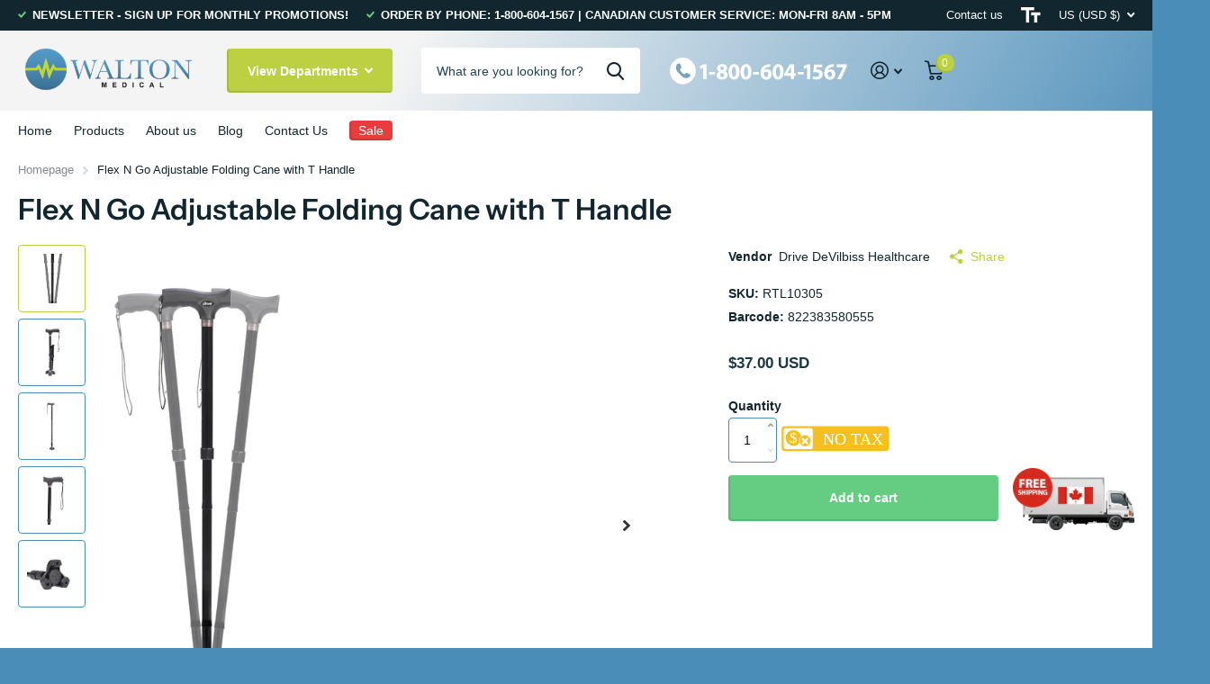

--- FILE ---
content_type: text/html; charset=utf-8
request_url: https://www.waltonmedical.com/en-us/products/flex-n-go-adjustable-folding-cane-with-t-handle
body_size: 39045
content:
<!doctype html>
<html lang="en" data-theme="xtra" dir="ltr" class="no-js  ">
	<head>
		<meta charset="utf-8">
		<meta http-equiv="x-ua-compatible" content="ie=edge">
		<title>Flex N Go Adjustable Folding Cane with T Handle by Drive Medical &ndash; Walton Medical </title>
		<meta name="theme-color" content="">
		<meta name="MobileOptimized" content="320">
		<meta name="HandheldFriendly" content="true">
		<meta name="viewport" content="width=device-width, initial-scale=1, minimum-scale=1, maximum-scale=5, viewport-fit=cover, shrink-to-fit=no">
		<meta name="msapplication-config" content="//www.waltonmedical.com/cdn/shop/t/17/assets/browserconfig.xml?v=52024572095365081671693663599">
		<link rel="canonical" href="https://www.waltonmedical.com/en-us/products/flex-n-go-adjustable-folding-cane-with-t-handle">
      <!-- Google Tag Manager -->
<script>(function(w,d,s,l,i){w[l]=w[l]||[];w[l].push({'gtm.start':
new Date().getTime(),event:'gtm.js'});var f=d.getElementsByTagName(s)[0],
j=d.createElement(s),dl=l!='dataLayer'?'&l='+l:'';j.async=true;j.src=
'https://www.googletagmanager.com/gtm.js?id='+i+dl;f.parentNode.insertBefore(j,f);
})(window,document,'script','dataLayer','GTM-THNNCLLT');</script>
<!-- End Google Tag Manager -->

    <link rel="preconnect" href="https://cdn.shopify.com" crossorigin>
		<link rel="preconnect" href="https://fonts.shopifycdn.com" crossorigin><link rel="preload" as="style" href="//www.waltonmedical.com/cdn/shop/t/17/assets/screen.css?v=110387191393550696631693920467">
		<link rel="preload" as="style" href="//www.waltonmedical.com/cdn/shop/t/17/assets/theme-xtra.css?v=78076270774430152701693663599">
		<link rel="preload" as="style" href="//www.waltonmedical.com/cdn/shop/t/17/assets/screen-settings.css?v=183787703312337033931759332861">
		
		<link rel="preload" as="font" href="//www.waltonmedical.com/cdn/fonts/instrument_sans/instrumentsans_n6.27dc66245013a6f7f317d383a3cc9a0c347fb42d.woff2" type="font/woff2" crossorigin>
    
		<link rel="preload" as="font" href="//www.waltonmedical.com/cdn/shop/t/17/assets/xtra.woff2?v=39519511259337068301693663599" crossorigin>
		<link media="screen" rel="stylesheet" href="//www.waltonmedical.com/cdn/shop/t/17/assets/screen.css?v=110387191393550696631693920467" id="core-css">
		<link media="screen" rel="stylesheet" href="//www.waltonmedical.com/cdn/shop/t/17/assets/theme-xtra.css?v=78076270774430152701693663599" id="xtra-css">
		<noscript><link rel="stylesheet" href="//www.waltonmedical.com/cdn/shop/t/17/assets/async-menu.css?v=36590982183417486461693663599"></noscript><link media="screen" rel="stylesheet" href="//www.waltonmedical.com/cdn/shop/t/17/assets/page-product.css?v=151880372471234869641693663599" id="product-css"><link media="screen" rel="stylesheet" href="//www.waltonmedical.com/cdn/shop/t/17/assets/screen-settings.css?v=183787703312337033931759332861" id="custom-css">
<link rel="manifest" href="//www.waltonmedical.com/cdn/shop/t/17/assets/manifest.json?v=69675086569049310631693663599">
		<link rel="preconnect" href="//cdn.shopify.com">
		<script>document.documentElement.classList.remove('no-js'); document.documentElement.classList.add('js');</script>
		<meta name="msapplication-config" content="//www.waltonmedical.com/cdn/shop/t/17/assets/browserconfig.xml?v=52024572095365081671693663599">
<meta property="og:title" content="Flex N Go Adjustable Folding Cane with T Handle">
<meta property="og:type" content="product">
<meta property="og:description" content="The Flex N Go Cane is a revolutionary cane that provides you with a smooth, safe and comfortable experience. With an ergonomically designed handle, the cane offers a tip with three points; it flexes and swivels on uneven ground for superior balance. The height of the cane is adjustable, folds for ease of travel and to store.">
<meta property="og:site_name" content="Walton Medical ">
<meta property="og:url" content="https://www.waltonmedical.com/en-us/products/flex-n-go-adjustable-folding-cane-with-t-handle">

  
  <meta property="product:price:amount" content="$37.00">
  <meta property="og:price:amount" content="$37.00">
  <meta property="og:price:currency" content="USD">
  <meta property="og:availability" content="instock" />

<meta property="og:image" content="//www.waltonmedical.com/cdn/shop/products/RTL10305_1d8a5f0b-a0ef-4489-acfb-86c6b1afe9a1.jpg?crop=center&height=500&v=1555970811&width=600">

<meta name="twitter:title" content="Flex N Go Adjustable Folding Cane with T Handle">
<meta name="twitter:description" content="The Flex N Go Cane is a revolutionary cane that provides you with a smooth, safe and comfortable experience. With an ergonomically designed handle, the cane offers a tip with three points; it flexes and swivels on uneven ground for superior balance. The height of the cane is adjustable, folds for ease of travel and to store.">
<meta name="twitter:site" content="Walton Medical ">

<meta property="twitter:image" content="//www.waltonmedical.com/cdn/shop/products/RTL10305_1d8a5f0b-a0ef-4489-acfb-86c6b1afe9a1.jpg?crop=center&height=500&v=1555970811&width=600">
<script type="application/ld+json">
  [{
        "@context": "http://schema.org",
        "@type": "Product",
        "name": "Flex N Go Adjustable Folding Cane with T Handle",
        "url": "https://www.waltonmedical.com/en-us/products/flex-n-go-adjustable-folding-cane-with-t-handle","brand": { "@type": "Brand", "name": "Drive DeVilbiss Healthcare" },"description": "The Flex N Go Cane is a revolutionary cane that provides you with a smooth, safe and comfortable experience.  With an ergonomically designed handle, the cane offers a tip with three points; it flexes and swivels on uneven ground for superior balance. The height of the cane is adjustable, folds for ease of travel and to store.\nFeatures\n\nTip flexes and swivels to maintain contact with the ground when the cane is at an angle, providing superior balance\nNewly designed tip is removable without tools, for use with most other canes\nHeight adjusts for use by most individuals\n3 point base allows the cane to stand on its own\nConveniently folds for easy storage\n\nSpecs\n\nActual Product Weight: 1 lbs\nOverall Product Height: 4\"\nOverall Product Length: 39.5\"\nOverall Product Width: 5\"\nPrimary Product Color: Black\nPrimary Product Material: Aluminum\n\nDownloads\n","image": "//www.waltonmedical.com/cdn/shop/products/RTL10305_1d8a5f0b-a0ef-4489-acfb-86c6b1afe9a1.jpg?crop=center&height=500&v=1555970811&width=600","gtin8": "822383580555","sku": "RTL10305","offers": {
          "@type": "Offer",
          "price": "37.0",
          "url": "https://www.waltonmedical.com/en-us/products/flex-n-go-adjustable-folding-cane-with-t-handle",
          "priceValidUntil": "2027-01-21",
          "priceCurrency": "USD"}
      },{
      "@context": "http://schema.org/",
      "@type": "Organization",
      "url": "https://www.waltonmedical.com/en-us/products/flex-n-go-adjustable-folding-cane-with-t-handle",
      "name": "Walton Medical ",
      "legalName": "Walton Medical ",
      "description": "The Flex N Go Cane is a revolutionary cane that provides you with a smooth, safe and comfortable experience. With an ergonomically designed handle, the cane offers a tip with three points; it flexes and swivels on uneven ground for superior balance. The height of the cane is adjustable, folds for ease of travel and to store.","contactPoint": {
        "@type": "ContactPoint",
        "contactType": "Customer service",
        "telephone": "800-604-1567"
      },
      "address": {
        "@type": "PostalAddress",
        "streetAddress": "112 Fraser Avenue",
        "addressLocality": "Fredericton",
        "postalCode": "E3A 2B2",
        "addressCountry": "CANADA"
      }
    },
    {
      "@context": "http://schema.org",
      "@type": "WebSite",
      "url": "https://www.waltonmedical.com/en-us/products/flex-n-go-adjustable-folding-cane-with-t-handle",
      "name": "Walton Medical ",
      "description": "The Flex N Go Cane is a revolutionary cane that provides you with a smooth, safe and comfortable experience. With an ergonomically designed handle, the cane offers a tip with three points; it flexes and swivels on uneven ground for superior balance. The height of the cane is adjustable, folds for ease of travel and to store.",
      "author": [
        {
          "@type": "Organization",
          "url": "https://www.someoneyouknow.online",
          "name": "Someoneyouknow",
          "address": {
            "@type": "PostalAddress",
            "streetAddress": "Wilhelminaplein 25",
            "addressLocality": "Eindhoven",
            "addressRegion": "NB",
            "postalCode": "5611 HG",
            "addressCountry": "NL"
          }
        }
      ]
    }
  ]
</script>

		<script>window.performance && window.performance.mark && window.performance.mark('shopify.content_for_header.start');</script><meta name="facebook-domain-verification" content="ywq8aaxhpd8ckryctvj18k9glw48ip">
<meta name="facebook-domain-verification" content="49qx365nek1fxmznn9ascmtle5gdrf">
<meta id="shopify-digital-wallet" name="shopify-digital-wallet" content="/13228017/digital_wallets/dialog">
<meta name="shopify-checkout-api-token" content="061056e24a4959c116f78bb56ad234c1">
<meta id="in-context-paypal-metadata" data-shop-id="13228017" data-venmo-supported="false" data-environment="production" data-locale="en_US" data-paypal-v4="true" data-currency="USD">
<link rel="alternate" hreflang="x-default" href="https://www.waltonmedical.com/products/flex-n-go-adjustable-folding-cane-with-t-handle">
<link rel="alternate" hreflang="en" href="https://www.waltonmedical.com/products/flex-n-go-adjustable-folding-cane-with-t-handle">
<link rel="alternate" hreflang="en-US" href="https://www.waltonmedical.com/en-us/products/flex-n-go-adjustable-folding-cane-with-t-handle">
<link rel="alternate" type="application/json+oembed" href="https://www.waltonmedical.com/en-us/products/flex-n-go-adjustable-folding-cane-with-t-handle.oembed">
<script async="async" src="/checkouts/internal/preloads.js?locale=en-US"></script>
<link rel="preconnect" href="https://shop.app" crossorigin="anonymous">
<script async="async" src="https://shop.app/checkouts/internal/preloads.js?locale=en-US&shop_id=13228017" crossorigin="anonymous"></script>
<script id="shopify-features" type="application/json">{"accessToken":"061056e24a4959c116f78bb56ad234c1","betas":["rich-media-storefront-analytics"],"domain":"www.waltonmedical.com","predictiveSearch":true,"shopId":13228017,"locale":"en"}</script>
<script>var Shopify = Shopify || {};
Shopify.shop = "walton-respiratory.myshopify.com";
Shopify.locale = "en";
Shopify.currency = {"active":"USD","rate":"0.73916748"};
Shopify.country = "US";
Shopify.theme = {"name":"Copy of Xtra","id":136929411320,"schema_name":"Xtra","schema_version":"3.2.0","theme_store_id":1609,"role":"main"};
Shopify.theme.handle = "null";
Shopify.theme.style = {"id":null,"handle":null};
Shopify.cdnHost = "www.waltonmedical.com/cdn";
Shopify.routes = Shopify.routes || {};
Shopify.routes.root = "/en-us/";</script>
<script type="module">!function(o){(o.Shopify=o.Shopify||{}).modules=!0}(window);</script>
<script>!function(o){function n(){var o=[];function n(){o.push(Array.prototype.slice.apply(arguments))}return n.q=o,n}var t=o.Shopify=o.Shopify||{};t.loadFeatures=n(),t.autoloadFeatures=n()}(window);</script>
<script>
  window.ShopifyPay = window.ShopifyPay || {};
  window.ShopifyPay.apiHost = "shop.app\/pay";
  window.ShopifyPay.redirectState = null;
</script>
<script id="shop-js-analytics" type="application/json">{"pageType":"product"}</script>
<script defer="defer" async type="module" src="//www.waltonmedical.com/cdn/shopifycloud/shop-js/modules/v2/client.init-shop-cart-sync_BdyHc3Nr.en.esm.js"></script>
<script defer="defer" async type="module" src="//www.waltonmedical.com/cdn/shopifycloud/shop-js/modules/v2/chunk.common_Daul8nwZ.esm.js"></script>
<script type="module">
  await import("//www.waltonmedical.com/cdn/shopifycloud/shop-js/modules/v2/client.init-shop-cart-sync_BdyHc3Nr.en.esm.js");
await import("//www.waltonmedical.com/cdn/shopifycloud/shop-js/modules/v2/chunk.common_Daul8nwZ.esm.js");

  window.Shopify.SignInWithShop?.initShopCartSync?.({"fedCMEnabled":true,"windoidEnabled":true});

</script>
<script>
  window.Shopify = window.Shopify || {};
  if (!window.Shopify.featureAssets) window.Shopify.featureAssets = {};
  window.Shopify.featureAssets['shop-js'] = {"shop-cart-sync":["modules/v2/client.shop-cart-sync_QYOiDySF.en.esm.js","modules/v2/chunk.common_Daul8nwZ.esm.js"],"init-fed-cm":["modules/v2/client.init-fed-cm_DchLp9rc.en.esm.js","modules/v2/chunk.common_Daul8nwZ.esm.js"],"shop-button":["modules/v2/client.shop-button_OV7bAJc5.en.esm.js","modules/v2/chunk.common_Daul8nwZ.esm.js"],"init-windoid":["modules/v2/client.init-windoid_DwxFKQ8e.en.esm.js","modules/v2/chunk.common_Daul8nwZ.esm.js"],"shop-cash-offers":["modules/v2/client.shop-cash-offers_DWtL6Bq3.en.esm.js","modules/v2/chunk.common_Daul8nwZ.esm.js","modules/v2/chunk.modal_CQq8HTM6.esm.js"],"shop-toast-manager":["modules/v2/client.shop-toast-manager_CX9r1SjA.en.esm.js","modules/v2/chunk.common_Daul8nwZ.esm.js"],"init-shop-email-lookup-coordinator":["modules/v2/client.init-shop-email-lookup-coordinator_UhKnw74l.en.esm.js","modules/v2/chunk.common_Daul8nwZ.esm.js"],"pay-button":["modules/v2/client.pay-button_DzxNnLDY.en.esm.js","modules/v2/chunk.common_Daul8nwZ.esm.js"],"avatar":["modules/v2/client.avatar_BTnouDA3.en.esm.js"],"init-shop-cart-sync":["modules/v2/client.init-shop-cart-sync_BdyHc3Nr.en.esm.js","modules/v2/chunk.common_Daul8nwZ.esm.js"],"shop-login-button":["modules/v2/client.shop-login-button_D8B466_1.en.esm.js","modules/v2/chunk.common_Daul8nwZ.esm.js","modules/v2/chunk.modal_CQq8HTM6.esm.js"],"init-customer-accounts-sign-up":["modules/v2/client.init-customer-accounts-sign-up_C8fpPm4i.en.esm.js","modules/v2/client.shop-login-button_D8B466_1.en.esm.js","modules/v2/chunk.common_Daul8nwZ.esm.js","modules/v2/chunk.modal_CQq8HTM6.esm.js"],"init-shop-for-new-customer-accounts":["modules/v2/client.init-shop-for-new-customer-accounts_CVTO0Ztu.en.esm.js","modules/v2/client.shop-login-button_D8B466_1.en.esm.js","modules/v2/chunk.common_Daul8nwZ.esm.js","modules/v2/chunk.modal_CQq8HTM6.esm.js"],"init-customer-accounts":["modules/v2/client.init-customer-accounts_dRgKMfrE.en.esm.js","modules/v2/client.shop-login-button_D8B466_1.en.esm.js","modules/v2/chunk.common_Daul8nwZ.esm.js","modules/v2/chunk.modal_CQq8HTM6.esm.js"],"shop-follow-button":["modules/v2/client.shop-follow-button_CkZpjEct.en.esm.js","modules/v2/chunk.common_Daul8nwZ.esm.js","modules/v2/chunk.modal_CQq8HTM6.esm.js"],"lead-capture":["modules/v2/client.lead-capture_BntHBhfp.en.esm.js","modules/v2/chunk.common_Daul8nwZ.esm.js","modules/v2/chunk.modal_CQq8HTM6.esm.js"],"checkout-modal":["modules/v2/client.checkout-modal_CfxcYbTm.en.esm.js","modules/v2/chunk.common_Daul8nwZ.esm.js","modules/v2/chunk.modal_CQq8HTM6.esm.js"],"shop-login":["modules/v2/client.shop-login_Da4GZ2H6.en.esm.js","modules/v2/chunk.common_Daul8nwZ.esm.js","modules/v2/chunk.modal_CQq8HTM6.esm.js"],"payment-terms":["modules/v2/client.payment-terms_MV4M3zvL.en.esm.js","modules/v2/chunk.common_Daul8nwZ.esm.js","modules/v2/chunk.modal_CQq8HTM6.esm.js"]};
</script>
<script>(function() {
  var isLoaded = false;
  function asyncLoad() {
    if (isLoaded) return;
    isLoaded = true;
    var urls = ["https:\/\/cdn-loyalty.yotpo.com\/loader\/TkYpiMvX4Dzplyi6tjyR0g.js?shop=walton-respiratory.myshopify.com","https:\/\/campaignified.lucidapps.nz\/assets\/script_tags\/newsletter.js?shop=walton-respiratory.myshopify.com","\/\/www.powr.io\/powr.js?powr-token=walton-respiratory.myshopify.com\u0026external-type=shopify\u0026shop=walton-respiratory.myshopify.com","\/\/www.powr.io\/powr.js?powr-token=walton-respiratory.myshopify.com\u0026external-type=shopify\u0026shop=walton-respiratory.myshopify.com","\/\/shopify.privy.com\/widget.js?shop=walton-respiratory.myshopify.com","https:\/\/static.klaviyo.com\/onsite\/js\/klaviyo.js?company_id=NUL8Sh\u0026shop=walton-respiratory.myshopify.com","https:\/\/s3.amazonaws.com\/pixelpop\/usercontent\/scripts\/3ba77dce-576f-4d10-8e56-936b9433c9c6\/pixelpop.js?shop=walton-respiratory.myshopify.com","\/\/cdn.shopify.com\/proxy\/576acaac67ac05f9b4a1d9aff7eb0fcfd9c7f444ce1e38e135b79e11d9501f6d\/bingshoppingtool-t2app-prod.trafficmanager.net\/api\/ShopifyMT\/v1\/uet\/tracking_script?shop=walton-respiratory.myshopify.com\u0026sp-cache-control=cHVibGljLCBtYXgtYWdlPTkwMA","https:\/\/js.smile.io\/v1\/smile-shopify.js?shop=walton-respiratory.myshopify.com","https:\/\/a.mailmunch.co\/widgets\/site-583060-25ab4370170d79e35fcb4e441fad600425d174f8.js?shop=walton-respiratory.myshopify.com"];
    for (var i = 0; i < urls.length; i++) {
      var s = document.createElement('script');
      s.type = 'text/javascript';
      s.async = true;
      s.src = urls[i];
      var x = document.getElementsByTagName('script')[0];
      x.parentNode.insertBefore(s, x);
    }
  };
  if(window.attachEvent) {
    window.attachEvent('onload', asyncLoad);
  } else {
    window.addEventListener('load', asyncLoad, false);
  }
})();</script>
<script id="__st">var __st={"a":13228017,"offset":-14400,"reqid":"cd40bea4-175e-44a9-8444-071ff5cfdf11-1769013554","pageurl":"www.waltonmedical.com\/en-us\/products\/flex-n-go-adjustable-folding-cane-with-t-handle","u":"304023ed51cc","p":"product","rtyp":"product","rid":1497616613460};</script>
<script>window.ShopifyPaypalV4VisibilityTracking = true;</script>
<script id="captcha-bootstrap">!function(){'use strict';const t='contact',e='account',n='new_comment',o=[[t,t],['blogs',n],['comments',n],[t,'customer']],c=[[e,'customer_login'],[e,'guest_login'],[e,'recover_customer_password'],[e,'create_customer']],r=t=>t.map((([t,e])=>`form[action*='/${t}']:not([data-nocaptcha='true']) input[name='form_type'][value='${e}']`)).join(','),a=t=>()=>t?[...document.querySelectorAll(t)].map((t=>t.form)):[];function s(){const t=[...o],e=r(t);return a(e)}const i='password',u='form_key',d=['recaptcha-v3-token','g-recaptcha-response','h-captcha-response',i],f=()=>{try{return window.sessionStorage}catch{return}},m='__shopify_v',_=t=>t.elements[u];function p(t,e,n=!1){try{const o=window.sessionStorage,c=JSON.parse(o.getItem(e)),{data:r}=function(t){const{data:e,action:n}=t;return t[m]||n?{data:e,action:n}:{data:t,action:n}}(c);for(const[e,n]of Object.entries(r))t.elements[e]&&(t.elements[e].value=n);n&&o.removeItem(e)}catch(o){console.error('form repopulation failed',{error:o})}}const l='form_type',E='cptcha';function T(t){t.dataset[E]=!0}const w=window,h=w.document,L='Shopify',v='ce_forms',y='captcha';let A=!1;((t,e)=>{const n=(g='f06e6c50-85a8-45c8-87d0-21a2b65856fe',I='https://cdn.shopify.com/shopifycloud/storefront-forms-hcaptcha/ce_storefront_forms_captcha_hcaptcha.v1.5.2.iife.js',D={infoText:'Protected by hCaptcha',privacyText:'Privacy',termsText:'Terms'},(t,e,n)=>{const o=w[L][v],c=o.bindForm;if(c)return c(t,g,e,D).then(n);var r;o.q.push([[t,g,e,D],n]),r=I,A||(h.body.append(Object.assign(h.createElement('script'),{id:'captcha-provider',async:!0,src:r})),A=!0)});var g,I,D;w[L]=w[L]||{},w[L][v]=w[L][v]||{},w[L][v].q=[],w[L][y]=w[L][y]||{},w[L][y].protect=function(t,e){n(t,void 0,e),T(t)},Object.freeze(w[L][y]),function(t,e,n,w,h,L){const[v,y,A,g]=function(t,e,n){const i=e?o:[],u=t?c:[],d=[...i,...u],f=r(d),m=r(i),_=r(d.filter((([t,e])=>n.includes(e))));return[a(f),a(m),a(_),s()]}(w,h,L),I=t=>{const e=t.target;return e instanceof HTMLFormElement?e:e&&e.form},D=t=>v().includes(t);t.addEventListener('submit',(t=>{const e=I(t);if(!e)return;const n=D(e)&&!e.dataset.hcaptchaBound&&!e.dataset.recaptchaBound,o=_(e),c=g().includes(e)&&(!o||!o.value);(n||c)&&t.preventDefault(),c&&!n&&(function(t){try{if(!f())return;!function(t){const e=f();if(!e)return;const n=_(t);if(!n)return;const o=n.value;o&&e.removeItem(o)}(t);const e=Array.from(Array(32),(()=>Math.random().toString(36)[2])).join('');!function(t,e){_(t)||t.append(Object.assign(document.createElement('input'),{type:'hidden',name:u})),t.elements[u].value=e}(t,e),function(t,e){const n=f();if(!n)return;const o=[...t.querySelectorAll(`input[type='${i}']`)].map((({name:t})=>t)),c=[...d,...o],r={};for(const[a,s]of new FormData(t).entries())c.includes(a)||(r[a]=s);n.setItem(e,JSON.stringify({[m]:1,action:t.action,data:r}))}(t,e)}catch(e){console.error('failed to persist form',e)}}(e),e.submit())}));const S=(t,e)=>{t&&!t.dataset[E]&&(n(t,e.some((e=>e===t))),T(t))};for(const o of['focusin','change'])t.addEventListener(o,(t=>{const e=I(t);D(e)&&S(e,y())}));const B=e.get('form_key'),M=e.get(l),P=B&&M;t.addEventListener('DOMContentLoaded',(()=>{const t=y();if(P)for(const e of t)e.elements[l].value===M&&p(e,B);[...new Set([...A(),...v().filter((t=>'true'===t.dataset.shopifyCaptcha))])].forEach((e=>S(e,t)))}))}(h,new URLSearchParams(w.location.search),n,t,e,['guest_login'])})(!0,!0)}();</script>
<script integrity="sha256-4kQ18oKyAcykRKYeNunJcIwy7WH5gtpwJnB7kiuLZ1E=" data-source-attribution="shopify.loadfeatures" defer="defer" src="//www.waltonmedical.com/cdn/shopifycloud/storefront/assets/storefront/load_feature-a0a9edcb.js" crossorigin="anonymous"></script>
<script crossorigin="anonymous" defer="defer" src="//www.waltonmedical.com/cdn/shopifycloud/storefront/assets/shopify_pay/storefront-65b4c6d7.js?v=20250812"></script>
<script data-source-attribution="shopify.dynamic_checkout.dynamic.init">var Shopify=Shopify||{};Shopify.PaymentButton=Shopify.PaymentButton||{isStorefrontPortableWallets:!0,init:function(){window.Shopify.PaymentButton.init=function(){};var t=document.createElement("script");t.src="https://www.waltonmedical.com/cdn/shopifycloud/portable-wallets/latest/portable-wallets.en.js",t.type="module",document.head.appendChild(t)}};
</script>
<script data-source-attribution="shopify.dynamic_checkout.buyer_consent">
  function portableWalletsHideBuyerConsent(e){var t=document.getElementById("shopify-buyer-consent"),n=document.getElementById("shopify-subscription-policy-button");t&&n&&(t.classList.add("hidden"),t.setAttribute("aria-hidden","true"),n.removeEventListener("click",e))}function portableWalletsShowBuyerConsent(e){var t=document.getElementById("shopify-buyer-consent"),n=document.getElementById("shopify-subscription-policy-button");t&&n&&(t.classList.remove("hidden"),t.removeAttribute("aria-hidden"),n.addEventListener("click",e))}window.Shopify?.PaymentButton&&(window.Shopify.PaymentButton.hideBuyerConsent=portableWalletsHideBuyerConsent,window.Shopify.PaymentButton.showBuyerConsent=portableWalletsShowBuyerConsent);
</script>
<script data-source-attribution="shopify.dynamic_checkout.cart.bootstrap">document.addEventListener("DOMContentLoaded",(function(){function t(){return document.querySelector("shopify-accelerated-checkout-cart, shopify-accelerated-checkout")}if(t())Shopify.PaymentButton.init();else{new MutationObserver((function(e,n){t()&&(Shopify.PaymentButton.init(),n.disconnect())})).observe(document.body,{childList:!0,subtree:!0})}}));
</script>
<link id="shopify-accelerated-checkout-styles" rel="stylesheet" media="screen" href="https://www.waltonmedical.com/cdn/shopifycloud/portable-wallets/latest/accelerated-checkout-backwards-compat.css" crossorigin="anonymous">
<style id="shopify-accelerated-checkout-cart">
        #shopify-buyer-consent {
  margin-top: 1em;
  display: inline-block;
  width: 100%;
}

#shopify-buyer-consent.hidden {
  display: none;
}

#shopify-subscription-policy-button {
  background: none;
  border: none;
  padding: 0;
  text-decoration: underline;
  font-size: inherit;
  cursor: pointer;
}

#shopify-subscription-policy-button::before {
  box-shadow: none;
}

      </style>

<script>window.performance && window.performance.mark && window.performance.mark('shopify.content_for_header.end');</script>
		
	<!-- BEGIN app block: shopify://apps/judge-me-reviews/blocks/judgeme_core/61ccd3b1-a9f2-4160-9fe9-4fec8413e5d8 --><!-- Start of Judge.me Core -->






<link rel="dns-prefetch" href="https://cdnwidget.judge.me">
<link rel="dns-prefetch" href="https://cdn.judge.me">
<link rel="dns-prefetch" href="https://cdn1.judge.me">
<link rel="dns-prefetch" href="https://api.judge.me">

<script data-cfasync='false' class='jdgm-settings-script'>window.jdgmSettings={"pagination":5,"disable_web_reviews":false,"badge_no_review_text":"No reviews","badge_n_reviews_text":"{{ n }} review/reviews","hide_badge_preview_if_no_reviews":true,"badge_hide_text":false,"enforce_center_preview_badge":false,"widget_title":"Customer Reviews","widget_open_form_text":"Write a review","widget_close_form_text":"Cancel review","widget_refresh_page_text":"Refresh page","widget_summary_text":"Based on {{ number_of_reviews }} review/reviews","widget_no_review_text":"Be the first to write a review","widget_name_field_text":"Display name","widget_verified_name_field_text":"Verified Name (public)","widget_name_placeholder_text":"Display name","widget_required_field_error_text":"This field is required.","widget_email_field_text":"Email address","widget_verified_email_field_text":"Verified Email (private, can not be edited)","widget_email_placeholder_text":"Your email address","widget_email_field_error_text":"Please enter a valid email address.","widget_rating_field_text":"Rating","widget_review_title_field_text":"Review Title","widget_review_title_placeholder_text":"Give your review a title","widget_review_body_field_text":"Review content","widget_review_body_placeholder_text":"Start writing here...","widget_pictures_field_text":"Picture/Video (optional)","widget_submit_review_text":"Submit Review","widget_submit_verified_review_text":"Submit Verified Review","widget_submit_success_msg_with_auto_publish":"Thank you! Please refresh the page in a few moments to see your review. You can remove or edit your review by logging into \u003ca href='https://judge.me/login' target='_blank' rel='nofollow noopener'\u003eJudge.me\u003c/a\u003e","widget_submit_success_msg_no_auto_publish":"Thank you! Your review will be published as soon as it is approved by the shop admin. You can remove or edit your review by logging into \u003ca href='https://judge.me/login' target='_blank' rel='nofollow noopener'\u003eJudge.me\u003c/a\u003e","widget_show_default_reviews_out_of_total_text":"Showing {{ n_reviews_shown }} out of {{ n_reviews }} reviews.","widget_show_all_link_text":"Show all","widget_show_less_link_text":"Show less","widget_author_said_text":"{{ reviewer_name }} said:","widget_days_text":"{{ n }} days ago","widget_weeks_text":"{{ n }} week/weeks ago","widget_months_text":"{{ n }} month/months ago","widget_years_text":"{{ n }} year/years ago","widget_yesterday_text":"Yesterday","widget_today_text":"Today","widget_replied_text":"\u003e\u003e {{ shop_name }} replied:","widget_read_more_text":"Read more","widget_reviewer_name_as_initial":"","widget_rating_filter_color":"#fbcd0a","widget_rating_filter_see_all_text":"See all reviews","widget_sorting_most_recent_text":"Most Recent","widget_sorting_highest_rating_text":"Highest Rating","widget_sorting_lowest_rating_text":"Lowest Rating","widget_sorting_with_pictures_text":"Only Pictures","widget_sorting_most_helpful_text":"Most Helpful","widget_open_question_form_text":"Ask a question","widget_reviews_subtab_text":"Reviews","widget_questions_subtab_text":"Questions","widget_question_label_text":"Question","widget_answer_label_text":"Answer","widget_question_placeholder_text":"Write your question here","widget_submit_question_text":"Submit Question","widget_question_submit_success_text":"Thank you for your question! We will notify you once it gets answered.","verified_badge_text":"Verified","verified_badge_bg_color":"","verified_badge_text_color":"","verified_badge_placement":"left-of-reviewer-name","widget_review_max_height":"","widget_hide_border":false,"widget_social_share":false,"widget_thumb":false,"widget_review_location_show":false,"widget_location_format":"","all_reviews_include_out_of_store_products":true,"all_reviews_out_of_store_text":"(out of store)","all_reviews_pagination":100,"all_reviews_product_name_prefix_text":"about","enable_review_pictures":true,"enable_question_anwser":false,"widget_theme":"default","review_date_format":"mm/dd/yyyy","default_sort_method":"most-recent","widget_product_reviews_subtab_text":"Product Reviews","widget_shop_reviews_subtab_text":"Shop Reviews","widget_other_products_reviews_text":"Reviews for other products","widget_store_reviews_subtab_text":"Store reviews","widget_no_store_reviews_text":"This store hasn't received any reviews yet","widget_web_restriction_product_reviews_text":"This product hasn't received any reviews yet","widget_no_items_text":"No items found","widget_show_more_text":"Show more","widget_write_a_store_review_text":"Write a Store Review","widget_other_languages_heading":"Reviews in Other Languages","widget_translate_review_text":"Translate review to {{ language }}","widget_translating_review_text":"Translating...","widget_show_original_translation_text":"Show original ({{ language }})","widget_translate_review_failed_text":"Review couldn't be translated.","widget_translate_review_retry_text":"Retry","widget_translate_review_try_again_later_text":"Try again later","show_product_url_for_grouped_product":false,"widget_sorting_pictures_first_text":"Pictures First","show_pictures_on_all_rev_page_mobile":false,"show_pictures_on_all_rev_page_desktop":false,"floating_tab_hide_mobile_install_preference":false,"floating_tab_button_name":"★ Reviews","floating_tab_title":"Let customers speak for us","floating_tab_button_color":"","floating_tab_button_background_color":"","floating_tab_url":"","floating_tab_url_enabled":false,"floating_tab_tab_style":"text","all_reviews_text_badge_text":"Customers rate us {{ shop.metafields.judgeme.all_reviews_rating | round: 1 }}/5 based on {{ shop.metafields.judgeme.all_reviews_count }} reviews.","all_reviews_text_badge_text_branded_style":"{{ shop.metafields.judgeme.all_reviews_rating | round: 1 }} out of 5 stars based on {{ shop.metafields.judgeme.all_reviews_count }} reviews","is_all_reviews_text_badge_a_link":false,"show_stars_for_all_reviews_text_badge":false,"all_reviews_text_badge_url":"","all_reviews_text_style":"branded","all_reviews_text_color_style":"judgeme_brand_color","all_reviews_text_color":"#108474","all_reviews_text_show_jm_brand":false,"featured_carousel_show_header":true,"featured_carousel_title":"Let customers speak for us","testimonials_carousel_title":"Customers are saying","videos_carousel_title":"Real customer stories","cards_carousel_title":"Customers are saying","featured_carousel_count_text":"from {{ n }} reviews","featured_carousel_add_link_to_all_reviews_page":false,"featured_carousel_url":"","featured_carousel_show_images":true,"featured_carousel_autoslide_interval":5,"featured_carousel_arrows_on_the_sides":false,"featured_carousel_height":250,"featured_carousel_width":80,"featured_carousel_image_size":0,"featured_carousel_image_height":250,"featured_carousel_arrow_color":"#eeeeee","verified_count_badge_style":"branded","verified_count_badge_orientation":"horizontal","verified_count_badge_color_style":"judgeme_brand_color","verified_count_badge_color":"#108474","is_verified_count_badge_a_link":false,"verified_count_badge_url":"","verified_count_badge_show_jm_brand":true,"widget_rating_preset_default":5,"widget_first_sub_tab":"product-reviews","widget_show_histogram":true,"widget_histogram_use_custom_color":false,"widget_pagination_use_custom_color":false,"widget_star_use_custom_color":false,"widget_verified_badge_use_custom_color":false,"widget_write_review_use_custom_color":false,"picture_reminder_submit_button":"Upload Pictures","enable_review_videos":false,"mute_video_by_default":false,"widget_sorting_videos_first_text":"Videos First","widget_review_pending_text":"Pending","featured_carousel_items_for_large_screen":3,"social_share_options_order":"Facebook,Twitter","remove_microdata_snippet":false,"disable_json_ld":false,"enable_json_ld_products":false,"preview_badge_show_question_text":false,"preview_badge_no_question_text":"No questions","preview_badge_n_question_text":"{{ number_of_questions }} question/questions","qa_badge_show_icon":false,"qa_badge_position":"same-row","remove_judgeme_branding":false,"widget_add_search_bar":false,"widget_search_bar_placeholder":"Search","widget_sorting_verified_only_text":"Verified only","featured_carousel_theme":"default","featured_carousel_show_rating":true,"featured_carousel_show_title":true,"featured_carousel_show_body":true,"featured_carousel_show_date":false,"featured_carousel_show_reviewer":true,"featured_carousel_show_product":false,"featured_carousel_header_background_color":"#108474","featured_carousel_header_text_color":"#ffffff","featured_carousel_name_product_separator":"reviewed","featured_carousel_full_star_background":"#108474","featured_carousel_empty_star_background":"#dadada","featured_carousel_vertical_theme_background":"#f9fafb","featured_carousel_verified_badge_enable":true,"featured_carousel_verified_badge_color":"#108474","featured_carousel_border_style":"round","featured_carousel_review_line_length_limit":3,"featured_carousel_more_reviews_button_text":"Read more reviews","featured_carousel_view_product_button_text":"View product","all_reviews_page_load_reviews_on":"scroll","all_reviews_page_load_more_text":"Load More Reviews","disable_fb_tab_reviews":false,"enable_ajax_cdn_cache":false,"widget_advanced_speed_features":5,"widget_public_name_text":"displayed publicly like","default_reviewer_name":"John Smith","default_reviewer_name_has_non_latin":true,"widget_reviewer_anonymous":"Anonymous","medals_widget_title":"Judge.me Review Medals","medals_widget_background_color":"#f9fafb","medals_widget_position":"footer_all_pages","medals_widget_border_color":"#f9fafb","medals_widget_verified_text_position":"left","medals_widget_use_monochromatic_version":false,"medals_widget_elements_color":"#108474","show_reviewer_avatar":true,"widget_invalid_yt_video_url_error_text":"Not a YouTube video URL","widget_max_length_field_error_text":"Please enter no more than {0} characters.","widget_show_country_flag":false,"widget_show_collected_via_shop_app":true,"widget_verified_by_shop_badge_style":"light","widget_verified_by_shop_text":"Verified by Shop","widget_show_photo_gallery":false,"widget_load_with_code_splitting":true,"widget_ugc_install_preference":false,"widget_ugc_title":"Made by us, Shared by you","widget_ugc_subtitle":"Tag us to see your picture featured in our page","widget_ugc_arrows_color":"#ffffff","widget_ugc_primary_button_text":"Buy Now","widget_ugc_primary_button_background_color":"#108474","widget_ugc_primary_button_text_color":"#ffffff","widget_ugc_primary_button_border_width":"0","widget_ugc_primary_button_border_style":"none","widget_ugc_primary_button_border_color":"#108474","widget_ugc_primary_button_border_radius":"25","widget_ugc_secondary_button_text":"Load More","widget_ugc_secondary_button_background_color":"#ffffff","widget_ugc_secondary_button_text_color":"#108474","widget_ugc_secondary_button_border_width":"2","widget_ugc_secondary_button_border_style":"solid","widget_ugc_secondary_button_border_color":"#108474","widget_ugc_secondary_button_border_radius":"25","widget_ugc_reviews_button_text":"View Reviews","widget_ugc_reviews_button_background_color":"#ffffff","widget_ugc_reviews_button_text_color":"#108474","widget_ugc_reviews_button_border_width":"2","widget_ugc_reviews_button_border_style":"solid","widget_ugc_reviews_button_border_color":"#108474","widget_ugc_reviews_button_border_radius":"25","widget_ugc_reviews_button_link_to":"judgeme-reviews-page","widget_ugc_show_post_date":true,"widget_ugc_max_width":"800","widget_rating_metafield_value_type":true,"widget_primary_color":"#108474","widget_enable_secondary_color":false,"widget_secondary_color":"#edf5f5","widget_summary_average_rating_text":"{{ average_rating }} out of 5","widget_media_grid_title":"Customer photos \u0026 videos","widget_media_grid_see_more_text":"See more","widget_round_style":false,"widget_show_product_medals":true,"widget_verified_by_judgeme_text":"Verified by Judge.me","widget_show_store_medals":true,"widget_verified_by_judgeme_text_in_store_medals":"Verified by Judge.me","widget_media_field_exceed_quantity_message":"Sorry, we can only accept {{ max_media }} for one review.","widget_media_field_exceed_limit_message":"{{ file_name }} is too large, please select a {{ media_type }} less than {{ size_limit }}MB.","widget_review_submitted_text":"Review Submitted!","widget_question_submitted_text":"Question Submitted!","widget_close_form_text_question":"Cancel","widget_write_your_answer_here_text":"Write your answer here","widget_enabled_branded_link":true,"widget_show_collected_by_judgeme":false,"widget_reviewer_name_color":"","widget_write_review_text_color":"","widget_write_review_bg_color":"","widget_collected_by_judgeme_text":"collected by Judge.me","widget_pagination_type":"standard","widget_load_more_text":"Load More","widget_load_more_color":"#108474","widget_full_review_text":"Full Review","widget_read_more_reviews_text":"Read More Reviews","widget_read_questions_text":"Read Questions","widget_questions_and_answers_text":"Questions \u0026 Answers","widget_verified_by_text":"Verified by","widget_verified_text":"Verified","widget_number_of_reviews_text":"{{ number_of_reviews }} reviews","widget_back_button_text":"Back","widget_next_button_text":"Next","widget_custom_forms_filter_button":"Filters","custom_forms_style":"horizontal","widget_show_review_information":false,"how_reviews_are_collected":"How reviews are collected?","widget_show_review_keywords":false,"widget_gdpr_statement":"How we use your data: We'll only contact you about the review you left, and only if necessary. By submitting your review, you agree to Judge.me's \u003ca href='https://judge.me/terms' target='_blank' rel='nofollow noopener'\u003eterms\u003c/a\u003e, \u003ca href='https://judge.me/privacy' target='_blank' rel='nofollow noopener'\u003eprivacy\u003c/a\u003e and \u003ca href='https://judge.me/content-policy' target='_blank' rel='nofollow noopener'\u003econtent\u003c/a\u003e policies.","widget_multilingual_sorting_enabled":false,"widget_translate_review_content_enabled":false,"widget_translate_review_content_method":"manual","popup_widget_review_selection":"automatically_with_pictures","popup_widget_round_border_style":true,"popup_widget_show_title":true,"popup_widget_show_body":true,"popup_widget_show_reviewer":false,"popup_widget_show_product":true,"popup_widget_show_pictures":true,"popup_widget_use_review_picture":true,"popup_widget_show_on_home_page":true,"popup_widget_show_on_product_page":true,"popup_widget_show_on_collection_page":true,"popup_widget_show_on_cart_page":true,"popup_widget_position":"bottom_left","popup_widget_first_review_delay":5,"popup_widget_duration":5,"popup_widget_interval":5,"popup_widget_review_count":5,"popup_widget_hide_on_mobile":true,"review_snippet_widget_round_border_style":true,"review_snippet_widget_card_color":"#FFFFFF","review_snippet_widget_slider_arrows_background_color":"#FFFFFF","review_snippet_widget_slider_arrows_color":"#000000","review_snippet_widget_star_color":"#108474","show_product_variant":false,"all_reviews_product_variant_label_text":"Variant: ","widget_show_verified_branding":true,"widget_ai_summary_title":"Customers say","widget_ai_summary_disclaimer":"AI-powered review summary based on recent customer reviews","widget_show_ai_summary":false,"widget_show_ai_summary_bg":false,"widget_show_review_title_input":false,"redirect_reviewers_invited_via_email":"external_form","request_store_review_after_product_review":true,"request_review_other_products_in_order":false,"review_form_color_scheme":"default","review_form_corner_style":"square","review_form_star_color":{},"review_form_text_color":"#333333","review_form_background_color":"#ffffff","review_form_field_background_color":"#fafafa","review_form_button_color":{},"review_form_button_text_color":"#ffffff","review_form_modal_overlay_color":"#000000","review_content_screen_title_text":"How would you rate this product?","review_content_introduction_text":"We would love it if you would share a bit about your experience.","store_review_form_title_text":"How would you rate this store?","store_review_form_introduction_text":"We would love it if you would share a bit about your experience.","show_review_guidance_text":true,"one_star_review_guidance_text":"Poor","five_star_review_guidance_text":"Great","customer_information_screen_title_text":"About you","customer_information_introduction_text":"Please tell us more about you.","custom_questions_screen_title_text":"Your experience in more detail","custom_questions_introduction_text":"Here are a few questions to help us understand more about your experience.","review_submitted_screen_title_text":"Thanks for your review!","review_submitted_screen_thank_you_text":"We are processing it and it will appear on the store soon.","review_submitted_screen_email_verification_text":"Please confirm your email by clicking the link we just sent you. This helps us keep reviews authentic.","review_submitted_request_store_review_text":"Would you like to share your experience of shopping with us?","review_submitted_review_other_products_text":"Would you like to review these products?","store_review_screen_title_text":"Would you like to share your experience of shopping with us?","store_review_introduction_text":"We value your feedback and use it to improve. Please share any thoughts or suggestions you have.","reviewer_media_screen_title_picture_text":"Share a picture","reviewer_media_introduction_picture_text":"Upload a photo to support your review.","reviewer_media_screen_title_video_text":"Share a video","reviewer_media_introduction_video_text":"Upload a video to support your review.","reviewer_media_screen_title_picture_or_video_text":"Share a picture or video","reviewer_media_introduction_picture_or_video_text":"Upload a photo or video to support your review.","reviewer_media_youtube_url_text":"Paste your Youtube URL here","advanced_settings_next_step_button_text":"Next","advanced_settings_close_review_button_text":"Close","modal_write_review_flow":true,"write_review_flow_required_text":"Required","write_review_flow_privacy_message_text":"We respect your privacy.","write_review_flow_anonymous_text":"Post review as anonymous","write_review_flow_visibility_text":"This won't be visible to other customers.","write_review_flow_multiple_selection_help_text":"Select as many as you like","write_review_flow_single_selection_help_text":"Select one option","write_review_flow_required_field_error_text":"This field is required","write_review_flow_invalid_email_error_text":"Please enter a valid email address","write_review_flow_max_length_error_text":"Max. {{ max_length }} characters.","write_review_flow_media_upload_text":"\u003cb\u003eClick to upload\u003c/b\u003e or drag and drop","write_review_flow_gdpr_statement":"We'll only contact you about your review if necessary. By submitting your review, you agree to our \u003ca href='https://judge.me/terms' target='_blank' rel='nofollow noopener'\u003eterms and conditions\u003c/a\u003e and \u003ca href='https://judge.me/privacy' target='_blank' rel='nofollow noopener'\u003eprivacy policy\u003c/a\u003e.","rating_only_reviews_enabled":false,"show_negative_reviews_help_screen":false,"new_review_flow_help_screen_rating_threshold":3,"negative_review_resolution_screen_title_text":"Tell us more","negative_review_resolution_text":"Your experience matters to us. If there were issues with your purchase, we're here to help. Feel free to reach out to us, we'd love the opportunity to make things right.","negative_review_resolution_button_text":"Contact us","negative_review_resolution_proceed_with_review_text":"Leave a review","negative_review_resolution_subject":"Issue with purchase from {{ shop_name }}.{{ order_name }}","preview_badge_collection_page_install_status":false,"widget_review_custom_css":"","preview_badge_custom_css":"","preview_badge_stars_count":"5-stars","featured_carousel_custom_css":"","floating_tab_custom_css":"","all_reviews_widget_custom_css":"","medals_widget_custom_css":"","verified_badge_custom_css":"","all_reviews_text_custom_css":"","transparency_badges_collected_via_store_invite":false,"transparency_badges_from_another_provider":false,"transparency_badges_collected_from_store_visitor":false,"transparency_badges_collected_by_verified_review_provider":false,"transparency_badges_earned_reward":false,"transparency_badges_collected_via_store_invite_text":"Review collected via store invitation","transparency_badges_from_another_provider_text":"Review collected from another provider","transparency_badges_collected_from_store_visitor_text":"Review collected from a store visitor","transparency_badges_written_in_google_text":"Review written in Google","transparency_badges_written_in_etsy_text":"Review written in Etsy","transparency_badges_written_in_shop_app_text":"Review written in Shop App","transparency_badges_earned_reward_text":"Review earned a reward for future purchase","product_review_widget_per_page":10,"widget_store_review_label_text":"Review about the store","checkout_comment_extension_title_on_product_page":"Customer Comments","checkout_comment_extension_num_latest_comment_show":5,"checkout_comment_extension_format":"name_and_timestamp","checkout_comment_customer_name":"last_initial","checkout_comment_comment_notification":true,"preview_badge_collection_page_install_preference":false,"preview_badge_home_page_install_preference":false,"preview_badge_product_page_install_preference":false,"review_widget_install_preference":"","review_carousel_install_preference":false,"floating_reviews_tab_install_preference":"none","verified_reviews_count_badge_install_preference":false,"all_reviews_text_install_preference":false,"review_widget_best_location":false,"judgeme_medals_install_preference":false,"review_widget_revamp_enabled":false,"review_widget_qna_enabled":false,"review_widget_header_theme":"minimal","review_widget_widget_title_enabled":true,"review_widget_header_text_size":"medium","review_widget_header_text_weight":"regular","review_widget_average_rating_style":"compact","review_widget_bar_chart_enabled":true,"review_widget_bar_chart_type":"numbers","review_widget_bar_chart_style":"standard","review_widget_expanded_media_gallery_enabled":false,"review_widget_reviews_section_theme":"standard","review_widget_image_style":"thumbnails","review_widget_review_image_ratio":"square","review_widget_stars_size":"medium","review_widget_verified_badge":"standard_text","review_widget_review_title_text_size":"medium","review_widget_review_text_size":"medium","review_widget_review_text_length":"medium","review_widget_number_of_columns_desktop":3,"review_widget_carousel_transition_speed":5,"review_widget_custom_questions_answers_display":"always","review_widget_button_text_color":"#FFFFFF","review_widget_text_color":"#000000","review_widget_lighter_text_color":"#7B7B7B","review_widget_corner_styling":"soft","review_widget_review_word_singular":"review","review_widget_review_word_plural":"reviews","review_widget_voting_label":"Helpful?","review_widget_shop_reply_label":"Reply from {{ shop_name }}:","review_widget_filters_title":"Filters","qna_widget_question_word_singular":"Question","qna_widget_question_word_plural":"Questions","qna_widget_answer_reply_label":"Answer from {{ answerer_name }}:","qna_content_screen_title_text":"Ask a question about this product","qna_widget_question_required_field_error_text":"Please enter your question.","qna_widget_flow_gdpr_statement":"We'll only contact you about your question if necessary. By submitting your question, you agree to our \u003ca href='https://judge.me/terms' target='_blank' rel='nofollow noopener'\u003eterms and conditions\u003c/a\u003e and \u003ca href='https://judge.me/privacy' target='_blank' rel='nofollow noopener'\u003eprivacy policy\u003c/a\u003e.","qna_widget_question_submitted_text":"Thanks for your question!","qna_widget_close_form_text_question":"Close","qna_widget_question_submit_success_text":"We’ll notify you by email when your question is answered.","all_reviews_widget_v2025_enabled":false,"all_reviews_widget_v2025_header_theme":"default","all_reviews_widget_v2025_widget_title_enabled":true,"all_reviews_widget_v2025_header_text_size":"medium","all_reviews_widget_v2025_header_text_weight":"regular","all_reviews_widget_v2025_average_rating_style":"compact","all_reviews_widget_v2025_bar_chart_enabled":true,"all_reviews_widget_v2025_bar_chart_type":"numbers","all_reviews_widget_v2025_bar_chart_style":"standard","all_reviews_widget_v2025_expanded_media_gallery_enabled":false,"all_reviews_widget_v2025_show_store_medals":true,"all_reviews_widget_v2025_show_photo_gallery":true,"all_reviews_widget_v2025_show_review_keywords":false,"all_reviews_widget_v2025_show_ai_summary":false,"all_reviews_widget_v2025_show_ai_summary_bg":false,"all_reviews_widget_v2025_add_search_bar":false,"all_reviews_widget_v2025_default_sort_method":"most-recent","all_reviews_widget_v2025_reviews_per_page":10,"all_reviews_widget_v2025_reviews_section_theme":"default","all_reviews_widget_v2025_image_style":"thumbnails","all_reviews_widget_v2025_review_image_ratio":"square","all_reviews_widget_v2025_stars_size":"medium","all_reviews_widget_v2025_verified_badge":"bold_badge","all_reviews_widget_v2025_review_title_text_size":"medium","all_reviews_widget_v2025_review_text_size":"medium","all_reviews_widget_v2025_review_text_length":"medium","all_reviews_widget_v2025_number_of_columns_desktop":3,"all_reviews_widget_v2025_carousel_transition_speed":5,"all_reviews_widget_v2025_custom_questions_answers_display":"always","all_reviews_widget_v2025_show_product_variant":false,"all_reviews_widget_v2025_show_reviewer_avatar":true,"all_reviews_widget_v2025_reviewer_name_as_initial":"","all_reviews_widget_v2025_review_location_show":false,"all_reviews_widget_v2025_location_format":"","all_reviews_widget_v2025_show_country_flag":false,"all_reviews_widget_v2025_verified_by_shop_badge_style":"light","all_reviews_widget_v2025_social_share":false,"all_reviews_widget_v2025_social_share_options_order":"Facebook,Twitter,LinkedIn,Pinterest","all_reviews_widget_v2025_pagination_type":"standard","all_reviews_widget_v2025_button_text_color":"#FFFFFF","all_reviews_widget_v2025_text_color":"#000000","all_reviews_widget_v2025_lighter_text_color":"#7B7B7B","all_reviews_widget_v2025_corner_styling":"soft","all_reviews_widget_v2025_title":"Customer reviews","all_reviews_widget_v2025_ai_summary_title":"Customers say about this store","all_reviews_widget_v2025_no_review_text":"Be the first to write a review","platform":"shopify","branding_url":"https://app.judge.me/reviews","branding_text":"Powered by Judge.me","locale":"en","reply_name":"Walton Medical ","widget_version":"3.0","footer":true,"autopublish":false,"review_dates":true,"enable_custom_form":false,"shop_locale":"en","enable_multi_locales_translations":false,"show_review_title_input":false,"review_verification_email_status":"always","can_be_branded":true,"reply_name_text":"Walton Medical "};</script> <style class='jdgm-settings-style'>.jdgm-xx{left:0}:root{--jdgm-primary-color: #108474;--jdgm-secondary-color: rgba(16,132,116,0.1);--jdgm-star-color: #108474;--jdgm-write-review-text-color: white;--jdgm-write-review-bg-color: #108474;--jdgm-paginate-color: #108474;--jdgm-border-radius: 0;--jdgm-reviewer-name-color: #108474}.jdgm-histogram__bar-content{background-color:#108474}.jdgm-rev[data-verified-buyer=true] .jdgm-rev__icon.jdgm-rev__icon:after,.jdgm-rev__buyer-badge.jdgm-rev__buyer-badge{color:white;background-color:#108474}.jdgm-review-widget--small .jdgm-gallery.jdgm-gallery .jdgm-gallery__thumbnail-link:nth-child(8) .jdgm-gallery__thumbnail-wrapper.jdgm-gallery__thumbnail-wrapper:before{content:"See more"}@media only screen and (min-width: 768px){.jdgm-gallery.jdgm-gallery .jdgm-gallery__thumbnail-link:nth-child(8) .jdgm-gallery__thumbnail-wrapper.jdgm-gallery__thumbnail-wrapper:before{content:"See more"}}.jdgm-prev-badge[data-average-rating='0.00']{display:none !important}.jdgm-author-all-initials{display:none !important}.jdgm-author-last-initial{display:none !important}.jdgm-rev-widg__title{visibility:hidden}.jdgm-rev-widg__summary-text{visibility:hidden}.jdgm-prev-badge__text{visibility:hidden}.jdgm-rev__prod-link-prefix:before{content:'about'}.jdgm-rev__variant-label:before{content:'Variant: '}.jdgm-rev__out-of-store-text:before{content:'(out of store)'}@media only screen and (min-width: 768px){.jdgm-rev__pics .jdgm-rev_all-rev-page-picture-separator,.jdgm-rev__pics .jdgm-rev__product-picture{display:none}}@media only screen and (max-width: 768px){.jdgm-rev__pics .jdgm-rev_all-rev-page-picture-separator,.jdgm-rev__pics .jdgm-rev__product-picture{display:none}}.jdgm-preview-badge[data-template="product"]{display:none !important}.jdgm-preview-badge[data-template="collection"]{display:none !important}.jdgm-preview-badge[data-template="index"]{display:none !important}.jdgm-review-widget[data-from-snippet="true"]{display:none !important}.jdgm-verified-count-badget[data-from-snippet="true"]{display:none !important}.jdgm-carousel-wrapper[data-from-snippet="true"]{display:none !important}.jdgm-all-reviews-text[data-from-snippet="true"]{display:none !important}.jdgm-medals-section[data-from-snippet="true"]{display:none !important}.jdgm-ugc-media-wrapper[data-from-snippet="true"]{display:none !important}.jdgm-rev__transparency-badge[data-badge-type="review_collected_via_store_invitation"]{display:none !important}.jdgm-rev__transparency-badge[data-badge-type="review_collected_from_another_provider"]{display:none !important}.jdgm-rev__transparency-badge[data-badge-type="review_collected_from_store_visitor"]{display:none !important}.jdgm-rev__transparency-badge[data-badge-type="review_written_in_etsy"]{display:none !important}.jdgm-rev__transparency-badge[data-badge-type="review_written_in_google_business"]{display:none !important}.jdgm-rev__transparency-badge[data-badge-type="review_written_in_shop_app"]{display:none !important}.jdgm-rev__transparency-badge[data-badge-type="review_earned_for_future_purchase"]{display:none !important}.jdgm-review-snippet-widget .jdgm-rev-snippet-widget__cards-container .jdgm-rev-snippet-card{border-radius:8px;background:#fff}.jdgm-review-snippet-widget .jdgm-rev-snippet-widget__cards-container .jdgm-rev-snippet-card__rev-rating .jdgm-star{color:#108474}.jdgm-review-snippet-widget .jdgm-rev-snippet-widget__prev-btn,.jdgm-review-snippet-widget .jdgm-rev-snippet-widget__next-btn{border-radius:50%;background:#fff}.jdgm-review-snippet-widget .jdgm-rev-snippet-widget__prev-btn>svg,.jdgm-review-snippet-widget .jdgm-rev-snippet-widget__next-btn>svg{fill:#000}.jdgm-full-rev-modal.rev-snippet-widget .jm-mfp-container .jm-mfp-content,.jdgm-full-rev-modal.rev-snippet-widget .jm-mfp-container .jdgm-full-rev__icon,.jdgm-full-rev-modal.rev-snippet-widget .jm-mfp-container .jdgm-full-rev__pic-img,.jdgm-full-rev-modal.rev-snippet-widget .jm-mfp-container .jdgm-full-rev__reply{border-radius:8px}.jdgm-full-rev-modal.rev-snippet-widget .jm-mfp-container .jdgm-full-rev[data-verified-buyer="true"] .jdgm-full-rev__icon::after{border-radius:8px}.jdgm-full-rev-modal.rev-snippet-widget .jm-mfp-container .jdgm-full-rev .jdgm-rev__buyer-badge{border-radius:calc( 8px / 2 )}.jdgm-full-rev-modal.rev-snippet-widget .jm-mfp-container .jdgm-full-rev .jdgm-full-rev__replier::before{content:'Walton Medical '}.jdgm-full-rev-modal.rev-snippet-widget .jm-mfp-container .jdgm-full-rev .jdgm-full-rev__product-button{border-radius:calc( 8px * 6 )}
</style> <style class='jdgm-settings-style'></style>

  
  
  
  <style class='jdgm-miracle-styles'>
  @-webkit-keyframes jdgm-spin{0%{-webkit-transform:rotate(0deg);-ms-transform:rotate(0deg);transform:rotate(0deg)}100%{-webkit-transform:rotate(359deg);-ms-transform:rotate(359deg);transform:rotate(359deg)}}@keyframes jdgm-spin{0%{-webkit-transform:rotate(0deg);-ms-transform:rotate(0deg);transform:rotate(0deg)}100%{-webkit-transform:rotate(359deg);-ms-transform:rotate(359deg);transform:rotate(359deg)}}@font-face{font-family:'JudgemeStar';src:url("[data-uri]") format("woff");font-weight:normal;font-style:normal}.jdgm-star{font-family:'JudgemeStar';display:inline !important;text-decoration:none !important;padding:0 4px 0 0 !important;margin:0 !important;font-weight:bold;opacity:1;-webkit-font-smoothing:antialiased;-moz-osx-font-smoothing:grayscale}.jdgm-star:hover{opacity:1}.jdgm-star:last-of-type{padding:0 !important}.jdgm-star.jdgm--on:before{content:"\e000"}.jdgm-star.jdgm--off:before{content:"\e001"}.jdgm-star.jdgm--half:before{content:"\e002"}.jdgm-widget *{margin:0;line-height:1.4;-webkit-box-sizing:border-box;-moz-box-sizing:border-box;box-sizing:border-box;-webkit-overflow-scrolling:touch}.jdgm-hidden{display:none !important;visibility:hidden !important}.jdgm-temp-hidden{display:none}.jdgm-spinner{width:40px;height:40px;margin:auto;border-radius:50%;border-top:2px solid #eee;border-right:2px solid #eee;border-bottom:2px solid #eee;border-left:2px solid #ccc;-webkit-animation:jdgm-spin 0.8s infinite linear;animation:jdgm-spin 0.8s infinite linear}.jdgm-spinner:empty{display:block}.jdgm-prev-badge{display:block !important}

</style>


  
  
   


<script data-cfasync='false' class='jdgm-script'>
!function(e){window.jdgm=window.jdgm||{},jdgm.CDN_HOST="https://cdnwidget.judge.me/",jdgm.CDN_HOST_ALT="https://cdn2.judge.me/cdn/widget_frontend/",jdgm.API_HOST="https://api.judge.me/",jdgm.CDN_BASE_URL="https://cdn.shopify.com/extensions/019be15c-d0da-77cc-9592-85978bf80896/judgeme-extensions-304/assets/",
jdgm.docReady=function(d){(e.attachEvent?"complete"===e.readyState:"loading"!==e.readyState)?
setTimeout(d,0):e.addEventListener("DOMContentLoaded",d)},jdgm.loadCSS=function(d,t,o,a){
!o&&jdgm.loadCSS.requestedUrls.indexOf(d)>=0||(jdgm.loadCSS.requestedUrls.push(d),
(a=e.createElement("link")).rel="stylesheet",a.class="jdgm-stylesheet",a.media="nope!",
a.href=d,a.onload=function(){this.media="all",t&&setTimeout(t)},e.body.appendChild(a))},
jdgm.loadCSS.requestedUrls=[],jdgm.loadJS=function(e,d){var t=new XMLHttpRequest;
t.onreadystatechange=function(){4===t.readyState&&(Function(t.response)(),d&&d(t.response))},
t.open("GET",e),t.onerror=function(){if(e.indexOf(jdgm.CDN_HOST)===0&&jdgm.CDN_HOST_ALT!==jdgm.CDN_HOST){var f=e.replace(jdgm.CDN_HOST,jdgm.CDN_HOST_ALT);jdgm.loadJS(f,d)}},t.send()},jdgm.docReady((function(){(window.jdgmLoadCSS||e.querySelectorAll(
".jdgm-widget, .jdgm-all-reviews-page").length>0)&&(jdgmSettings.widget_load_with_code_splitting?
parseFloat(jdgmSettings.widget_version)>=3?jdgm.loadCSS(jdgm.CDN_HOST+"widget_v3/base.css"):
jdgm.loadCSS(jdgm.CDN_HOST+"widget/base.css"):jdgm.loadCSS(jdgm.CDN_HOST+"shopify_v2.css"),
jdgm.loadJS(jdgm.CDN_HOST+"loa"+"der.js"))}))}(document);
</script>
<noscript><link rel="stylesheet" type="text/css" media="all" href="https://cdnwidget.judge.me/shopify_v2.css"></noscript>

<!-- BEGIN app snippet: theme_fix_tags --><script>
  (function() {
    var jdgmThemeFixes = null;
    if (!jdgmThemeFixes) return;
    var thisThemeFix = jdgmThemeFixes[Shopify.theme.id];
    if (!thisThemeFix) return;

    if (thisThemeFix.html) {
      document.addEventListener("DOMContentLoaded", function() {
        var htmlDiv = document.createElement('div');
        htmlDiv.classList.add('jdgm-theme-fix-html');
        htmlDiv.innerHTML = thisThemeFix.html;
        document.body.append(htmlDiv);
      });
    };

    if (thisThemeFix.css) {
      var styleTag = document.createElement('style');
      styleTag.classList.add('jdgm-theme-fix-style');
      styleTag.innerHTML = thisThemeFix.css;
      document.head.append(styleTag);
    };

    if (thisThemeFix.js) {
      var scriptTag = document.createElement('script');
      scriptTag.classList.add('jdgm-theme-fix-script');
      scriptTag.innerHTML = thisThemeFix.js;
      document.head.append(scriptTag);
    };
  })();
</script>
<!-- END app snippet -->
<!-- End of Judge.me Core -->



<!-- END app block --><script src="https://cdn.shopify.com/extensions/019be15c-d0da-77cc-9592-85978bf80896/judgeme-extensions-304/assets/loader.js" type="text/javascript" defer="defer"></script>
<link href="https://monorail-edge.shopifysvc.com" rel="dns-prefetch">
<script>(function(){if ("sendBeacon" in navigator && "performance" in window) {try {var session_token_from_headers = performance.getEntriesByType('navigation')[0].serverTiming.find(x => x.name == '_s').description;} catch {var session_token_from_headers = undefined;}var session_cookie_matches = document.cookie.match(/_shopify_s=([^;]*)/);var session_token_from_cookie = session_cookie_matches && session_cookie_matches.length === 2 ? session_cookie_matches[1] : "";var session_token = session_token_from_headers || session_token_from_cookie || "";function handle_abandonment_event(e) {var entries = performance.getEntries().filter(function(entry) {return /monorail-edge.shopifysvc.com/.test(entry.name);});if (!window.abandonment_tracked && entries.length === 0) {window.abandonment_tracked = true;var currentMs = Date.now();var navigation_start = performance.timing.navigationStart;var payload = {shop_id: 13228017,url: window.location.href,navigation_start,duration: currentMs - navigation_start,session_token,page_type: "product"};window.navigator.sendBeacon("https://monorail-edge.shopifysvc.com/v1/produce", JSON.stringify({schema_id: "online_store_buyer_site_abandonment/1.1",payload: payload,metadata: {event_created_at_ms: currentMs,event_sent_at_ms: currentMs}}));}}window.addEventListener('pagehide', handle_abandonment_event);}}());</script>
<script id="web-pixels-manager-setup">(function e(e,d,r,n,o){if(void 0===o&&(o={}),!Boolean(null===(a=null===(i=window.Shopify)||void 0===i?void 0:i.analytics)||void 0===a?void 0:a.replayQueue)){var i,a;window.Shopify=window.Shopify||{};var t=window.Shopify;t.analytics=t.analytics||{};var s=t.analytics;s.replayQueue=[],s.publish=function(e,d,r){return s.replayQueue.push([e,d,r]),!0};try{self.performance.mark("wpm:start")}catch(e){}var l=function(){var e={modern:/Edge?\/(1{2}[4-9]|1[2-9]\d|[2-9]\d{2}|\d{4,})\.\d+(\.\d+|)|Firefox\/(1{2}[4-9]|1[2-9]\d|[2-9]\d{2}|\d{4,})\.\d+(\.\d+|)|Chrom(ium|e)\/(9{2}|\d{3,})\.\d+(\.\d+|)|(Maci|X1{2}).+ Version\/(15\.\d+|(1[6-9]|[2-9]\d|\d{3,})\.\d+)([,.]\d+|)( \(\w+\)|)( Mobile\/\w+|) Safari\/|Chrome.+OPR\/(9{2}|\d{3,})\.\d+\.\d+|(CPU[ +]OS|iPhone[ +]OS|CPU[ +]iPhone|CPU IPhone OS|CPU iPad OS)[ +]+(15[._]\d+|(1[6-9]|[2-9]\d|\d{3,})[._]\d+)([._]\d+|)|Android:?[ /-](13[3-9]|1[4-9]\d|[2-9]\d{2}|\d{4,})(\.\d+|)(\.\d+|)|Android.+Firefox\/(13[5-9]|1[4-9]\d|[2-9]\d{2}|\d{4,})\.\d+(\.\d+|)|Android.+Chrom(ium|e)\/(13[3-9]|1[4-9]\d|[2-9]\d{2}|\d{4,})\.\d+(\.\d+|)|SamsungBrowser\/([2-9]\d|\d{3,})\.\d+/,legacy:/Edge?\/(1[6-9]|[2-9]\d|\d{3,})\.\d+(\.\d+|)|Firefox\/(5[4-9]|[6-9]\d|\d{3,})\.\d+(\.\d+|)|Chrom(ium|e)\/(5[1-9]|[6-9]\d|\d{3,})\.\d+(\.\d+|)([\d.]+$|.*Safari\/(?![\d.]+ Edge\/[\d.]+$))|(Maci|X1{2}).+ Version\/(10\.\d+|(1[1-9]|[2-9]\d|\d{3,})\.\d+)([,.]\d+|)( \(\w+\)|)( Mobile\/\w+|) Safari\/|Chrome.+OPR\/(3[89]|[4-9]\d|\d{3,})\.\d+\.\d+|(CPU[ +]OS|iPhone[ +]OS|CPU[ +]iPhone|CPU IPhone OS|CPU iPad OS)[ +]+(10[._]\d+|(1[1-9]|[2-9]\d|\d{3,})[._]\d+)([._]\d+|)|Android:?[ /-](13[3-9]|1[4-9]\d|[2-9]\d{2}|\d{4,})(\.\d+|)(\.\d+|)|Mobile Safari.+OPR\/([89]\d|\d{3,})\.\d+\.\d+|Android.+Firefox\/(13[5-9]|1[4-9]\d|[2-9]\d{2}|\d{4,})\.\d+(\.\d+|)|Android.+Chrom(ium|e)\/(13[3-9]|1[4-9]\d|[2-9]\d{2}|\d{4,})\.\d+(\.\d+|)|Android.+(UC? ?Browser|UCWEB|U3)[ /]?(15\.([5-9]|\d{2,})|(1[6-9]|[2-9]\d|\d{3,})\.\d+)\.\d+|SamsungBrowser\/(5\.\d+|([6-9]|\d{2,})\.\d+)|Android.+MQ{2}Browser\/(14(\.(9|\d{2,})|)|(1[5-9]|[2-9]\d|\d{3,})(\.\d+|))(\.\d+|)|K[Aa][Ii]OS\/(3\.\d+|([4-9]|\d{2,})\.\d+)(\.\d+|)/},d=e.modern,r=e.legacy,n=navigator.userAgent;return n.match(d)?"modern":n.match(r)?"legacy":"unknown"}(),u="modern"===l?"modern":"legacy",c=(null!=n?n:{modern:"",legacy:""})[u],f=function(e){return[e.baseUrl,"/wpm","/b",e.hashVersion,"modern"===e.buildTarget?"m":"l",".js"].join("")}({baseUrl:d,hashVersion:r,buildTarget:u}),m=function(e){var d=e.version,r=e.bundleTarget,n=e.surface,o=e.pageUrl,i=e.monorailEndpoint;return{emit:function(e){var a=e.status,t=e.errorMsg,s=(new Date).getTime(),l=JSON.stringify({metadata:{event_sent_at_ms:s},events:[{schema_id:"web_pixels_manager_load/3.1",payload:{version:d,bundle_target:r,page_url:o,status:a,surface:n,error_msg:t},metadata:{event_created_at_ms:s}}]});if(!i)return console&&console.warn&&console.warn("[Web Pixels Manager] No Monorail endpoint provided, skipping logging."),!1;try{return self.navigator.sendBeacon.bind(self.navigator)(i,l)}catch(e){}var u=new XMLHttpRequest;try{return u.open("POST",i,!0),u.setRequestHeader("Content-Type","text/plain"),u.send(l),!0}catch(e){return console&&console.warn&&console.warn("[Web Pixels Manager] Got an unhandled error while logging to Monorail."),!1}}}}({version:r,bundleTarget:l,surface:e.surface,pageUrl:self.location.href,monorailEndpoint:e.monorailEndpoint});try{o.browserTarget=l,function(e){var d=e.src,r=e.async,n=void 0===r||r,o=e.onload,i=e.onerror,a=e.sri,t=e.scriptDataAttributes,s=void 0===t?{}:t,l=document.createElement("script"),u=document.querySelector("head"),c=document.querySelector("body");if(l.async=n,l.src=d,a&&(l.integrity=a,l.crossOrigin="anonymous"),s)for(var f in s)if(Object.prototype.hasOwnProperty.call(s,f))try{l.dataset[f]=s[f]}catch(e){}if(o&&l.addEventListener("load",o),i&&l.addEventListener("error",i),u)u.appendChild(l);else{if(!c)throw new Error("Did not find a head or body element to append the script");c.appendChild(l)}}({src:f,async:!0,onload:function(){if(!function(){var e,d;return Boolean(null===(d=null===(e=window.Shopify)||void 0===e?void 0:e.analytics)||void 0===d?void 0:d.initialized)}()){var d=window.webPixelsManager.init(e)||void 0;if(d){var r=window.Shopify.analytics;r.replayQueue.forEach((function(e){var r=e[0],n=e[1],o=e[2];d.publishCustomEvent(r,n,o)})),r.replayQueue=[],r.publish=d.publishCustomEvent,r.visitor=d.visitor,r.initialized=!0}}},onerror:function(){return m.emit({status:"failed",errorMsg:"".concat(f," has failed to load")})},sri:function(e){var d=/^sha384-[A-Za-z0-9+/=]+$/;return"string"==typeof e&&d.test(e)}(c)?c:"",scriptDataAttributes:o}),m.emit({status:"loading"})}catch(e){m.emit({status:"failed",errorMsg:(null==e?void 0:e.message)||"Unknown error"})}}})({shopId: 13228017,storefrontBaseUrl: "https://www.waltonmedical.com",extensionsBaseUrl: "https://extensions.shopifycdn.com/cdn/shopifycloud/web-pixels-manager",monorailEndpoint: "https://monorail-edge.shopifysvc.com/unstable/produce_batch",surface: "storefront-renderer",enabledBetaFlags: ["2dca8a86"],webPixelsConfigList: [{"id":"1820852472","configuration":"{\"ti\":\"283010994\",\"endpoint\":\"https:\/\/bat.bing.com\/action\/0\"}","eventPayloadVersion":"v1","runtimeContext":"STRICT","scriptVersion":"5ee93563fe31b11d2d65e2f09a5229dc","type":"APP","apiClientId":2997493,"privacyPurposes":["ANALYTICS","MARKETING","SALE_OF_DATA"],"dataSharingAdjustments":{"protectedCustomerApprovalScopes":["read_customer_personal_data"]}},{"id":"1669595384","configuration":"{\"webPixelName\":\"Judge.me\"}","eventPayloadVersion":"v1","runtimeContext":"STRICT","scriptVersion":"34ad157958823915625854214640f0bf","type":"APP","apiClientId":683015,"privacyPurposes":["ANALYTICS"],"dataSharingAdjustments":{"protectedCustomerApprovalScopes":["read_customer_email","read_customer_name","read_customer_personal_data","read_customer_phone"]}},{"id":"521109752","configuration":"{\"config\":\"{\\\"google_tag_ids\\\":[\\\"G-QJ08N0KR3V\\\",\\\"AW-870976698\\\",\\\"GT-PHRGD9FV\\\"],\\\"target_country\\\":\\\"CA\\\",\\\"gtag_events\\\":[{\\\"type\\\":\\\"begin_checkout\\\",\\\"action_label\\\":[\\\"G-QJ08N0KR3V\\\",\\\"AW-870976698\\\/2L4ACIj_3pcbELqZqJ8D\\\"]},{\\\"type\\\":\\\"search\\\",\\\"action_label\\\":[\\\"G-QJ08N0KR3V\\\",\\\"AW-870976698\\\/QT2BCJT_3pcbELqZqJ8D\\\"]},{\\\"type\\\":\\\"view_item\\\",\\\"action_label\\\":[\\\"G-QJ08N0KR3V\\\",\\\"AW-870976698\\\/qFWCCJH_3pcbELqZqJ8D\\\",\\\"MC-DMB9PNJD51\\\"]},{\\\"type\\\":\\\"purchase\\\",\\\"action_label\\\":[\\\"G-QJ08N0KR3V\\\",\\\"AW-870976698\\\/apGMCIX_3pcbELqZqJ8D\\\",\\\"MC-DMB9PNJD51\\\"]},{\\\"type\\\":\\\"page_view\\\",\\\"action_label\\\":[\\\"G-QJ08N0KR3V\\\",\\\"AW-870976698\\\/VyfrCI7_3pcbELqZqJ8D\\\",\\\"MC-DMB9PNJD51\\\"]},{\\\"type\\\":\\\"add_payment_info\\\",\\\"action_label\\\":[\\\"G-QJ08N0KR3V\\\",\\\"AW-870976698\\\/WFqOCJf_3pcbELqZqJ8D\\\"]},{\\\"type\\\":\\\"add_to_cart\\\",\\\"action_label\\\":[\\\"G-QJ08N0KR3V\\\",\\\"AW-870976698\\\/sbzkCIv_3pcbELqZqJ8D\\\"]}],\\\"enable_monitoring_mode\\\":false}\"}","eventPayloadVersion":"v1","runtimeContext":"OPEN","scriptVersion":"b2a88bafab3e21179ed38636efcd8a93","type":"APP","apiClientId":1780363,"privacyPurposes":[],"dataSharingAdjustments":{"protectedCustomerApprovalScopes":["read_customer_address","read_customer_email","read_customer_name","read_customer_personal_data","read_customer_phone"]}},{"id":"162660600","configuration":"{\"pixel_id\":\"1794122460803879\",\"pixel_type\":\"facebook_pixel\",\"metaapp_system_user_token\":\"-\"}","eventPayloadVersion":"v1","runtimeContext":"OPEN","scriptVersion":"ca16bc87fe92b6042fbaa3acc2fbdaa6","type":"APP","apiClientId":2329312,"privacyPurposes":["ANALYTICS","MARKETING","SALE_OF_DATA"],"dataSharingAdjustments":{"protectedCustomerApprovalScopes":["read_customer_address","read_customer_email","read_customer_name","read_customer_personal_data","read_customer_phone"]}},{"id":"115704056","eventPayloadVersion":"1","runtimeContext":"LAX","scriptVersion":"1","type":"CUSTOM","privacyPurposes":["ANALYTICS","MARKETING","SALE_OF_DATA"],"name":"LP Google Ads"},{"id":"shopify-app-pixel","configuration":"{}","eventPayloadVersion":"v1","runtimeContext":"STRICT","scriptVersion":"0450","apiClientId":"shopify-pixel","type":"APP","privacyPurposes":["ANALYTICS","MARKETING"]},{"id":"shopify-custom-pixel","eventPayloadVersion":"v1","runtimeContext":"LAX","scriptVersion":"0450","apiClientId":"shopify-pixel","type":"CUSTOM","privacyPurposes":["ANALYTICS","MARKETING"]}],isMerchantRequest: false,initData: {"shop":{"name":"Walton Medical ","paymentSettings":{"currencyCode":"CAD"},"myshopifyDomain":"walton-respiratory.myshopify.com","countryCode":"CA","storefrontUrl":"https:\/\/www.waltonmedical.com\/en-us"},"customer":null,"cart":null,"checkout":null,"productVariants":[{"price":{"amount":37.0,"currencyCode":"USD"},"product":{"title":"Flex N Go Adjustable Folding Cane with T Handle","vendor":"Drive DeVilbiss Healthcare","id":"1497616613460","untranslatedTitle":"Flex N Go Adjustable Folding Cane with T Handle","url":"\/en-us\/products\/flex-n-go-adjustable-folding-cane-with-t-handle","type":"Cane"},"id":"12660762804308","image":{"src":"\/\/www.waltonmedical.com\/cdn\/shop\/products\/RTL10305_1d8a5f0b-a0ef-4489-acfb-86c6b1afe9a1.jpg?v=1555970811"},"sku":"RTL10305","title":"Default Title","untranslatedTitle":"Default Title"}],"purchasingCompany":null},},"https://www.waltonmedical.com/cdn","fcfee988w5aeb613cpc8e4bc33m6693e112",{"modern":"","legacy":""},{"shopId":"13228017","storefrontBaseUrl":"https:\/\/www.waltonmedical.com","extensionBaseUrl":"https:\/\/extensions.shopifycdn.com\/cdn\/shopifycloud\/web-pixels-manager","surface":"storefront-renderer","enabledBetaFlags":"[\"2dca8a86\"]","isMerchantRequest":"false","hashVersion":"fcfee988w5aeb613cpc8e4bc33m6693e112","publish":"custom","events":"[[\"page_viewed\",{}],[\"product_viewed\",{\"productVariant\":{\"price\":{\"amount\":37.0,\"currencyCode\":\"USD\"},\"product\":{\"title\":\"Flex N Go Adjustable Folding Cane with T Handle\",\"vendor\":\"Drive DeVilbiss Healthcare\",\"id\":\"1497616613460\",\"untranslatedTitle\":\"Flex N Go Adjustable Folding Cane with T Handle\",\"url\":\"\/en-us\/products\/flex-n-go-adjustable-folding-cane-with-t-handle\",\"type\":\"Cane\"},\"id\":\"12660762804308\",\"image\":{\"src\":\"\/\/www.waltonmedical.com\/cdn\/shop\/products\/RTL10305_1d8a5f0b-a0ef-4489-acfb-86c6b1afe9a1.jpg?v=1555970811\"},\"sku\":\"RTL10305\",\"title\":\"Default Title\",\"untranslatedTitle\":\"Default Title\"}}]]"});</script><script>
  window.ShopifyAnalytics = window.ShopifyAnalytics || {};
  window.ShopifyAnalytics.meta = window.ShopifyAnalytics.meta || {};
  window.ShopifyAnalytics.meta.currency = 'USD';
  var meta = {"product":{"id":1497616613460,"gid":"gid:\/\/shopify\/Product\/1497616613460","vendor":"Drive DeVilbiss Healthcare","type":"Cane","handle":"flex-n-go-adjustable-folding-cane-with-t-handle","variants":[{"id":12660762804308,"price":3700,"name":"Flex N Go Adjustable Folding Cane with T Handle","public_title":null,"sku":"RTL10305"}],"remote":false},"page":{"pageType":"product","resourceType":"product","resourceId":1497616613460,"requestId":"cd40bea4-175e-44a9-8444-071ff5cfdf11-1769013554"}};
  for (var attr in meta) {
    window.ShopifyAnalytics.meta[attr] = meta[attr];
  }
</script>
<script class="analytics">
  (function () {
    var customDocumentWrite = function(content) {
      var jquery = null;

      if (window.jQuery) {
        jquery = window.jQuery;
      } else if (window.Checkout && window.Checkout.$) {
        jquery = window.Checkout.$;
      }

      if (jquery) {
        jquery('body').append(content);
      }
    };

    var hasLoggedConversion = function(token) {
      if (token) {
        return document.cookie.indexOf('loggedConversion=' + token) !== -1;
      }
      return false;
    }

    var setCookieIfConversion = function(token) {
      if (token) {
        var twoMonthsFromNow = new Date(Date.now());
        twoMonthsFromNow.setMonth(twoMonthsFromNow.getMonth() + 2);

        document.cookie = 'loggedConversion=' + token + '; expires=' + twoMonthsFromNow;
      }
    }

    var trekkie = window.ShopifyAnalytics.lib = window.trekkie = window.trekkie || [];
    if (trekkie.integrations) {
      return;
    }
    trekkie.methods = [
      'identify',
      'page',
      'ready',
      'track',
      'trackForm',
      'trackLink'
    ];
    trekkie.factory = function(method) {
      return function() {
        var args = Array.prototype.slice.call(arguments);
        args.unshift(method);
        trekkie.push(args);
        return trekkie;
      };
    };
    for (var i = 0; i < trekkie.methods.length; i++) {
      var key = trekkie.methods[i];
      trekkie[key] = trekkie.factory(key);
    }
    trekkie.load = function(config) {
      trekkie.config = config || {};
      trekkie.config.initialDocumentCookie = document.cookie;
      var first = document.getElementsByTagName('script')[0];
      var script = document.createElement('script');
      script.type = 'text/javascript';
      script.onerror = function(e) {
        var scriptFallback = document.createElement('script');
        scriptFallback.type = 'text/javascript';
        scriptFallback.onerror = function(error) {
                var Monorail = {
      produce: function produce(monorailDomain, schemaId, payload) {
        var currentMs = new Date().getTime();
        var event = {
          schema_id: schemaId,
          payload: payload,
          metadata: {
            event_created_at_ms: currentMs,
            event_sent_at_ms: currentMs
          }
        };
        return Monorail.sendRequest("https://" + monorailDomain + "/v1/produce", JSON.stringify(event));
      },
      sendRequest: function sendRequest(endpointUrl, payload) {
        // Try the sendBeacon API
        if (window && window.navigator && typeof window.navigator.sendBeacon === 'function' && typeof window.Blob === 'function' && !Monorail.isIos12()) {
          var blobData = new window.Blob([payload], {
            type: 'text/plain'
          });

          if (window.navigator.sendBeacon(endpointUrl, blobData)) {
            return true;
          } // sendBeacon was not successful

        } // XHR beacon

        var xhr = new XMLHttpRequest();

        try {
          xhr.open('POST', endpointUrl);
          xhr.setRequestHeader('Content-Type', 'text/plain');
          xhr.send(payload);
        } catch (e) {
          console.log(e);
        }

        return false;
      },
      isIos12: function isIos12() {
        return window.navigator.userAgent.lastIndexOf('iPhone; CPU iPhone OS 12_') !== -1 || window.navigator.userAgent.lastIndexOf('iPad; CPU OS 12_') !== -1;
      }
    };
    Monorail.produce('monorail-edge.shopifysvc.com',
      'trekkie_storefront_load_errors/1.1',
      {shop_id: 13228017,
      theme_id: 136929411320,
      app_name: "storefront",
      context_url: window.location.href,
      source_url: "//www.waltonmedical.com/cdn/s/trekkie.storefront.cd680fe47e6c39ca5d5df5f0a32d569bc48c0f27.min.js"});

        };
        scriptFallback.async = true;
        scriptFallback.src = '//www.waltonmedical.com/cdn/s/trekkie.storefront.cd680fe47e6c39ca5d5df5f0a32d569bc48c0f27.min.js';
        first.parentNode.insertBefore(scriptFallback, first);
      };
      script.async = true;
      script.src = '//www.waltonmedical.com/cdn/s/trekkie.storefront.cd680fe47e6c39ca5d5df5f0a32d569bc48c0f27.min.js';
      first.parentNode.insertBefore(script, first);
    };
    trekkie.load(
      {"Trekkie":{"appName":"storefront","development":false,"defaultAttributes":{"shopId":13228017,"isMerchantRequest":null,"themeId":136929411320,"themeCityHash":"3396690458460295586","contentLanguage":"en","currency":"USD","eventMetadataId":"ca8f4d57-ab16-4fc4-aa13-16ddf2db0dd1"},"isServerSideCookieWritingEnabled":true,"monorailRegion":"shop_domain","enabledBetaFlags":["65f19447"]},"Session Attribution":{},"S2S":{"facebookCapiEnabled":true,"source":"trekkie-storefront-renderer","apiClientId":580111}}
    );

    var loaded = false;
    trekkie.ready(function() {
      if (loaded) return;
      loaded = true;

      window.ShopifyAnalytics.lib = window.trekkie;

      var originalDocumentWrite = document.write;
      document.write = customDocumentWrite;
      try { window.ShopifyAnalytics.merchantGoogleAnalytics.call(this); } catch(error) {};
      document.write = originalDocumentWrite;

      window.ShopifyAnalytics.lib.page(null,{"pageType":"product","resourceType":"product","resourceId":1497616613460,"requestId":"cd40bea4-175e-44a9-8444-071ff5cfdf11-1769013554","shopifyEmitted":true});

      var match = window.location.pathname.match(/checkouts\/(.+)\/(thank_you|post_purchase)/)
      var token = match? match[1]: undefined;
      if (!hasLoggedConversion(token)) {
        setCookieIfConversion(token);
        window.ShopifyAnalytics.lib.track("Viewed Product",{"currency":"USD","variantId":12660762804308,"productId":1497616613460,"productGid":"gid:\/\/shopify\/Product\/1497616613460","name":"Flex N Go Adjustable Folding Cane with T Handle","price":"37.00","sku":"RTL10305","brand":"Drive DeVilbiss Healthcare","variant":null,"category":"Cane","nonInteraction":true,"remote":false},undefined,undefined,{"shopifyEmitted":true});
      window.ShopifyAnalytics.lib.track("monorail:\/\/trekkie_storefront_viewed_product\/1.1",{"currency":"USD","variantId":12660762804308,"productId":1497616613460,"productGid":"gid:\/\/shopify\/Product\/1497616613460","name":"Flex N Go Adjustable Folding Cane with T Handle","price":"37.00","sku":"RTL10305","brand":"Drive DeVilbiss Healthcare","variant":null,"category":"Cane","nonInteraction":true,"remote":false,"referer":"https:\/\/www.waltonmedical.com\/en-us\/products\/flex-n-go-adjustable-folding-cane-with-t-handle"});
      }
    });


        var eventsListenerScript = document.createElement('script');
        eventsListenerScript.async = true;
        eventsListenerScript.src = "//www.waltonmedical.com/cdn/shopifycloud/storefront/assets/shop_events_listener-3da45d37.js";
        document.getElementsByTagName('head')[0].appendChild(eventsListenerScript);

})();</script>
  <script>
  if (!window.ga || (window.ga && typeof window.ga !== 'function')) {
    window.ga = function ga() {
      (window.ga.q = window.ga.q || []).push(arguments);
      if (window.Shopify && window.Shopify.analytics && typeof window.Shopify.analytics.publish === 'function') {
        window.Shopify.analytics.publish("ga_stub_called", {}, {sendTo: "google_osp_migration"});
      }
      console.error("Shopify's Google Analytics stub called with:", Array.from(arguments), "\nSee https://help.shopify.com/manual/promoting-marketing/pixels/pixel-migration#google for more information.");
    };
    if (window.Shopify && window.Shopify.analytics && typeof window.Shopify.analytics.publish === 'function') {
      window.Shopify.analytics.publish("ga_stub_initialized", {}, {sendTo: "google_osp_migration"});
    }
  }
</script>
<script
  defer
  src="https://www.waltonmedical.com/cdn/shopifycloud/perf-kit/shopify-perf-kit-3.0.4.min.js"
  data-application="storefront-renderer"
  data-shop-id="13228017"
  data-render-region="gcp-us-central1"
  data-page-type="product"
  data-theme-instance-id="136929411320"
  data-theme-name="Xtra"
  data-theme-version="3.2.0"
  data-monorail-region="shop_domain"
  data-resource-timing-sampling-rate="10"
  data-shs="true"
  data-shs-beacon="true"
  data-shs-export-with-fetch="true"
  data-shs-logs-sample-rate="1"
  data-shs-beacon-endpoint="https://www.waltonmedical.com/api/collect"
></script>
</head>
	<body class="template-product">
      <!-- Google Tag Manager (noscript) -->
<noscript><iframe src="https://www.googletagmanager.com/ns.html?id=GTM-THNNCLLT"
height="0" width="0" style="display:none;visibility:hidden"></iframe></noscript>
<!-- End Google Tag Manager (noscript) -->
		<div id="root"><nav id="skip">
    <ul>
        <li><a href="/" accesskey="a" class="link-accessible">Toggle accessibility mode (a)</a></li>
        <li><a href="/" accesskey="h">Go to homepage (h)</a></li>
        <li><a href="#nav" accesskey="n">Go to navigation (n)</a></li>
        <li><a href="/en-us/search" aria-controls="search" accesskey="s">Go to search (s)</a></li>
        <li><a href="#content" accesskey="c">Go to content (c)</a></li>
        <li><a href=".shopify-section-footer" accesskey="f">Go to footer (f)</a></li>
    </ul>
</nav><!-- BEGIN sections: header-group -->
<div id="shopify-section-sections--16804839948536__header" class="shopify-section shopify-section-group-header-group shopify-section-header">
<script>document.documentElement.classList.add('search-compact-is-centered');</script><nav id="nav-top"><ul class="l4us mobile-text-center" data-autoplay=3000><li >
              <a href="/en-us/pages/newletters-sign-up" target="_blank" title="Newletters Sign up"><strong>NEWSLETTER - SIGN UP FOR MONTHLY PROMOTIONS!</strong></a>
            </li><li >
              <strong>ORDER BY PHONE: 1-800-604-1567 | CANADIAN CUSTOMER SERVICE: MON-FRI 8AM - 5PM</strong>
            </li></ul><ul data-type="top-nav">
      <li><a href="/en-us/pages/contact">Contact us</a></li>
      <li><a href="./" class="link-accessible" aria-label="Toggle accessibility mode"><i aria-hidden="true" class="icon-text-size"></i> <span class="hidden">Toggle accessibility mode</span></a></li>




  <li class="sub currency" data-title="Country/region">
    <a class="toggle" href="./">
      <span class="mobile-hide">US&nbsp;(USD&nbsp;$)</span>
      <span class="hidden">Menu</span>
    </a><form method="post" action="/en-us/localization" id="localization_form" accept-charset="UTF-8" class="localization-form" enctype="multipart/form-data"><input type="hidden" name="form_type" value="localization" /><input type="hidden" name="utf8" value="✓" /><input type="hidden" name="_method" value="put" /><input type="hidden" name="return_to" value="/en-us/products/flex-n-go-adjustable-folding-cane-with-t-handle" /><ul><li>
          <a href="#" data-value="CA">
            Canada&nbsp;<span>(CAD&nbsp;$)</span>
          </a>
        </li><li aria-current="true" class="active">
          <a href="#" data-value="US">
            United States&nbsp;<span>(USD&nbsp;$)</span>
          </a>
        </li></ul>
    <input type="hidden" name="country_code" value="US">
    <input type="hidden" name="locale_code" value="en"></form></li></ul>
  </nav><div id="header-outer">
  <div id="header">
    <div id="header-inner" class="
    
    
    
    hide-btn-mobile
    text-center-mobile
    
    
    
  "><p id="logo">
    <a href="/en-us"><picture><img
            class="logo-img"
            
              srcset=",//www.waltonmedical.com/cdn/shop/files/logo_1c020ebb-eda2-4436-879f-b49933054fa8.png?pad_color=fff&v=1676589489&width=165 165w,//www.waltonmedical.com/cdn/shop/files/logo_1c020ebb-eda2-4436-879f-b49933054fa8.png?pad_color=fff&v=1676589489&width=240 240w,//www.waltonmedical.com/cdn/shop/files/logo_1c020ebb-eda2-4436-879f-b49933054fa8.png?pad_color=fff&v=1676589489&width=350 350w"
              src="//www.waltonmedical.com/cdn/shop/files/logo_1c020ebb-eda2-4436-879f-b49933054fa8.png?v=1676589489&width=200"
            
            sizes="
              (min-width: 760px) 200
              140
            "
            width="200"
            height="36"
            alt="Walton Medical "
          >
        </picture></a><style data-shopify>
        #logo {
          --logo_w: 200px;
        }
        @media only screen and (max-width: 47.5em) {
          #logo {
            --logo_w: 140px;
          }
        }
      </style>
</p>
<p class="link-btn">
    <a href="/en-us" aria-controls="nav">View Departments <i aria-hidden="true" class="icon-chevron-down"></i></a>
    <a class="search-compact" href="#search" aria-controls="search"><i aria-hidden="true" class="icon-zoom"></i> <span class="hidden">Search</span></a>
  </p>
<form action="/en-us/search" method="get" id="search" class="
    
    text-center-sticky
    compact-handle
    ">
    <fieldset>
      <legend>Search</legend>
      <p>
        <label for="search_main">Search</label>
        <input type="search" id="search_main" name="q" placeholder="What are you looking for?" autocomplete="off" required>
        <button type="submit" class="override">Zoeken</button>
      </p>
      <div id="livesearch">
        <div class="cols">
          <p>Search results</p>
        </div>
      </div>
    </fieldset>
  </form>
<nav id="nav-user">

   
        
        <ul data-type="user-nav">

          <li class="my_header_div desktop-only" ><div class="mycallme">
<a href="tel:1-800-604-1567" title="1-800-604-1567">  <img  src="//www.waltonmedical.com/cdn/shop/t/17/assets/PhoneNumberIcon.svg?v=8501797234026287281693664938">
</a>
</div> </li><li class="mobile-only"><a href="/en-us/pages/contact">Contact us</a></li><li class="sub user-login menu-hide"><a href="/en-us/account/login" class="toggle mobile-hide"><i aria-hidden="true" aria-label="Sign in" class="icon-user"></i> <span class="desktop-hide">Sign in</span></a>
                <a href="/en-us/account/login" class="mobile-only" data-panel="login" aria-label="Sign in"><i aria-hidden="true" class="icon-user"></i> <span class="desktop-hide">Sign in</span></a><form method="post" action="/en-us/account/login" id="customer_login" accept-charset="UTF-8" data-login-with-shop-sign-in="true" class="f8vl"><input type="hidden" name="form_type" value="customer_login" /><input type="hidden" name="utf8" value="✓" /><fieldset>
                    <legend>Login</legend>
                    <p class="strong">Login</p>
                    <p>
                      <label for="login_email_address">Email<span class="overlay-theme">*</span></label>
                      <input type="email" id="login_email_address" name="customer[email]" placeholder="Email" required>
                    </p>
                    <p>
                      <label for="login_password">Password<span class="overlay-theme">*</span> <a href="./" class="show"><span>Toon</span> <span class="hidden">Hide</span></a></label>
                      <input type="password" id="login_password" name="customer[password]" placeholder="Password" required>
                      <a href="/en-us/account/login#recover" class="size-12">Forgot your password?</a>
                    </p>
                    <p class="submit">
                      <button type="submit">Sign in</button>
                      Don&#39;t have an account yet?<br> <a href="/en-us/account/register" class="overlay-content">Create account</a>
                    </p>
                  </fieldset></form></li>
            <li class="cart">
              <a href="/en-us/cart" data-panel="cart" aria-label="Winkelwagen"><i aria-hidden="true" class="icon-cart"><span id="cart-count">0</span></i> <span class="hidden">Cart</span></a>
            </li>
          
        </ul>
      </nav>
    </div>
  </div><nav id="nav-bar" aria-label="Back" class=" has-menu-bar">
        <ul data-type="horizontal-nav">
<li class="" >
            <a accesskey="1" href="/en-us">Home
</a>
            <em>(1)</em></li><li class="sub" >
            <a accesskey="2" href="/en-us/collections/all">Products
</a>
            <em>(2)</em>
                <a href="./" class="toggle">All collections</a>
                <ul>
                    
                    <li>
                        <ul>
                            
                            <li><a href="/en-us/collections/stairlifts"><img
                                                class=""
                                                data-src="//www.waltonmedical.com/cdn/shop/t/17/assets/placeholder-pixel_small.png?v=33125877389226915141693663599"
                                                data-srcset="//www.waltonmedical.com/cdn/shop/collections/Helix_Main_fd86a707-8a95-4166-81e9-13febe656ab1.jpg?crop=center&height=60&v=1734092404&width=60 30w"
                                                sizes="
                       (min-width: 1000px) 30px
                       0
                     "
                                                alt="Stairlifts"
                                                width="30"
                                                height="30">Stairlifts
                                </a></li>
                            

                            <li><a href="/en-us/collections/cpap-accessories"><img
                                                class=""
                                                data-src="//www.waltonmedical.com/cdn/shop/t/17/assets/placeholder-pixel_small.png?v=33125877389226915141693663599"
                                                data-srcset="//www.waltonmedical.com/cdn/shop/collections/CpapAccessories_7fb20c69-edab-40c4-9b39-c1aaadb43939.png?crop=center&height=60&v=1472151269&width=60 30w"
                                                sizes="
                       (min-width: 1000px) 30px
                       0
                     "
                                                alt="CPAP Accessories"
                                                width="30"
                                                height="30">CPAP Accessories
                                </a></li>
                            

                            <li><a href="/en-us/collections/rollators"><img
                                                class=""
                                                data-src="//www.waltonmedical.com/cdn/shop/t/17/assets/placeholder-pixel_small.png?v=33125877389226915141693663599"
                                                data-srcset="//www.waltonmedical.com/cdn/shop/collections/RTL10266_7.jpg?crop=center&height=60&v=1694183314&width=60 30w"
                                                sizes="
                       (min-width: 1000px) 30px
                       0
                     "
                                                alt="Rollators"
                                                width="30"
                                                height="30">Rollators
                                </a></li>
                            

                            <li><a href="/en-us/collections/cpap-mask"><img
                                                class=""
                                                data-src="//www.waltonmedical.com/cdn/shop/t/17/assets/placeholder-pixel_small.png?v=33125877389226915141693663599"
                                                data-srcset="//www.waltonmedical.com/cdn/shop/collections/CpapMask_bf2c705c-950e-4f87-bd28-3017584fecb4.png?crop=center&height=60&v=1472150920&width=60 30w"
                                                sizes="
                       (min-width: 1000px) 30px
                       0
                     "
                                                alt="CPAP Masks"
                                                width="30"
                                                height="30">CPAP Mask
                                </a></li>
                            

                            <li><a href="/en-us/collections/nebulizer-kit"><img
                                                class=""
                                                data-src="//www.waltonmedical.com/cdn/shop/t/17/assets/placeholder-pixel_small.png?v=33125877389226915141693663599"
                                                data-srcset="//www.waltonmedical.com/cdn/shop/collections/Nubulizer_Thumbmails.jpg?crop=center&height=60&v=1643331654&width=60 30w"
                                                sizes="
                       (min-width: 1000px) 30px
                       0
                     "
                                                alt="Nebulizer"
                                                width="30"
                                                height="30">Nebulizers
                                </a></li>
                            

                            <li><a href="/en-us/collections/bathroom-safety"><img
                                                class=""
                                                data-src="//www.waltonmedical.com/cdn/shop/t/17/assets/placeholder-pixel_small.png?v=33125877389226915141693663599"
                                                data-srcset="//www.waltonmedical.com/cdn/shop/collections/RTL12202KDR.jpg?crop=center&height=60&v=1474229884&width=60 30w"
                                                sizes="
                       (min-width: 1000px) 30px
                       0
                     "
                                                alt="Bathroom Safety"
                                                width="30"
                                                height="30">Bathroom Safety
                                </a></li>
                            
                            </li>
                        </ul>
                        

                    
                    <li>
                        <ul>
                            
                            <li><a href="/en-us/collections/patient-room"><img
                                                class=""
                                                data-src="//www.waltonmedical.com/cdn/shop/t/17/assets/placeholder-pixel_small.png?v=33125877389226915141693663599"
                                                data-srcset="//www.waltonmedical.com/cdn/shop/collections/D574-BR.jpg?crop=center&height=60&v=1694183416&width=60 30w"
                                                sizes="
                       (min-width: 1000px) 30px
                       0
                     "
                                                alt="Patient Room"
                                                width="30"
                                                height="30">Patient Room
                                </a></li>
                            

                            <li><a href="/en-us/collections/personal-care-1"><img
                                                class=""
                                                data-src="//www.waltonmedical.com/cdn/shop/t/17/assets/placeholder-pixel_small.png?v=33125877389226915141693663599"
                                                data-srcset="//www.waltonmedical.com/cdn/shop/collections/10270SV-2_be20033f-347d-4059-9f7c-a8523e941d42.jpg?crop=center&height=60&v=1694183522&width=60 30w"
                                                sizes="
                       (min-width: 1000px) 30px
                       0
                     "
                                                alt="Personal care"
                                                width="30"
                                                height="30">Personal Care
                                </a></li>
                            

                            <li><a href="/en-us/collections/walkers"><img
                                                class=""
                                                data-src="//www.waltonmedical.com/cdn/shop/t/17/assets/placeholder-pixel_small.png?v=33125877389226915141693663599"
                                                data-srcset="//www.waltonmedical.com/cdn/shop/collections/10226-4.jpg?crop=center&height=60&v=1475952797&width=60 30w"
                                                sizes="
                       (min-width: 1000px) 30px
                       0
                     "
                                                alt="Walkers"
                                                width="30"
                                                height="30">Walkers
                                </a></li>
                            

                            <li><a href="/en-us/collections/canes"><img
                                                class=""
                                                data-src="//www.waltonmedical.com/cdn/shop/t/17/assets/placeholder-pixel_small.png?v=33125877389226915141693663599"
                                                data-srcset="//www.waltonmedical.com/cdn/shop/collections/RTL10304_2_2.jpg?crop=center&height=60&v=1476034033&width=60 30w"
                                                sizes="
                       (min-width: 1000px) 30px
                       0
                     "
                                                alt="Canes &amp; Crutches"
                                                width="30"
                                                height="30">Canes & Crutches
                                </a></li>
                            

                            <li><a href="/en-us/collections/oxygen-therapy"><img
                                                class=""
                                                data-src="//www.waltonmedical.com/cdn/shop/t/17/assets/placeholder-pixel_small.png?v=33125877389226915141693663599"
                                                data-srcset="//www.waltonmedical.com/cdn/shop/collections/535D.jpg?crop=center&height=60&v=1694183389&width=60 30w"
                                                sizes="
                       (min-width: 1000px) 30px
                       0
                     "
                                                alt="Respiratory &amp; Oxygen"
                                                width="30"
                                                height="30">Respiratory & Oxygen
                                </a></li>
                            

                            <li><a href="/en-us/collections/wheelchairs-and-accessories"><img
                                                class=""
                                                data-src="//www.waltonmedical.com/cdn/shop/t/17/assets/placeholder-pixel_small.png?v=33125877389226915141693663599"
                                                data-srcset="//www.waltonmedical.com/cdn/shop/collections/atc22-r_grande_be871345-b76c-4aab-acfb-60bf4bf74671.jpg?crop=center&height=60&v=1694183280&width=60 30w"
                                                sizes="
                       (min-width: 1000px) 30px
                       0
                     "
                                                alt="Wheelchairs and Accessories"
                                                width="30"
                                                height="30">Wheelchairs & Accessories
                                </a></li>
                            
                            </li>
                        </ul>
                        

                    
                    <li>
                        <ul>
                            
                            <li><a href="/en-us/collections/pediatric-rehab"><img
                                                class=""
                                                data-src="//www.waltonmedical.com/cdn/shop/t/17/assets/placeholder-pixel_small.png?v=33125877389226915141693663599"
                                                data-srcset="//www.waltonmedical.com/cdn/shop/collections/pe-tyke-1200_grande_653c0f44-c62f-4f2f-8ef9-d19e4c0e4483.jpg?crop=center&height=60&v=1506785834&width=60 30w"
                                                sizes="
                       (min-width: 1000px) 30px
                       0
                     "
                                                alt="Pediatric Rehab"
                                                width="30"
                                                height="30">Pediatric Rehab
                                </a></li>
                            

                            <li><a href="/en-us/collections/pressure-prevention"><img
                                                class=""
                                                data-src="//www.waltonmedical.com/cdn/shop/t/17/assets/placeholder-pixel_small.png?v=33125877389226915141693663599"
                                                data-srcset="//www.waltonmedical.com/cdn/shop/collections/rtl2017cts_large_aeb76461-87cf-4a9e-8f48-a2439a34220f.jpg?crop=center&height=60&v=1694183440&width=60 30w"
                                                sizes="
                       (min-width: 1000px) 30px
                       0
                     "
                                                alt="Pressure Prevention"
                                                width="30"
                                                height="30">Pressure Prevention
                                </a></li>
                            

                            <li><a href="/en-us/collections/hospital-beds"><img
                                                class=""
                                                data-src="//www.waltonmedical.com/cdn/shop/t/17/assets/placeholder-pixel_small.png?v=33125877389226915141693663599"
                                                data-srcset="//www.waltonmedical.com/cdn/shop/collections/15004bv-pkg-1_1024x1024_0ab202a8-e4a4-4e90-b002-fe3090b2ba17.jpg?crop=center&height=60&v=1694183474&width=60 30w"
                                                sizes="
                       (min-width: 1000px) 30px
                       0
                     "
                                                alt="Hospital Beds"
                                                width="30"
                                                height="30">Hospital Beds
                                </a></li>
                            

                            <li><a href="/en-us/collections/power-scooters"><img
                                                class=""
                                                data-src="//www.waltonmedical.com/cdn/shop/t/17/assets/placeholder-pixel_small.png?v=33125877389226915141693663599"
                                                data-srcset="//www.waltonmedical.com/cdn/shop/collections/zoome-r418cs.jpg?crop=center&height=60&v=1495470270&width=60 30w"
                                                sizes="
                       (min-width: 1000px) 30px
                       0
                     "
                                                alt="Power Scooters"
                                                width="30"
                                                height="30">Power Scooters
                                </a></li>
                            

                            <li><a href="/en-us/collections/power-wheelchairs"><img
                                                class=""
                                                data-src="//www.waltonmedical.com/cdn/shop/t/17/assets/placeholder-pixel_small.png?v=33125877389226915141693663599"
                                                data-srcset="//www.waltonmedical.com/cdn/shop/collections/trident_hd.jpg?crop=center&height=60&v=1737839777&width=60 30w"
                                                sizes="
                       (min-width: 1000px) 30px
                       0
                     "
                                                alt="Power Wheelchairs"
                                                width="30"
                                                height="30">Power Wheelchairs
                                </a></li>
                            

                            <li><a href="/en-us/collections/commodes"><img
                                                class=""
                                                data-src="//www.waltonmedical.com/cdn/shop/t/17/assets/placeholder-pixel_small.png?v=33125877389226915141693663599"
                                                data-srcset="//www.waltonmedical.com/cdn/shop/collections/RTL11148KDR_9.JPG?crop=center&height=60&v=1504877017&width=60 30w"
                                                sizes="
                       (min-width: 1000px) 30px
                       0
                     "
                                                alt="Commodes"
                                                width="30"
                                                height="30">Commodes
                                </a></li>
                            
                            </li>
                        </ul>
                        

                    
                    <li>
                        <ul>
                            
                            <li><a href="/en-us/collections/incontinence"><img
                                                class=""
                                                data-src="//www.waltonmedical.com/cdn/shop/t/17/assets/placeholder-pixel_small.png?v=33125877389226915141693663599"
                                                data-srcset="//www.waltonmedical.com/cdn/shop/collections/62718_TENA_Super_de_nuit_Emb_1024x1024_3e1e2ac8-b81b-4c2a-9e4c-e92038aa39e8.jpg?crop=center&height=60&v=1694183497&width=60 30w"
                                                sizes="
                       (min-width: 1000px) 30px
                       0
                     "
                                                alt="Incontinence"
                                                width="30"
                                                height="30">Incontinence
                                </a></li>
                            

                            <li><a href="/en-us/collections/breast-pumps"><img
                                                class=""
                                                data-src="//www.waltonmedical.com/cdn/shop/t/17/assets/placeholder-pixel_small.png?v=33125877389226915141693663599"
                                                data-srcset="//www.waltonmedical.com/cdn/shop/collections/BabyBuddhaFB3_720x_2f74e57a-6b0e-422f-9a0d-c9c728b268e3.jpg?crop=center&height=60&v=1577920021&width=60 30w"
                                                sizes="
                       (min-width: 1000px) 30px
                       0
                     "
                                                alt="Breast Pumps"
                                                width="30"
                                                height="30">Breast Pumps
                                </a></li>
                            

                            <li><a href="/en-us/collections/compression-wear"><img
                                                class=""
                                                data-src="//www.waltonmedical.com/cdn/shop/t/17/assets/placeholder-pixel_small.png?v=33125877389226915141693663599"
                                                data-srcset="//www.waltonmedical.com/cdn/shop/collections/Low-Ankle-NWH-2000_1024x1024_2x_3ee5cfa9-5699-4fa0-bbde-601a614ca4ca.png?crop=center&height=60&v=1593208877&width=60 30w"
                                                sizes="
                       (min-width: 1000px) 30px
                       0
                     "
                                                alt="Compression Wear"
                                                width="30"
                                                height="30">Compression Wear
                                </a></li>
                            

                            <li><a href="/en-us/collections/supports-and-braces"><img
                                                class=""
                                                data-src="//www.waltonmedical.com/cdn/shop/t/17/assets/placeholder-pixel_small.png?v=33125877389226915141693663599"
                                                data-srcset="//www.waltonmedical.com/cdn/shop/collections/0436_1024x1024_2x_0f96581c-ffc4-4a55-ac27-cad4f63cf952.jpg?crop=center&height=60&v=1597021657&width=60 30w"
                                                sizes="
                       (min-width: 1000px) 30px
                       0
                     "
                                                alt="Supports and Braces"
                                                width="30"
                                                height="30">Supports & Braces
                                </a></li>
                            

                            <li><a href="/en-us/collections/travel-cpap-machines"><img
                                                class=""
                                                data-src="//www.waltonmedical.com/cdn/shop/t/17/assets/placeholder-pixel_small.png?v=33125877389226915141693663599"
                                                data-srcset="//www.waltonmedical.com/cdn/shop/collections/Power_Bundle_Product_1MB_1.png?crop=center&height=60&v=1729346547&width=60 30w"
                                                sizes="
                       (min-width: 1000px) 30px
                       0
                     "
                                                alt="Travel CPAP Machines"
                                                width="30"
                                                height="30">Travel CPAP Machines
                                </a></li>
                            
                            </li>
                        </ul>
                        
</ul></li><li class="" >
            <a accesskey="3" href="/en-us/pages/about-us-1">About us
</a>
            <em>(3)</em></li><li class="" >
            <a accesskey="4" href="/en-us/blogs/blog">Blog
</a>
            <em>(4)</em></li><li class="" >
            <a accesskey="5" href="/en-us/pages/contact">Contact Us
</a>
            <em>(5)</em></li><li class="" >
            <a accesskey="6" href="/en-us/pages/sale"><span class="s1bx overlay-sale">Sale</span></a>
            <em>(6)</em></li><li class="show-all sub-static">
            <a href="/en-us" aria-controls="nav">More</a>
        </li></ul>
      </nav><nav id="nav" aria-label="Menu" class=" has-menu-bar ">
      <ul data-type="main-nav" >
<li class="sub" >
            <a accesskey="1" href="/en-us/collections/stairlifts"><img
                            class=""
                            data-src="//www.waltonmedical.com/cdn/shop/collections/Helix_Main_fd86a707-8a95-4166-81e9-13febe656ab1.jpg?crop=center&height=60&v=1734092404&width=60"
                            data-srcset="//www.waltonmedical.com/cdn/shop/collections/Helix_Main_fd86a707-8a95-4166-81e9-13febe656ab1.jpg?crop=center&height=30&v=1734092404&width=30 1x,//www.waltonmedical.com/cdn/shop/collections/Helix_Main_fd86a707-8a95-4166-81e9-13febe656ab1.jpg?crop=center&height=60&v=1734092404&width=60 2x"
                            alt="Stairlifts"
                            width="30"
                            height="30">Stairlifts
</a>
            <em>(1)</em>
                <a href="./" class="toggle">All collections</a>
                <ul>
                    
                    <li>
                        <ul>
                            
                            <li><a href="/en-us/collections/mobile-stairlifts"><img
                                                class=""
                                                data-src="//www.waltonmedical.com/cdn/shop/t/17/assets/placeholder-pixel_small.png?v=33125877389226915141693663599"
                                                data-srcset="//www.waltonmedical.com/cdn/shop/collections/GenesisEco-Infographics11.png?crop=center&height=60&v=1734092345&width=60 30w"
                                                sizes="
                       (min-width: 1000px) 30px
                       0
                     "
                                                alt="Mobile Stairlifts"
                                                width="30"
                                                height="30">Mobile Stairlifts
                                </a></li>
                            

                            <li><a href="/en-us/collections/emergency-stair-chairs"><img
                                                class=""
                                                data-src="//www.waltonmedical.com/cdn/shop/t/17/assets/placeholder-pixel_small.png?v=33125877389226915141693663599"
                                                data-srcset="//www.waltonmedical.com/cdn/shop/collections/HyperliteInfographic1.png?crop=center&height=60&v=1734091100&width=60 30w"
                                                sizes="
                       (min-width: 1000px) 30px
                       0
                     "
                                                alt="Emergency Stair Chairs"
                                                width="30"
                                                height="30">Emergency Stair Chairs
                                </a></li>
                            
                            </li>
                        </ul>
                        
</ul></li><li class="sub" >
            <a accesskey="2" href="/en-us/collections/wheelchairs-and-accessories"><img
                            class=""
                            data-src="//www.waltonmedical.com/cdn/shop/collections/atc22-r_grande_be871345-b76c-4aab-acfb-60bf4bf74671.jpg?crop=center&height=60&v=1694183280&width=60"
                            data-srcset="//www.waltonmedical.com/cdn/shop/collections/atc22-r_grande_be871345-b76c-4aab-acfb-60bf4bf74671.jpg?crop=center&height=30&v=1694183280&width=30 1x,//www.waltonmedical.com/cdn/shop/collections/atc22-r_grande_be871345-b76c-4aab-acfb-60bf4bf74671.jpg?crop=center&height=60&v=1694183280&width=60 2x"
                            alt="Wheelchairs and Accessories"
                            width="30"
                            height="30">Wheelchairs & accessories
</a>
            <em>(2)</em>
                <a href="./" class="toggle">All collections</a>
                <ul>
                    
                    <li>
                        <ul>
                            
                            <li><a href="/en-us/collections/transport-chairs"><img
                                                class=""
                                                data-src="//www.waltonmedical.com/cdn/shop/t/17/assets/placeholder-pixel_small.png?v=33125877389226915141693663599"
                                                data-srcset="//www.waltonmedical.com/cdn/shop/collections/TC005GY.jpg?crop=center&height=60&v=1508244746&width=60 30w"
                                                sizes="
                       (min-width: 1000px) 30px
                       0
                     "
                                                alt="Transport Chairs"
                                                width="30"
                                                height="30">Transport Chairs
                                </a></li>
                            

                            <li><a href="/en-us/collections/standard-wheelchairs"><img
                                                class=""
                                                data-src="//www.waltonmedical.com/cdn/shop/t/17/assets/placeholder-pixel_small.png?v=33125877389226915141693663599"
                                                data-srcset="//www.waltonmedical.com/cdn/shop/collections/RTLREB18DDA-SF_4.jpg?crop=center&height=60&v=1508245566&width=60 30w"
                                                sizes="
                       (min-width: 1000px) 30px
                       0
                     "
                                                alt="Standard Wheelchairs"
                                                width="30"
                                                height="30">Standard Wheelchairs
                                </a></li>
                            

                            <li><a href="/en-us/collections/reclining-wheelchairs"><img
                                                class=""
                                                data-src="//www.waltonmedical.com/cdn/shop/t/17/assets/placeholder-pixel_small.png?v=33125877389226915141693663599"
                                                data-srcset="//www.waltonmedical.com/cdn/shop/collections/CS16RBDDA.jpg?crop=center&height=60&v=1508246812&width=60 30w"
                                                sizes="
                       (min-width: 1000px) 30px
                       0
                     "
                                                alt="Reclining Wheelchairs"
                                                width="30"
                                                height="30">Reclining Wheelchairs
                                </a></li>
                            

                            <li><a href="/en-us/collections/bariatric-wheelchairs"><img
                                                class=""
                                                data-src="//www.waltonmedical.com/cdn/shop/t/17/assets/placeholder-pixel_small.png?v=33125877389226915141693663599"
                                                data-srcset="//www.waltonmedical.com/cdn/shop/collections/Deluxe_Dual_Axle_K0007.jpg?crop=center&height=60&v=1508247217&width=60 30w"
                                                sizes="
                       (min-width: 1000px) 30px
                       0
                     "
                                                alt="Bariatric Wheelchairs"
                                                width="30"
                                                height="30">Bariatric Wheelchairs
                                </a></li>
                            

                            <li><a href="/en-us/collections/wheelchair-accessories"><img
                                                class=""
                                                data-src="//www.waltonmedical.com/cdn/shop/t/17/assets/placeholder-pixel_small.png?v=33125877389226915141693663599"
                                                data-srcset="//www.waltonmedical.com/cdn/shop/collections/STDS1618.jpg?crop=center&height=60&v=1508247796&width=60 30w"
                                                sizes="
                       (min-width: 1000px) 30px
                       0
                     "
                                                alt="Wheelchair Accessories"
                                                width="30"
                                                height="30">Wheelchair Accessories
                                </a></li>
                            

                            <li><a href="/en-us/collections/wheelchair-cushions"><img
                                                class=""
                                                data-src="//www.waltonmedical.com/cdn/shop/t/17/assets/placeholder-pixel_small.png?v=33125877389226915141693663599"
                                                data-srcset="//www.waltonmedical.com/cdn/shop/collections/RTL14910.jpg?crop=center&height=60&v=1508248685&width=60 30w"
                                                sizes="
                       (min-width: 1000px) 30px
                       0
                     "
                                                alt="Wheelchair Cushions"
                                                width="30"
                                                height="30">Wheelchair Cushions
                                </a></li>
                            
                            </li>
                        </ul>
                        
</ul></li><li class="sub" >
            <a accesskey="3" href="/en-us/collections/mobility"><img
                            class=""
                            data-src="//www.waltonmedical.com/cdn/shop/collections/381870.webp?crop=center&height=60&v=1693074496&width=60"
                            data-srcset="//www.waltonmedical.com/cdn/shop/collections/381870.webp?crop=center&height=30&v=1693074496&width=30 1x,//www.waltonmedical.com/cdn/shop/collections/381870.webp?crop=center&height=60&v=1693074496&width=60 2x"
                            alt="Mobility"
                            width="30"
                            height="30">Mobility
</a>
            <em>(3)</em>
                <a href="./" class="toggle">All collections</a>
                <ul>
                    
                    <li>
                        <ul>
                            
                            <li><a href="/en-us/collections/rollators"><img
                                                class=""
                                                data-src="//www.waltonmedical.com/cdn/shop/t/17/assets/placeholder-pixel_small.png?v=33125877389226915141693663599"
                                                data-srcset="//www.waltonmedical.com/cdn/shop/collections/RTL10266_7.jpg?crop=center&height=60&v=1694183314&width=60 30w"
                                                sizes="
                       (min-width: 1000px) 30px
                       0
                     "
                                                alt="Rollators"
                                                width="30"
                                                height="30">Rollators
                                </a></li>
                            

                            <li><a href="/en-us/collections/four-wheel-rollators"><img
                                                class=""
                                                data-src="//www.waltonmedical.com/cdn/shop/t/17/assets/placeholder-pixel_small.png?v=33125877389226915141693663599"
                                                data-srcset="//www.waltonmedical.com/cdn/shop/collections/RTL10266_mesh.jpg?crop=center&height=60&v=1523385232&width=60 30w"
                                                sizes="
                       (min-width: 1000px) 30px
                       0
                     "
                                                alt="Four Wheel Rollators"
                                                width="30"
                                                height="30">4 Wheel Rollators
                                </a></li>
                            

                            <li><a href="/en-us/collections/3-wheel-rollators"><img
                                                class=""
                                                data-src="//www.waltonmedical.com/cdn/shop/t/17/assets/placeholder-pixel_small.png?v=33125877389226915141693663599"
                                                data-srcset="//www.waltonmedical.com/cdn/shop/collections/199_10.jpg?crop=center&height=60&v=1523385409&width=60 30w"
                                                sizes="
                       (min-width: 1000px) 30px
                       0
                     "
                                                alt="3 Wheel Rollators"
                                                width="30"
                                                height="30">3 Wheel Rollators
                                </a></li>
                            

                            <li><a href="/en-us/collections/bariatric-rollators"><img
                                                class=""
                                                data-src="//www.waltonmedical.com/cdn/shop/t/17/assets/placeholder-pixel_small.png?v=33125877389226915141693663599"
                                                data-srcset="//www.waltonmedical.com/cdn/shop/collections/10215RD-1_black_wheel.jpg?crop=center&height=60&v=1693074592&width=60 30w"
                                                sizes="
                       (min-width: 1000px) 30px
                       0
                     "
                                                alt="Bariatric Rollators"
                                                width="30"
                                                height="30">Bariatric rollators
                                </a></li>
                            

                            <li><a href="/en-us/collections/rollator-accessories"><img
                                                class=""
                                                data-src="//www.waltonmedical.com/cdn/shop/t/17/assets/placeholder-pixel_small.png?v=33125877389226915141693663599"
                                                data-srcset="//www.waltonmedical.com/cdn/shop/collections/830.jpg?crop=center&height=60&v=1523385608&width=60 30w"
                                                sizes="
                       (min-width: 1000px) 30px
                       0
                     "
                                                alt="Rollator Accessories"
                                                width="30"
                                                height="30">Rollator Accessories
                                </a></li>
                            

                            <li><a href="/en-us/collections/dual-function-transport-wheelchair-and-rollator"><img
                                                class=""
                                                data-src="//www.waltonmedical.com/cdn/shop/t/17/assets/placeholder-pixel_small.png?v=33125877389226915141693663599"
                                                data-srcset="//www.waltonmedical.com/cdn/shop/collections/793-943_2in1_cc_rgb_1024x1024_9ee0e3fd-1e83-43ab-9705-dcdd47d40548.jpg?crop=center&height=60&v=1553262238&width=60 30w"
                                                sizes="
                       (min-width: 1000px) 30px
                       0
                     "
                                                alt="Dual function Transport Wheelchair and Rollator"
                                                width="30"
                                                height="30">Dual-Function Transport Wheelchair and Rollator
                                </a></li>
                            
                            </li>
                        </ul>
                        

                    
                    <li>
                        <ul>
                            
                            <li><a href="/en-us/collections/walkers"><img
                                                class=""
                                                data-src="//www.waltonmedical.com/cdn/shop/t/17/assets/placeholder-pixel_small.png?v=33125877389226915141693663599"
                                                data-srcset="//www.waltonmedical.com/cdn/shop/collections/10226-4.jpg?crop=center&height=60&v=1475952797&width=60 30w"
                                                sizes="
                       (min-width: 1000px) 30px
                       0
                     "
                                                alt="Walkers"
                                                width="30"
                                                height="30">Walkers
                                </a></li>
                            

                            <li><a href="/en-us/collections/one-button-walkers"><img
                                                class=""
                                                data-src="//www.waltonmedical.com/cdn/shop/t/17/assets/placeholder-pixel_small.png?v=33125877389226915141693663599"
                                                data-srcset="//www.waltonmedical.com/cdn/shop/collections/10202-2.jpg?crop=center&height=60&v=1513446961&width=60 30w"
                                                sizes="
                       (min-width: 1000px) 30px
                       0
                     "
                                                alt="One Button Walkers"
                                                width="30"
                                                height="30">One Button Walkers
                                </a></li>
                            

                            <li><a href="/en-us/collections/two-button-walkers"><img
                                                class=""
                                                data-src="//www.waltonmedical.com/cdn/shop/t/17/assets/placeholder-pixel_small.png?v=33125877389226915141693663599"
                                                data-srcset="//www.waltonmedical.com/cdn/shop/collections/10244-1_2.jpg?crop=center&height=60&v=1513446656&width=60 30w"
                                                sizes="
                       (min-width: 1000px) 30px
                       0
                     "
                                                alt="Two Button Walkers"
                                                width="30"
                                                height="30">Two Button Walkers
                                </a></li>
                            

                            <li><a href="/en-us/collections/knee-walkers"><img
                                                class=""
                                                data-src="//www.waltonmedical.com/cdn/shop/t/17/assets/placeholder-pixel_small.png?v=33125877389226915141693663599"
                                                data-srcset="//www.waltonmedical.com/cdn/shop/collections/796_1.jpg?crop=center&height=60&v=1513447274&width=60 30w"
                                                sizes="
                       (min-width: 1000px) 30px
                       0
                     "
                                                alt="Knee Walkers"
                                                width="30"
                                                height="30">Knee Walkers
                                </a></li>
                            

                            <li><a href="/en-us/collections/bariatric-walkers-1"><img
                                                class=""
                                                data-src="//www.waltonmedical.com/cdn/shop/t/17/assets/placeholder-pixel_small.png?v=33125877389226915141693663599"
                                                data-srcset="//www.waltonmedical.com/cdn/shop/collections/10220-1.jpg?crop=center&height=60&v=1513447551&width=60 30w"
                                                sizes="
                       (min-width: 1000px) 30px
                       0
                     "
                                                alt="Bariatric Walkers"
                                                width="30"
                                                height="30">Bariatric Walkers
                                </a></li>
                            

                            <li><a href="/en-us/collections/walker-accessories"><img
                                                class=""
                                                data-src="//www.waltonmedical.com/cdn/shop/t/17/assets/placeholder-pixel_small.png?v=33125877389226915141693663599"
                                                data-srcset="//www.waltonmedical.com/cdn/shop/collections/CE_1315_1.jpg?crop=center&height=60&v=1513447694&width=60 30w"
                                                sizes="
                       (min-width: 1000px) 30px
                       0
                     "
                                                alt="Walker Accessories"
                                                width="30"
                                                height="30">Walker Accessories
                                </a></li>
                            
                            </li>
                        </ul>
                        

                    
                    <li>
                        <ul>
                            
                            <li><a href="/en-us/collections/specialty-walkers"><img
                                                class=""
                                                data-src="//www.waltonmedical.com/cdn/shop/t/17/assets/placeholder-pixel_small.png?v=33125877389226915141693663599"
                                                data-srcset="//www.waltonmedical.com/cdn/shop/collections/770-270.jpg?crop=center&height=60&v=1513457891&width=60 30w"
                                                sizes="
                       (min-width: 1000px) 30px
                       0
                     "
                                                alt="Specialty Walkers"
                                                width="30"
                                                height="30">Speciality Walkers
                                </a></li>
                            

                            <li><a href="/en-us/collections/canes"><img
                                                class=""
                                                data-src="//www.waltonmedical.com/cdn/shop/t/17/assets/placeholder-pixel_small.png?v=33125877389226915141693663599"
                                                data-srcset="//www.waltonmedical.com/cdn/shop/collections/RTL10304_2_2.jpg?crop=center&height=60&v=1476034033&width=60 30w"
                                                sizes="
                       (min-width: 1000px) 30px
                       0
                     "
                                                alt="Canes &amp; Crutches"
                                                width="30"
                                                height="30">Canes & Crutches
                                </a></li>
                            

                            <li><a href="/en-us/collections/wheelchairs-and-accessories"><img
                                                class=""
                                                data-src="//www.waltonmedical.com/cdn/shop/t/17/assets/placeholder-pixel_small.png?v=33125877389226915141693663599"
                                                data-srcset="//www.waltonmedical.com/cdn/shop/collections/atc22-r_grande_be871345-b76c-4aab-acfb-60bf4bf74671.jpg?crop=center&height=60&v=1694183280&width=60 30w"
                                                sizes="
                       (min-width: 1000px) 30px
                       0
                     "
                                                alt="Wheelchairs and Accessories"
                                                width="30"
                                                height="30">Wheelchairs and Accessories
                                </a></li>
                            

                            <li><a href="/en-us/collections/power-scooters"><img
                                                class=""
                                                data-src="//www.waltonmedical.com/cdn/shop/t/17/assets/placeholder-pixel_small.png?v=33125877389226915141693663599"
                                                data-srcset="//www.waltonmedical.com/cdn/shop/collections/zoome-r418cs.jpg?crop=center&height=60&v=1495470270&width=60 30w"
                                                sizes="
                       (min-width: 1000px) 30px
                       0
                     "
                                                alt="Power Scooters"
                                                width="30"
                                                height="30">Power Scooters
                                </a></li>
                            
                            </li>
                        </ul>
                        
</ul></li><li class="sub" >
            <a accesskey="4" href="/en-us/collections/bathroom-safety"><img
                            class=""
                            data-src="//www.waltonmedical.com/cdn/shop/collections/RTL12202KDR.jpg?crop=center&height=60&v=1474229884&width=60"
                            data-srcset="//www.waltonmedical.com/cdn/shop/collections/RTL12202KDR.jpg?crop=center&height=30&v=1474229884&width=30 1x,//www.waltonmedical.com/cdn/shop/collections/RTL12202KDR.jpg?crop=center&height=60&v=1474229884&width=60 2x"
                            alt="Bathroom Safety"
                            width="30"
                            height="30">Bathroom Safety
</a>
            <em>(4)</em>
                <a href="./" class="toggle">All collections</a>
                <ul>
                    
                    <li>
                        <ul>
                            
                            <li><a href="/en-us/collections/raised-toilet-seats"><img
                                                class=""
                                                data-src="//www.waltonmedical.com/cdn/shop/t/17/assets/placeholder-pixel_small.png?v=33125877389226915141693663599"
                                                data-srcset="//www.waltonmedical.com/cdn/shop/collections/12067_1024x1024_10f3d8d9-b5d4-4428-a398-554dde585f34.jpg?crop=center&height=60&v=1509721935&width=60 30w"
                                                sizes="
                       (min-width: 1000px) 30px
                       0
                     "
                                                alt="Raised Toilet Seats"
                                                width="30"
                                                height="30">Raised Toilet Seats
                                </a></li>
                            

                            <li><a href="/en-us/collections/tub-rails"><img
                                                class=""
                                                data-src="//www.waltonmedical.com/cdn/shop/t/17/assets/placeholder-pixel_small.png?v=33125877389226915141693663599"
                                                data-srcset="//www.waltonmedical.com/cdn/shop/collections/mg12050sc_1024x1024_220e60fe-95a2-46c1-b692-854cb1066b9f.jpg?crop=center&height=60&v=1509722539&width=60 30w"
                                                sizes="
                       (min-width: 1000px) 30px
                       0
                     "
                                                alt="Tub Rails"
                                                width="30"
                                                height="30">Tub Rails
                                </a></li>
                            

                            <li><a href="/en-us/collections/bath-mats"><img
                                                class=""
                                                data-src="//www.waltonmedical.com/cdn/shop/t/17/assets/placeholder-pixel_small.png?v=33125877389226915141693663599"
                                                data-srcset="//www.waltonmedical.com/cdn/shop/collections/12950_6_1024x1024_0eda1a48-0eb7-4e6f-af4c-fc03d480f2ee.jpg?crop=center&height=60&v=1509722096&width=60 30w"
                                                sizes="
                       (min-width: 1000px) 30px
                       0
                     "
                                                alt="Bath Mats"
                                                width="30"
                                                height="30">Bath Mats
                                </a></li>
                            

                            <li><a href="/en-us/collections/transfer-benches"><img
                                                class=""
                                                data-src="//www.waltonmedical.com/cdn/shop/t/17/assets/placeholder-pixel_small.png?v=33125877389226915141693663599"
                                                data-srcset="//www.waltonmedical.com/cdn/shop/collections/12025kd-1_1024x1024_5d3b48f0-f13e-4b76-9bd3-26a67ea4e24c.jpg?crop=center&height=60&v=1509721780&width=60 30w"
                                                sizes="
                       (min-width: 1000px) 30px
                       0
                     "
                                                alt="Transfer Benches"
                                                width="30"
                                                height="30">Transfer Benches
                                </a></li>
                            

                            <li><a href="/en-us/collections/bath-benches-and-stools"><img
                                                class=""
                                                data-src="//www.waltonmedical.com/cdn/shop/t/17/assets/placeholder-pixel_small.png?v=33125877389226915141693663599"
                                                data-srcset="//www.waltonmedical.com/cdn/shop/collections/RTL12505_1024x1024_b6352496-b61c-49de-9068-9ac4f5d9ef9c.jpg?crop=center&height=60&v=1509722281&width=60 30w"
                                                sizes="
                       (min-width: 1000px) 30px
                       0
                     "
                                                alt="Bath Benches and Stools"
                                                width="30"
                                                height="30">Bath Benches
                                </a></li>
                            

                            <li><a href="/en-us/collections/bath-lifts"><img
                                                class=""
                                                data-src="//www.waltonmedical.com/cdn/shop/t/17/assets/placeholder-pixel_small.png?v=33125877389226915141693663599"
                                                data-srcset="//www.waltonmedical.com/cdn/shop/collections/477200252_1024x1024_d77571e8-b21f-466f-94be-b70949b40c44.jpg?crop=center&height=60&v=1509722661&width=60 30w"
                                                sizes="
                       (min-width: 1000px) 30px
                       0
                     "
                                                alt="Bath Lifts"
                                                width="30"
                                                height="30">Bath Lifts
                                </a></li>
                            
                            </li>
                        </ul>
                        

                    
                    <li>
                        <ul>
                            
                            <li><a href="/en-us/collections/toilet-safety-frames"><img
                                                class=""
                                                data-src="//www.waltonmedical.com/cdn/shop/t/17/assets/placeholder-pixel_small.png?v=33125877389226915141693663599"
                                                data-srcset="//www.waltonmedical.com/cdn/shop/collections/rtl12079_1024x1024_6a4641c3-a4a6-4953-81f0-66457290c2f1.jpg?crop=center&height=60&v=1509722440&width=60 30w"
                                                sizes="
                       (min-width: 1000px) 30px
                       0
                     "
                                                alt="Toilet Safety Frames"
                                                width="30"
                                                height="30">Toilet safety frames
                                </a></li>
                            

                            <li><a href="/en-us/collections/shower-sprays"><img
                                                class=""
                                                data-src="//www.waltonmedical.com/cdn/shop/t/17/assets/placeholder-pixel_small.png?v=33125877389226915141693663599"
                                                data-srcset="//www.waltonmedical.com/cdn/shop/collections/12037_1024x1024_abcd5c56-c8dd-4ae3-8f3b-d1faabd86108.jpg?crop=center&height=60&v=1509722714&width=60 30w"
                                                sizes="
                       (min-width: 1000px) 30px
                       0
                     "
                                                alt="Shower Sprays"
                                                width="30"
                                                height="30">Shower Sprays
                                </a></li>
                            

                            <li><a href="/en-us/collections/grab-bars"><img
                                                class=""
                                                data-src="//www.waltonmedical.com/cdn/shop/t/17/assets/placeholder-pixel_small.png?v=33125877389226915141693663599"
                                                data-srcset="//www.waltonmedical.com/cdn/shop/collections/rtl13085_1024x1024_54256b3d-b593-4954-a5d5-501454349bc9.jpg?crop=center&height=60&v=1509722364&width=60 30w"
                                                sizes="
                       (min-width: 1000px) 30px
                       0
                     "
                                                alt="Grab Bars"
                                                width="30"
                                                height="30">Grab Bars
                                </a></li>
                            

                            <li><a href="/en-us/collections/urinals"><img
                                                class=""
                                                data-src="//www.waltonmedical.com/cdn/shop/t/17/assets/placeholder-pixel_small.png?v=33125877389226915141693663599"
                                                data-srcset="//www.waltonmedical.com/cdn/shop/collections/product_tbn_OB67BYf9yo_1024x1024_37ea3c3f-2f57-4ec6-b6c3-2921a807c56e.jpg?crop=center&height=60&v=1580923636&width=60 30w"
                                                sizes="
                       (min-width: 1000px) 30px
                       0
                     "
                                                alt="Urinals"
                                                width="30"
                                                height="30">Urinals
                                </a></li>
                            

                            <li><a href="/en-us/collections/commodes"><img
                                                class=""
                                                data-src="//www.waltonmedical.com/cdn/shop/t/17/assets/placeholder-pixel_small.png?v=33125877389226915141693663599"
                                                data-srcset="//www.waltonmedical.com/cdn/shop/collections/RTL11148KDR_9.JPG?crop=center&height=60&v=1504877017&width=60 30w"
                                                sizes="
                       (min-width: 1000px) 30px
                       0
                     "
                                                alt="Commodes"
                                                width="30"
                                                height="30">Commodes
                                </a></li>
                            
                            </li>
                        </ul>
                        
</ul></li><li class="sub" >
            <a accesskey="5" href="/en-us/collections/oxygen-concentrators"><img
                            class=""
                            data-src="//www.waltonmedical.com/cdn/shop/collections/1025DS_FV_v1.jpg?crop=center&height=60&v=1694183348&width=60"
                            data-srcset="//www.waltonmedical.com/cdn/shop/collections/1025DS_FV_v1.jpg?crop=center&height=30&v=1694183348&width=30 1x,//www.waltonmedical.com/cdn/shop/collections/1025DS_FV_v1.jpg?crop=center&height=60&v=1694183348&width=60 2x"
                            alt="Oxygen Concentrators"
                            width="30"
                            height="30">Oxygen Concentrators
</a>
            <em>(5)</em>
                <a href="./" class="toggle">All collections</a>
                <ul>
                    
                    <li>
                        <ul>
                            
                            <li><a href="/en-us/collections/portable-oxygen-concentrators"><img
                                                class=""
                                                data-src="//www.waltonmedical.com/cdn/shop/t/17/assets/placeholder-pixel_small.png?v=33125877389226915141693663599"
                                                data-srcset="//www.waltonmedical.com/cdn/shop/collections/image.webp?crop=center&height=60&v=1722876654&width=60 30w"
                                                sizes="
                       (min-width: 1000px) 30px
                       0
                     "
                                                alt="Portable Oxygen Concentrators"
                                                width="30"
                                                height="30">Portable Oxygen Concentrators
                                </a></li>
                            

                            <li><a href="/en-us/collections/stationary-oxygen-concentrators"><img
                                                class=""
                                                data-src="//www.waltonmedical.com/cdn/shop/t/17/assets/placeholder-pixel_small.png?v=33125877389226915141693663599"
                                                data-srcset="//www.waltonmedical.com/cdn/shop/collections/1025DS_FV_v1_71afedbd-ee57-4da0-bc4b-424a413a7014.jpg?crop=center&height=60&v=1735665269&width=60 30w"
                                                sizes="
                       (min-width: 1000px) 30px
                       0
                     "
                                                alt="Stationary Oxygen Concentrator "
                                                width="30"
                                                height="30">Stationary Oxygen Concentrators
                                </a></li>
                            
                            </li>
                        </ul>
                        
</ul></li><li class="sub" >
            <a accesskey="6" href="/en-us/collections/oxygen-therapy"><img
                            class=""
                            data-src="//www.waltonmedical.com/cdn/shop/collections/535D.jpg?crop=center&height=60&v=1694183389&width=60"
                            data-srcset="//www.waltonmedical.com/cdn/shop/collections/535D.jpg?crop=center&height=30&v=1694183389&width=30 1x,//www.waltonmedical.com/cdn/shop/collections/535D.jpg?crop=center&height=60&v=1694183389&width=60 2x"
                            alt="Respiratory &amp; Oxygen"
                            width="30"
                            height="30">Respiratory And Oxygen
</a>
            <em>(6)</em>
                <a href="./" class="toggle">All collections</a>
                <ul>
                    
                    <li>
                        <ul>
                            
                            <li><a href="/en-us/collections/oxygen-concentrators"><img
                                                class=""
                                                data-src="//www.waltonmedical.com/cdn/shop/t/17/assets/placeholder-pixel_small.png?v=33125877389226915141693663599"
                                                data-srcset="//www.waltonmedical.com/cdn/shop/collections/1025DS_FV_v1.jpg?crop=center&height=60&v=1694183348&width=60 30w"
                                                sizes="
                       (min-width: 1000px) 30px
                       0
                     "
                                                alt="Oxygen Concentrators"
                                                width="30"
                                                height="30">Oxygen Concentrators
                                </a></li>
                            

                            <li><a href="/en-us/collections/suction"><img
                                                class=""
                                                data-src="//www.waltonmedical.com/cdn/shop/t/17/assets/placeholder-pixel_small.png?v=33125877389226915141693663599"
                                                data-srcset="//www.waltonmedical.com/cdn/shop/collections/7314D-D.jpg?crop=center&height=60&v=1523535111&width=60 30w"
                                                sizes="
                       (min-width: 1000px) 30px
                       0
                     "
                                                alt="Suction"
                                                width="30"
                                                height="30">Suction
                                </a></li>
                            

                            <li><a href="/en-us/collections/pulse-oximeters"><img
                                                class=""
                                                data-src="//www.waltonmedical.com/cdn/shop/t/17/assets/placeholder-pixel_small.png?v=33125877389226915141693663599"
                                                data-srcset="//www.waltonmedical.com/cdn/shop/collections/18707_1_1024x1024_f796325f-c428-48c9-bd4e-88a8a4e61bef.jpg?crop=center&height=60&v=1548168507&width=60 30w"
                                                sizes="
                       (min-width: 1000px) 30px
                       0
                     "
                                                alt="Pulse Oximeters"
                                                width="30"
                                                height="30">Pulse Oximeters
                                </a></li>
                            

                            <li><a href="/en-us/collections/cylinder-racks"><img
                                                class=""
                                                data-src="//www.waltonmedical.com/cdn/shop/t/17/assets/placeholder-pixel_small.png?v=33125877389226915141693663599"
                                                data-srcset="//www.waltonmedical.com/cdn/shop/collections/18144_1024x1024_09434b2a-8428-463d-a7b4-b32f86bdac5f.jpg?crop=center&height=60&v=1548168939&width=60 30w"
                                                sizes="
                       (min-width: 1000px) 30px
                       0
                     "
                                                alt="Cylinder Racks and Carts"
                                                width="30"
                                                height="30">Cylinder Racks and Carts
                                </a></li>
                            

                            <li><a href="/en-us/collections/oxygen-regulators-conservers"><img
                                                class=""
                                                data-src="//www.waltonmedical.com/cdn/shop/t/17/assets/placeholder-pixel_small.png?v=33125877389226915141693663599"
                                                data-srcset="//www.waltonmedical.com/cdn/shop/collections/ctox-mn02_1024x1024_783086d8-8545-4783-af06-e0d91761e460.jpg?crop=center&height=60&v=1548260020&width=60 30w"
                                                sizes="
                       (min-width: 1000px) 30px
                       0
                     "
                                                alt="Oxygen Regulators/Conservers"
                                                width="30"
                                                height="30">Oxygen Regulators
                                </a></li>
                            

                            <li><a href="/en-us/collections/oxygen-tubing"><img
                                                class=""
                                                data-src="//www.waltonmedical.com/cdn/shop/t/17/assets/placeholder-pixel_small.png?v=33125877389226915141693663599"
                                                data-srcset="//www.waltonmedical.com/cdn/shop/collections/SL-2035G35_1-B.jpg?crop=center&height=60&v=1643122982&width=60 30w"
                                                sizes="
                       (min-width: 1000px) 30px
                       0
                     "
                                                alt="Oxygen Tubing"
                                                width="30"
                                                height="30">Oxygen Tubing
                                </a></li>
                            
                            </li>
                        </ul>
                        

                    
                    <li>
                        <ul>
                            
                            <li><a href="/en-us/collections/nasal-cannula"><img
                                                class=""
                                                data-src="//www.waltonmedical.com/cdn/shop/t/17/assets/placeholder-pixel_small.png?v=33125877389226915141693663599"
                                                data-srcset="//www.waltonmedical.com/cdn/shop/collections/SL-1600HF25_1-B.jpg?crop=center&height=60&v=1643123477&width=60 30w"
                                                sizes="
                       (min-width: 1000px) 30px
                       0
                     "
                                                alt="Nasal Cannula"
                                                width="30"
                                                height="30">Oxygen Cannula
                                </a></li>
                            

                            <li><a href="/en-us/collections/cpap-accessories"><img
                                                class=""
                                                data-src="//www.waltonmedical.com/cdn/shop/t/17/assets/placeholder-pixel_small.png?v=33125877389226915141693663599"
                                                data-srcset="//www.waltonmedical.com/cdn/shop/collections/CpapAccessories_7fb20c69-edab-40c4-9b39-c1aaadb43939.png?crop=center&height=60&v=1472151269&width=60 30w"
                                                sizes="
                       (min-width: 1000px) 30px
                       0
                     "
                                                alt="CPAP Accessories"
                                                width="30"
                                                height="30">CPAP Accessories
                                </a></li>
                            

                            <li><a href="/en-us/collections/cpap-mask"><img
                                                class=""
                                                data-src="//www.waltonmedical.com/cdn/shop/t/17/assets/placeholder-pixel_small.png?v=33125877389226915141693663599"
                                                data-srcset="//www.waltonmedical.com/cdn/shop/collections/CpapMask_bf2c705c-950e-4f87-bd28-3017584fecb4.png?crop=center&height=60&v=1472150920&width=60 30w"
                                                sizes="
                       (min-width: 1000px) 30px
                       0
                     "
                                                alt="CPAP Masks"
                                                width="30"
                                                height="30">CPAP Mask
                                </a></li>
                            

                            <li><a href="/en-us/collections/travel-cpap-machines"><img
                                                class=""
                                                data-src="//www.waltonmedical.com/cdn/shop/t/17/assets/placeholder-pixel_small.png?v=33125877389226915141693663599"
                                                data-srcset="//www.waltonmedical.com/cdn/shop/collections/Power_Bundle_Product_1MB_1.png?crop=center&height=60&v=1729346547&width=60 30w"
                                                sizes="
                       (min-width: 1000px) 30px
                       0
                     "
                                                alt="Travel CPAP Machines"
                                                width="30"
                                                height="30">Travel CPAP Machines
                                </a></li>
                            

                            <li><a href="/en-us/collections/cpap-machines"><img
                                                class=""
                                                data-src="//www.waltonmedical.com/cdn/shop/t/17/assets/placeholder-pixel_small.png?v=33125877389226915141693663599"
                                                data-srcset="//www.waltonmedical.com/cdn/shop/collections/IntellipapCpap2.png?crop=center&height=60&v=1735663358&width=60 30w"
                                                sizes="
                       (min-width: 1000px) 30px
                       0
                     "
                                                alt="CPAP Machines"
                                                width="30"
                                                height="30">CPAP Machines
                                </a></li>
                            
                            </li>
                        </ul>
                        
</ul></li><li class="sub" >
            <a accesskey="7" href="/en-us/collections/patient-room"><img
                            class=""
                            data-src="//www.waltonmedical.com/cdn/shop/collections/D574-BR.jpg?crop=center&height=60&v=1694183416&width=60"
                            data-srcset="//www.waltonmedical.com/cdn/shop/collections/D574-BR.jpg?crop=center&height=30&v=1694183416&width=30 1x,//www.waltonmedical.com/cdn/shop/collections/D574-BR.jpg?crop=center&height=60&v=1694183416&width=60 2x"
                            alt="Patient Room"
                            width="30"
                            height="30">Patient Room
</a>
            <em>(7)</em>
                <a href="./" class="toggle">All collections</a>
                <ul>
                    
                    <li>
                        <ul>
                            
                            <li><a href="/en-us/collections/hip-chairs"><img
                                                class=""
                                                data-src="//www.waltonmedical.com/cdn/shop/t/17/assets/placeholder-pixel_small.png?v=33125877389226915141693663599"
                                                data-srcset="//www.waltonmedical.com/cdn/shop/collections/17100.jpg?crop=center&height=60&v=1525734606&width=60 30w"
                                                sizes="
                       (min-width: 1000px) 30px
                       0
                     "
                                                alt="Hip Chairs"
                                                width="30"
                                                height="30">Hip Chairs
                                </a></li>
                            

                            <li><a href="/en-us/collections/overbed-tables"><img
                                                class=""
                                                data-src="//www.waltonmedical.com/cdn/shop/t/17/assets/placeholder-pixel_small.png?v=33125877389226915141693663599"
                                                data-srcset="//www.waltonmedical.com/cdn/shop/collections/13081.jpg?crop=center&height=60&v=1525832461&width=60 30w"
                                                sizes="
                       (min-width: 1000px) 30px
                       0
                     "
                                                alt="Overbed Tables"
                                                width="30"
                                                height="30">Overbed Table
                                </a></li>
                            

                            <li><a href="/en-us/collections/step-stools"><img
                                                class=""
                                                data-src="//www.waltonmedical.com/cdn/shop/t/17/assets/placeholder-pixel_small.png?v=33125877389226915141693663599"
                                                data-srcset="//www.waltonmedical.com/cdn/shop/collections/13037-1SV.jpg?crop=center&height=60&v=1525834329&width=60 30w"
                                                sizes="
                       (min-width: 1000px) 30px
                       0
                     "
                                                alt="Step Stools"
                                                width="30"
                                                height="30">Step Stools
                                </a></li>
                            

                            <li><a href="/en-us/collections/furniture"><img
                                                class=""
                                                data-src="//www.waltonmedical.com/cdn/shop/t/17/assets/placeholder-pixel_small.png?v=33125877389226915141693663599"
                                                data-srcset="//www.waltonmedical.com/cdn/shop/collections/WDL2L0A020_3.jpg?crop=center&height=60&v=1525834638&width=60 30w"
                                                sizes="
                       (min-width: 1000px) 30px
                       0
                     "
                                                alt="Furniture"
                                                width="30"
                                                height="30">Furniture
                                </a></li>
                            

                            <li><a href="/en-us/collections/patient-lifts"><img
                                                class=""
                                                data-src="//www.waltonmedical.com/cdn/shop/t/17/assets/placeholder-pixel_small.png?v=33125877389226915141693663599"
                                                data-srcset="//www.waltonmedical.com/cdn/shop/collections/13242__no_sling.jpg?crop=center&height=60&v=1525835621&width=60 30w"
                                                sizes="
                       (min-width: 1000px) 30px
                       0
                     "
                                                alt="Patient Lifts"
                                                width="30"
                                                height="30">Patient Lifts
                                </a></li>
                            

                            <li><a href="/en-us/collections/instrument-stands"><img
                                                class=""
                                                data-src="//www.waltonmedical.com/cdn/shop/t/17/assets/placeholder-pixel_small.png?v=33125877389226915141693663599"
                                                data-srcset="//www.waltonmedical.com/cdn/shop/collections/13035.jpg?crop=center&height=60&v=1525836745&width=60 30w"
                                                sizes="
                       (min-width: 1000px) 30px
                       0
                     "
                                                alt="Instrument Stands"
                                                width="30"
                                                height="30">Instrument Stands
                                </a></li>
                            
                            </li>
                        </ul>
                        

                    
                    <li>
                        <ul>
                            
                            <li><a href="/en-us/collections/privacy-screen"><img
                                                class=""
                                                data-src="//www.waltonmedical.com/cdn/shop/t/17/assets/placeholder-pixel_small.png?v=33125877389226915141693663599"
                                                data-srcset="//www.waltonmedical.com/cdn/shop/collections/13508.jpg?crop=center&height=60&v=1525836918&width=60 30w"
                                                sizes="
                       (min-width: 1000px) 30px
                       0
                     "
                                                alt="Privacy Screen"
                                                width="30"
                                                height="30">Privacy Screen
                                </a></li>
                            

                            <li><a href="/en-us/collections/patient-alarms"><img
                                                class=""
                                                data-src="//www.waltonmedical.com/cdn/shop/t/17/assets/placeholder-pixel_small.png?v=33125877389226915141693663599"
                                                data-srcset="//www.waltonmedical.com/cdn/shop/collections/13605_4.jpg?crop=center&height=60&v=1525837164&width=60 30w"
                                                sizes="
                       (min-width: 1000px) 30px
                       0
                     "
                                                alt="Patient Alarms"
                                                width="30"
                                                height="30">Patient Alarms
                                </a></li>
                            

                            <li><a href="/en-us/collections/residential-recliners"><img
                                                class=""
                                                data-src="//www.waltonmedical.com/cdn/shop/t/17/assets/placeholder-pixel_small.png?v=33125877389226915141693663599"
                                                data-srcset="//www.waltonmedical.com/cdn/shop/collections/D574-BR_5af3a2e4-019e-45d5-8200-a476b9b39aee.jpg?crop=center&height=60&v=1525837563&width=60 30w"
                                                sizes="
                       (min-width: 1000px) 30px
                       0
                     "
                                                alt="Residential Recliners"
                                                width="30"
                                                height="30">Residential Recliners
                                </a></li>
                            

                            <li><a href="/en-us/collections/i-v-poles"><img
                                                class=""
                                                data-src="//www.waltonmedical.com/cdn/shop/t/17/assets/placeholder-pixel_small.png?v=33125877389226915141693663599"
                                                data-srcset="//www.waltonmedical.com/cdn/shop/collections/13029.jpg?crop=center&height=60&v=1525837820&width=60 30w"
                                                sizes="
                       (min-width: 1000px) 30px
                       0
                     "
                                                alt="I.V. Poles"
                                                width="30"
                                                height="30">I.V.Poles
                                </a></li>
                            

                            <li><a href="/en-us/collections/exam-lamps"><img
                                                class=""
                                                data-src="//www.waltonmedical.com/cdn/shop/t/17/assets/placeholder-pixel_small.png?v=33125877389226915141693663599"
                                                data-srcset="//www.waltonmedical.com/cdn/shop/collections/13405.jpg?crop=center&height=60&v=1525838591&width=60 30w"
                                                sizes="
                       (min-width: 1000px) 30px
                       0
                     "
                                                alt="Exam Lamps"
                                                width="30"
                                                height="30">Exam Lamps
                                </a></li>
                            

                            <li><a href="/en-us/collections/stools"><img
                                                class=""
                                                data-src="//www.waltonmedical.com/cdn/shop/t/17/assets/placeholder-pixel_small.png?v=33125877389226915141693663599"
                                                data-srcset="//www.waltonmedical.com/cdn/shop/collections/13034.jpg?crop=center&height=60&v=1525838852&width=60 30w"
                                                sizes="
                       (min-width: 1000px) 30px
                       0
                     "
                                                alt="Stools"
                                                width="30"
                                                height="30">Stools
                                </a></li>
                            
                            </li>
                        </ul>
                        

                    
                    <li>
                        <ul>
                            
                            <li><a href="/en-us/collections/stands-carts"><img
                                                class=""
                                                data-src="//www.waltonmedical.com/cdn/shop/t/17/assets/placeholder-pixel_small.png?v=33125877389226915141693663599"
                                                data-srcset="//www.waltonmedical.com/cdn/shop/collections/13002SV-6.jpg?crop=center&height=60&v=1525839581&width=60 30w"
                                                sizes="
                       (min-width: 1000px) 30px
                       0
                     "
                                                alt="Stands/Carts"
                                                width="30"
                                                height="30">Stands/Carts
                                </a></li>
                            

                            <li><a href="/en-us/collections/bed-rails"><img
                                                class=""
                                                data-src="//www.waltonmedical.com/cdn/shop/t/17/assets/placeholder-pixel_small.png?v=33125877389226915141693663599"
                                                data-srcset="//www.waltonmedical.com/cdn/shop/collections/RTL15063-ADJ.jpg?crop=center&height=60&v=1525833826&width=60 30w"
                                                sizes="
                       (min-width: 1000px) 30px
                       0
                     "
                                                alt="Bed Rails"
                                                width="30"
                                                height="30">Bed Rails
                                </a></li>
                            

                            <li><a href="/en-us/collections/bed-wedges"><img
                                                class=""
                                                data-src="//www.waltonmedical.com/cdn/shop/t/17/assets/placeholder-pixel_small.png?v=33125877389226915141693663599"
                                                data-srcset="//www.waltonmedical.com/cdn/shop/collections/rtl2017ctw_life1.jpg?crop=center&height=60&v=1548162419&width=60 30w"
                                                sizes="
                       (min-width: 1000px) 30px
                       0
                     "
                                                alt="Bed Wedges"
                                                width="30"
                                                height="30">Bed Wedges
                                </a></li>
                            

                            <li><a href="/en-us/collections/blood-pressure-monitors"><img
                                                class=""
                                                data-src="//www.waltonmedical.com/cdn/shop/t/17/assets/placeholder-pixel_small.png?v=33125877389226915141693663599"
                                                data-srcset="//www.waltonmedical.com/cdn/shop/collections/3ms-2_180x_e8734815-26d3-43bc-a34b-537aacb7159d.jpg?crop=center&height=60&v=1552409718&width=60 30w"
                                                sizes="
                       (min-width: 1000px) 30px
                       0
                     "
                                                alt="Blood Pressure Monitors"
                                                width="30"
                                                height="30">Blood Pressure
                                </a></li>
                            

                            <li><a href="/en-us/collections/blood-pressure-monitors"><img
                                                class=""
                                                data-src="//www.waltonmedical.com/cdn/shop/t/17/assets/placeholder-pixel_small.png?v=33125877389226915141693663599"
                                                data-srcset="//www.waltonmedical.com/cdn/shop/collections/3ms-2_180x_e8734815-26d3-43bc-a34b-537aacb7159d.jpg?crop=center&height=60&v=1552409718&width=60 30w"
                                                sizes="
                       (min-width: 1000px) 30px
                       0
                     "
                                                alt="Blood Pressure Monitors"
                                                width="30"
                                                height="30">Monitors
                                </a></li>
                            

                            <li><a href="/en-us/collections/lift-slings"><img
                                                class=""
                                                data-src="//www.waltonmedical.com/cdn/shop/t/17/assets/placeholder-pixel_small.png?v=33125877389226915141693663599"
                                                data-srcset="//www.waltonmedical.com/cdn/shop/collections/u5da5fdhp4etdbtbesfp.jpg?crop=center&height=60&v=1572542259&width=60 30w"
                                                sizes="
                       (min-width: 1000px) 30px
                       0
                     "
                                                alt="Lift Slings"
                                                width="30"
                                                height="30">Lift Slings
                                </a></li>
                            
                            </li>
                        </ul>
                        

                    
                    <li>
                        <ul>
                            
                            <li><a href="/en-us/collections/gloves"><img
                                                class=""
                                                data-src="//www.waltonmedical.com/cdn/shop/t/17/assets/placeholder-pixel_small.png?v=33125877389226915141693663599"
                                                data-srcset="//www.waltonmedical.com/cdn/shop/collections/KG-8401_E_1-Z.jpg?crop=center&height=60&v=1582653928&width=60 30w"
                                                sizes="
                       (min-width: 1000px) 30px
                       0
                     "
                                                alt="Gloves"
                                                width="30"
                                                height="30">Gloves
                                </a></li>
                            

                            <li><a href="/en-us/collections/gauze"><img
                                                class=""
                                                data-src="//www.waltonmedical.com/cdn/shop/t/17/assets/placeholder-pixel_small.png?v=33125877389226915141693663599"
                                                data-srcset="//www.waltonmedical.com/cdn/shop/collections/KG-4113_E-Z.jpg?crop=center&height=60&v=1596380217&width=60 30w"
                                                sizes="
                       (min-width: 1000px) 30px
                       0
                     "
                                                alt="Gauze"
                                                width="30"
                                                height="30">Gauze
                                </a></li>
                            

                            <li><a href="/en-us/collections/security-poles"><img
                                                class=""
                                                data-src="//www.waltonmedical.com/cdn/shop/t/17/assets/placeholder-pixel_small.png?v=33125877389226915141693663599"
                                                data-srcset="//www.waltonmedical.com/cdn/shop/collections/thumbnail_6_1024x1024_4d2a4217-9f1d-4c7d-8cf0-501efd11c369.jpg?crop=center&height=60&v=1623292453&width=60 30w"
                                                sizes="
                       (min-width: 1000px) 30px
                       0
                     "
                                                alt="Security Poles"
                                                width="30"
                                                height="30">Security Poles
                                </a></li>
                            
                            </li>
                        </ul>
                        
</ul></li><li class="sub" >
            <a accesskey="8" href="/en-us/collections/personal-care-1"><img
                            class=""
                            data-src="//www.waltonmedical.com/cdn/shop/collections/10270SV-2_be20033f-347d-4059-9f7c-a8523e941d42.jpg?crop=center&height=60&v=1694183522&width=60"
                            data-srcset="//www.waltonmedical.com/cdn/shop/collections/10270SV-2_be20033f-347d-4059-9f7c-a8523e941d42.jpg?crop=center&height=30&v=1694183522&width=30 1x,//www.waltonmedical.com/cdn/shop/collections/10270SV-2_be20033f-347d-4059-9f7c-a8523e941d42.jpg?crop=center&height=60&v=1694183522&width=60 2x"
                            alt="Personal care"
                            width="30"
                            height="30">Personal Care
</a>
            <em>(8)</em>
                <a href="./" class="toggle">All collections</a>
                <ul>
                    
                    <li>
                        <ul>
                            
                            <li><a href="/en-us/collections/thermometers"><img
                                                class=""
                                                data-src="//www.waltonmedical.com/cdn/shop/t/17/assets/placeholder-pixel_small.png?v=33125877389226915141693663599"
                                                data-srcset="//www.waltonmedical.com/cdn/shop/collections/235DI_GLAMOUR_360x_58c9c848-0912-472d-a2f6-ba710416667a.png?crop=center&height=60&v=1552571784&width=60 30w"
                                                sizes="
                       (min-width: 1000px) 30px
                       0
                     "
                                                alt="Thermometers"
                                                width="30"
                                                height="30">Thermometers
                                </a></li>
                            

                            <li><a href="/en-us/collections/blood-pressure-monitors"><img
                                                class=""
                                                data-src="//www.waltonmedical.com/cdn/shop/t/17/assets/placeholder-pixel_small.png?v=33125877389226915141693663599"
                                                data-srcset="//www.waltonmedical.com/cdn/shop/collections/3ms-2_180x_e8734815-26d3-43bc-a34b-537aacb7159d.jpg?crop=center&height=60&v=1552409718&width=60 30w"
                                                sizes="
                       (min-width: 1000px) 30px
                       0
                     "
                                                alt="Blood Pressure Monitors"
                                                width="30"
                                                height="30">Blod Pressure Monitors
                                </a></li>
                            

                            <li><a href="/en-us/collections/exercise-therapy"><img
                                                class=""
                                                data-src="//www.waltonmedical.com/cdn/shop/t/17/assets/placeholder-pixel_small.png?v=33125877389226915141693663599"
                                                data-srcset="//www.waltonmedical.com/cdn/shop/collections/rtl10275_1024x1024_0f7a4a85-7660-4ca6-8962-ea70a0a373a6.jpg?crop=center&height=60&v=1552573153&width=60 30w"
                                                sizes="
                       (min-width: 1000px) 30px
                       0
                     "
                                                alt="Exercise Therapy"
                                                width="30"
                                                height="30">Exercise Therapy
                                </a></li>
                            

                            <li><a href="/en-us/collections/weighted-blankets"><img
                                                class=""
                                                data-src="//www.waltonmedical.com/cdn/shop/t/17/assets/placeholder-pixel_small.png?v=33125877389226915141693663599"
                                                data-srcset="//www.waltonmedical.com/cdn/shop/collections/wtb-12-gy_5_folded_3_1.jpg?crop=center&height=60&v=1607969715&width=60 30w"
                                                sizes="
                       (min-width: 1000px) 30px
                       0
                     "
                                                alt="Weighted Blankets"
                                                width="30"
                                                height="30">Weighted Blankets
                                </a></li>
                            

                            <li><a href="/en-us/collections/humidifiers"><img
                                                class=""
                                                data-src="//www.waltonmedical.com/cdn/shop/t/17/assets/placeholder-pixel_small.png?v=33125877389226915141693663599"
                                                data-srcset="//www.waltonmedical.com/cdn/shop/collections/6000198433764.jpg?crop=center&height=60&v=1608382974&width=60 30w"
                                                sizes="
                       (min-width: 1000px) 30px
                       0
                     "
                                                alt="Humidifiers"
                                                width="30"
                                                height="30">Humidifiers
                                </a></li>
                            

                            <li><a href="/en-us/collections/massagers"><img
                                                class=""
                                                data-src="//www.waltonmedical.com/cdn/shop/t/17/assets/placeholder-pixel_small.png?v=33125877389226915141693663599"
                                                data-srcset="//www.waltonmedical.com/cdn/shop/collections/nms-375_hero.png?crop=center&height=60&v=1608385324&width=60 30w"
                                                sizes="
                       (min-width: 1000px) 30px
                       0
                     "
                                                alt="Massagers"
                                                width="30"
                                                height="30">Massagers
                                </a></li>
                            
                            </li>
                        </ul>
                        

                    
                    <li>
                        <ul>
                            
                            <li><a href="/en-us/collections/foot-baths"><img
                                                class=""
                                                data-src="//www.waltonmedical.com/cdn/shop/t/17/assets/placeholder-pixel_small.png?v=33125877389226915141693663599"
                                                data-srcset="//www.waltonmedical.com/cdn/shop/collections/fb-55-2__53836.1599584081.jpg?crop=center&height=60&v=1608464649&width=60 30w"
                                                sizes="
                       (min-width: 1000px) 30px
                       0
                     "
                                                alt="Foot Baths"
                                                width="30"
                                                height="30">Foot Baths
                                </a></li>
                            

                            <li><a href="/en-us/collections/breast-pumps"><img
                                                class=""
                                                data-src="//www.waltonmedical.com/cdn/shop/t/17/assets/placeholder-pixel_small.png?v=33125877389226915141693663599"
                                                data-srcset="//www.waltonmedical.com/cdn/shop/collections/BabyBuddhaFB3_720x_2f74e57a-6b0e-422f-9a0d-c9c728b268e3.jpg?crop=center&height=60&v=1577920021&width=60 30w"
                                                sizes="
                       (min-width: 1000px) 30px
                       0
                     "
                                                alt="Breast Pumps"
                                                width="30"
                                                height="30">Breast Pumps
                                </a></li>
                            
                            </li>
                        </ul>
                        
</ul></li><li class="sub" >
            <a accesskey="9" href="/en-us/collections/pressure-prevention"><img
                            class=""
                            data-src="//www.waltonmedical.com/cdn/shop/collections/rtl2017cts_large_aeb76461-87cf-4a9e-8f48-a2439a34220f.jpg?crop=center&height=60&v=1694183440&width=60"
                            data-srcset="//www.waltonmedical.com/cdn/shop/collections/rtl2017cts_large_aeb76461-87cf-4a9e-8f48-a2439a34220f.jpg?crop=center&height=30&v=1694183440&width=30 1x,//www.waltonmedical.com/cdn/shop/collections/rtl2017cts_large_aeb76461-87cf-4a9e-8f48-a2439a34220f.jpg?crop=center&height=60&v=1694183440&width=60 2x"
                            alt="Pressure Prevention"
                            width="30"
                            height="30">Pressure prevention
</a>
            <em>(9)</em>
                <a href="./" class="toggle">All collections</a>
                <ul>
                    
                    <li>
                        <ul>
                            
                            <li><a href="/en-us/collections/medical-air-mattresses"><img
                                                class=""
                                                data-src="//www.waltonmedical.com/cdn/shop/t/17/assets/placeholder-pixel_small.png?v=33125877389226915141693663599"
                                                data-srcset="//www.waltonmedical.com/cdn/shop/collections/14029DP_7.jpg?crop=center&height=60&v=1526416768&width=60 30w"
                                                sizes="
                       (min-width: 1000px) 30px
                       0
                     "
                                                alt="Medical Air Mattresses"
                                                width="30"
                                                height="30">Medical Air Mattresses
                                </a></li>
                            

                            <li><a href="/en-us/collections/comfort-touch-cushions"><img
                                                class=""
                                                data-src="//www.waltonmedical.com/cdn/shop/t/17/assets/placeholder-pixel_small.png?v=33125877389226915141693663599"
                                                data-srcset="//www.waltonmedical.com/cdn/shop/collections/rtl2017ctk.jpg?crop=center&height=60&v=1508124935&width=60 30w"
                                                sizes="
                       (min-width: 1000px) 30px
                       0
                     "
                                                alt="Comfort Touch Cushions"
                                                width="30"
                                                height="30">Comfort Touch
                                </a></li>
                            

                            <li><a href="/en-us/collections/cushions-1"><img
                                                class=""
                                                data-src="//www.waltonmedical.com/cdn/shop/t/17/assets/placeholder-pixel_small.png?v=33125877389226915141693663599"
                                                data-srcset="//www.waltonmedical.com/cdn/shop/collections/RTL14910_d10eeebd-6eea-4762-b2fc-df08b7ae5c12.jpg?crop=center&height=60&v=1534179504&width=60 30w"
                                                sizes="
                       (min-width: 1000px) 30px
                       0
                     "
                                                alt="Cushions"
                                                width="30"
                                                height="30">Cushions
                                </a></li>
                            

                            <li><a href="/en-us/collections/group-i"><img
                                                class=""
                                                data-src="//www.waltonmedical.com/cdn/shop/t/17/assets/placeholder-pixel_small.png?v=33125877389226915141693663599"
                                                data-srcset="//www.waltonmedical.com/cdn/shop/collections/14901_1.jpg?crop=center&height=60&v=1526414647&width=60 30w"
                                                sizes="
                       (min-width: 1000px) 30px
                       0
                     "
                                                alt="Group I"
                                                width="30"
                                                height="30">Group I
                                </a></li>
                            

                            <li><a href="/en-us/collections/bariatric"><img
                                                class=""
                                                data-src="//www.waltonmedical.com/cdn/shop/t/17/assets/placeholder-pixel_small.png?v=33125877389226915141693663599"
                                                data-srcset="//www.waltonmedical.com/cdn/shop/collections/14030_4.jpg?crop=center&height=60&v=1534177507&width=60 30w"
                                                sizes="
                       (min-width: 1000px) 30px
                       0
                     "
                                                alt="Bariatric"
                                                width="30"
                                                height="30">Bariatric
                                </a></li>
                            

                            <li><a href="/en-us/collections/long-term-care"><img
                                                class=""
                                                data-src="//www.waltonmedical.com/cdn/shop/t/17/assets/placeholder-pixel_small.png?v=33125877389226915141693663599"
                                                data-srcset="//www.waltonmedical.com/cdn/shop/collections/Gravity7-_New_Image_05_30_18.jpg?crop=center&height=60&v=1534177911&width=60 30w"
                                                sizes="
                       (min-width: 1000px) 30px
                       0
                     "
                                                alt="Long Term Care"
                                                width="30"
                                                height="30">Long Term Care
                                </a></li>
                            
                            </li>
                        </ul>
                        

                    
                    <li>
                        <ul>
                            
                            <li><a href="/en-us/collections/cushions-1"><img
                                                class=""
                                                data-src="//www.waltonmedical.com/cdn/shop/t/17/assets/placeholder-pixel_small.png?v=33125877389226915141693663599"
                                                data-srcset="//www.waltonmedical.com/cdn/shop/collections/RTL14910_d10eeebd-6eea-4762-b2fc-df08b7ae5c12.jpg?crop=center&height=60&v=1534179504&width=60 30w"
                                                sizes="
                       (min-width: 1000px) 30px
                       0
                     "
                                                alt="Cushions"
                                                width="30"
                                                height="30">Cushions
                                </a></li>
                            

                            <li><a href="/en-us/collections/standard-mattresses-1"><img
                                                class=""
                                                data-src="//www.waltonmedical.com/cdn/shop/t/17/assets/placeholder-pixel_small.png?v=33125877389226915141693663599"
                                                data-srcset="//www.waltonmedical.com/cdn/shop/collections/15076_11_c6600c05-da44-40ff-8d98-a2797d43473f.jpg?crop=center&height=60&v=1534178356&width=60 30w"
                                                sizes="
                       (min-width: 1000px) 30px
                       0
                     "
                                                alt="Standard Mattresses"
                                                width="30"
                                                height="30">Standard Mattresses
                                </a></li>
                            
                            </li>
                        </ul>
                        
</ul></li><li class="sub" >
            <a accesskey="10" href="/en-us/collections/hospital-beds"><img
                            class=""
                            data-src="//www.waltonmedical.com/cdn/shop/collections/15004bv-pkg-1_1024x1024_0ab202a8-e4a4-4e90-b002-fe3090b2ba17.jpg?crop=center&height=60&v=1694183474&width=60"
                            data-srcset="//www.waltonmedical.com/cdn/shop/collections/15004bv-pkg-1_1024x1024_0ab202a8-e4a4-4e90-b002-fe3090b2ba17.jpg?crop=center&height=30&v=1694183474&width=30 1x,//www.waltonmedical.com/cdn/shop/collections/15004bv-pkg-1_1024x1024_0ab202a8-e4a4-4e90-b002-fe3090b2ba17.jpg?crop=center&height=60&v=1694183474&width=60 2x"
                            alt="Hospital Beds"
                            width="30"
                            height="30">Hospital Beds 
</a>
            <em>(10)</em>
                <a href="./" class="toggle">All collections</a>
                <ul>
                    
                    <li>
                        <ul>
                            
                            <li><a href="/en-us/collections/hospital-bed-packages"><img
                                                class=""
                                                data-src="//www.waltonmedical.com/cdn/shop/t/17/assets/placeholder-pixel_small.png?v=33125877389226915141693663599"
                                                data-srcset="//www.waltonmedical.com/cdn/shop/collections/219694.jpg?crop=center&height=60&v=1645125758&width=60 30w"
                                                sizes="
                       (min-width: 1000px) 30px
                       0
                     "
                                                alt="Hospital Bed Packages"
                                                width="30"
                                                height="30">Hospital Bed Packages with Mattress
                                </a></li>
                            

                            <li><a href="/en-us/collections/bed-rails-1"><img
                                                class=""
                                                data-src="//www.waltonmedical.com/cdn/shop/t/17/assets/placeholder-pixel_small.png?v=33125877389226915141693663599"
                                                data-srcset="//www.waltonmedical.com/cdn/shop/collections/15201BV.jpg?crop=center&height=60&v=1536330998&width=60 30w"
                                                sizes="
                       (min-width: 1000px) 30px
                       0
                     "
                                                alt="Bed Rails"
                                                width="30"
                                                height="30">Bed Rails
                                </a></li>
                            

                            <li><a href="/en-us/collections/bariatric-homecare-beds"><img
                                                class=""
                                                data-src="//www.waltonmedical.com/cdn/shop/t/17/assets/placeholder-pixel_small.png?v=33125877389226915141693663599"
                                                data-srcset="//www.waltonmedical.com/cdn/shop/collections/15300BV1HR3.jpg?crop=center&height=60&v=1536331580&width=60 30w"
                                                sizes="
                       (min-width: 1000px) 30px
                       0
                     "
                                                alt="Bariatric Homecare Beds"
                                                width="30"
                                                height="30">Bariatric Beds
                                </a></li>
                            

                            <li><a href="/en-us/collections/accessories-1"><img
                                                class=""
                                                data-src="//www.waltonmedical.com/cdn/shop/t/17/assets/placeholder-pixel_small.png?v=33125877389226915141693663599"
                                                data-srcset="//www.waltonmedical.com/cdn/shop/collections/15030HBC.jpg?crop=center&height=60&v=1536332135&width=60 30w"
                                                sizes="
                       (min-width: 1000px) 30px
                       0
                     "
                                                alt="Accessories"
                                                width="30"
                                                height="30">Accessories
                                </a></li>
                            

                            <li><a href="/en-us/collections/low-homecare-beds"><img
                                                class=""
                                                data-src="//www.waltonmedical.com/cdn/shop/t/17/assets/placeholder-pixel_small.png?v=33125877389226915141693663599"
                                                data-srcset="//www.waltonmedical.com/cdn/shop/collections/15235_8_20_1.jpg?crop=center&height=60&v=1536333068&width=60 30w"
                                                sizes="
                       (min-width: 1000px) 30px
                       0
                     "
                                                alt="Low Homecare Beds"
                                                width="30"
                                                height="30">Low Beds
                                </a></li>
                            

                            <li><a href="/en-us/collections/long-term-care-beds"><img
                                                class=""
                                                data-src="//www.waltonmedical.com/cdn/shop/t/17/assets/placeholder-pixel_small.png?v=33125877389226915141693663599"
                                                data-srcset="//www.waltonmedical.com/cdn/shop/collections/P601.jpg?crop=center&height=60&v=1536333484&width=60 30w"
                                                sizes="
                       (min-width: 1000px) 30px
                       0
                     "
                                                alt="Long Term Care Beds"
                                                width="30"
                                                height="30">Long Term Care Beds
                                </a></li>
                            
                            </li>
                        </ul>
                        
</ul></li><li class="sub" >
            <a accesskey="11" href="/en-us/collections/incontinence"><img
                            class=""
                            data-src="//www.waltonmedical.com/cdn/shop/collections/62718_TENA_Super_de_nuit_Emb_1024x1024_3e1e2ac8-b81b-4c2a-9e4c-e92038aa39e8.jpg?crop=center&height=60&v=1694183497&width=60"
                            data-srcset="//www.waltonmedical.com/cdn/shop/collections/62718_TENA_Super_de_nuit_Emb_1024x1024_3e1e2ac8-b81b-4c2a-9e4c-e92038aa39e8.jpg?crop=center&height=30&v=1694183497&width=30 1x,//www.waltonmedical.com/cdn/shop/collections/62718_TENA_Super_de_nuit_Emb_1024x1024_3e1e2ac8-b81b-4c2a-9e4c-e92038aa39e8.jpg?crop=center&height=60&v=1694183497&width=60 2x"
                            alt="Incontinence"
                            width="30"
                            height="30">Incontinence
</a>
            <em>(11)</em>
                <a href="./" class="toggle">All collections</a>
                <ul>
                    
                    <li>
                        <ul>
                            
                            <li><a href="/en-us/collections/tena"><img
                                                class=""
                                                data-src="//www.waltonmedical.com/cdn/shop/t/17/assets/placeholder-pixel_small.png?v=33125877389226915141693663599"
                                                data-srcset="//www.waltonmedical.com/cdn/shop/collections/67802_US_pak_TENA_Ultra_Stretch_Brief_M-R_1024x1024_cff1cf40-8b4d-4a9d-b27f-39f7edad1131.png?crop=center&height=60&v=1545314149&width=60 30w"
                                                sizes="
                       (min-width: 1000px) 30px
                       0
                     "
                                                alt="Tena"
                                                width="30"
                                                height="30">Tena
                                </a></li>
                            

                            <li><a href="/en-us/collections/tranquility"><img
                                                class=""
                                                data-src="//www.waltonmedical.com/cdn/shop/t/17/assets/placeholder-pixel_small.png?v=33125877389226915141693663599"
                                                data-srcset="//www.waltonmedical.com/cdn/shop/collections/2184-ATN-Brief-Pack.png?crop=center&height=60&v=1546193524&width=60 30w"
                                                sizes="
                       (min-width: 1000px) 30px
                       0
                     "
                                                alt="Tranquility"
                                                width="30"
                                                height="30">Tranquility
                                </a></li>
                            

                            <li><a href="/en-us/collections/select"><img
                                                class=""
                                                data-src="//www.waltonmedical.com/cdn/shop/t/17/assets/placeholder-pixel_small.png?v=33125877389226915141693663599"
                                                data-srcset="//www.waltonmedical.com/cdn/shop/collections/2602-DAU-Youth-Bag.png?crop=center&height=60&v=1582215168&width=60 30w"
                                                sizes="
                       (min-width: 1000px) 30px
                       0
                     "
                                                alt="Select"
                                                width="30"
                                                height="30">Select
                                </a></li>
                            

                            <li><a href="/en-us/collections/rearz"><img
                                                class=""
                                                data-src="//www.waltonmedical.com/cdn/shop/t/17/assets/placeholder-pixel_small.png?v=33125877389226915141693663599"
                                                data-srcset="//www.waltonmedical.com/cdn/shop/collections/safari_bag__22240.1524277502.jpg?crop=center&height=60&v=1582219218&width=60 30w"
                                                sizes="
                       (min-width: 1000px) 30px
                       0
                     "
                                                alt="Rearz"
                                                width="30"
                                                height="30">Rearz
                                </a></li>
                            

                            <li><a href="/en-us/collections/abena"><img
                                                class=""
                                                data-src="//www.waltonmedical.com/cdn/shop/t/17/assets/placeholder-pixel_small.png?v=33125877389226915141693663599"
                                                data-srcset="//www.waltonmedical.com/cdn/shop/collections/getimage_1.jpg?crop=center&height=60&v=1582221847&width=60 30w"
                                                sizes="
                       (min-width: 1000px) 30px
                       0
                     "
                                                alt="Abena"
                                                width="30"
                                                height="30">Abena
                                </a></li>
                            

                            <li><a href="/en-us/collections/molicare"><img
                                                class=""
                                                data-src="//www.waltonmedical.com/cdn/shop/t/17/assets/placeholder-pixel_small.png?v=33125877389226915141693663599"
                                                data-srcset="//www.waltonmedical.com/cdn/shop/collections/129506.jpg?crop=center&height=60&v=1614609197&width=60 30w"
                                                sizes="
                       (min-width: 1000px) 30px
                       0
                     "
                                                alt="MoliCare"
                                                width="30"
                                                height="30">MoliCare
                                </a></li>
                            
                            </li>
                        </ul>
                        
</ul></li><li class="" >
            <a accesskey="12" href="/en-us/collections/power-scooters"><img
                            class=""
                            data-src="//www.waltonmedical.com/cdn/shop/collections/zoome-r418cs.jpg?crop=center&height=60&v=1495470270&width=60"
                            data-srcset="//www.waltonmedical.com/cdn/shop/collections/zoome-r418cs.jpg?crop=center&height=30&v=1495470270&width=30 1x,//www.waltonmedical.com/cdn/shop/collections/zoome-r418cs.jpg?crop=center&height=60&v=1495470270&width=60 2x"
                            alt="Power Scooters"
                            width="30"
                            height="30">Power Scooters
</a>
            <em>(12)</em></li><li class="" >
            <a accesskey="13" href="/en-us/collections/travel-cpap-machines"><img
                            class=""
                            data-src="//www.waltonmedical.com/cdn/shop/collections/Power_Bundle_Product_1MB_1.png?crop=center&height=60&v=1729346547&width=60"
                            data-srcset="//www.waltonmedical.com/cdn/shop/collections/Power_Bundle_Product_1MB_1.png?crop=center&height=30&v=1729346547&width=30 1x,//www.waltonmedical.com/cdn/shop/collections/Power_Bundle_Product_1MB_1.png?crop=center&height=60&v=1729346547&width=60 2x"
                            alt="Travel CPAP Machines"
                            width="30"
                            height="30">Travel CPAP Machines
</a>
            <em>(13)</em></li><li class="" >
            <a accesskey="14" href="/en-us/collections/cpap-machines"><img
                            class=""
                            data-src="//www.waltonmedical.com/cdn/shop/collections/IntellipapCpap2.png?crop=center&height=60&v=1735663358&width=60"
                            data-srcset="//www.waltonmedical.com/cdn/shop/collections/IntellipapCpap2.png?crop=center&height=30&v=1735663358&width=30 1x,//www.waltonmedical.com/cdn/shop/collections/IntellipapCpap2.png?crop=center&height=60&v=1735663358&width=60 2x"
                            alt="CPAP Machines"
                            width="30"
                            height="30">CPAP Machines
</a>
            <em>(14)</em></li><li class="" >
            <a accesskey="15" href="/en-us/collections/powered-hand-trucks"><img
                            class=""
                            data-src="//www.waltonmedical.com/cdn/shop/collections/l27xvj94.png?crop=center&height=60&v=1739631263&width=60"
                            data-srcset="//www.waltonmedical.com/cdn/shop/collections/l27xvj94.png?crop=center&height=30&v=1739631263&width=30 1x,//www.waltonmedical.com/cdn/shop/collections/l27xvj94.png?crop=center&height=60&v=1739631263&width=60 2x"
                            alt="Powered Hand Trucks"
                            width="30"
                            height="30">Powered Hand Trucks
</a>
            <em>(15)</em></li><li class="" >
            <a accesskey="16" href="/en-us/collections/golden-electric-lift-chairs"><img
                            class=""
                            data-src="//www.waltonmedical.com/cdn/shop/collections/goldenlogo-logo.webp?crop=center&height=60&v=1749149476&width=60"
                            data-srcset="//www.waltonmedical.com/cdn/shop/collections/goldenlogo-logo.webp?crop=center&height=30&v=1749149476&width=30 1x,//www.waltonmedical.com/cdn/shop/collections/goldenlogo-logo.webp?crop=center&height=60&v=1749149476&width=60 2x"
                            alt="Golden Electric Lift Chairs"
                            width="30"
                            height="30">Golden Electric Lift Chairs
</a>
            <em>(16)</em></li></ul>
      
    </nav></div><style data-shopify>:root {
    
--ghw:  1280px;
    --custom_top_up_bg:           var(--black_bg);
    --custom_top_up_fg:           var(--black_fg);
    --custom_top_up_fg_hover:     var(--black_btn_bg);
    
    --custom_top_main_bg:         var(--light_gradient_bg);
    --custom_top_main_fg:         var(--light_fg);--custom_top_main_link_bg:    var(--accent_bg);
      --custom_top_main_link_dark:  var(--accent_bg_dark);
      --custom_top_main_link_text:  var(--accent_fg);
    --custom_top_nav_bg:          var(--white_bg);
    --custom_top_nav_bd:          var(--white_bg);
    --custom_top_nav_fg:          var(--white_fg);
    --custom_top_nav_fg_hover:    var(--white_btn_bg);
    
    --custom_drop_nav_bg:         var(--white_bg);
    --custom_drop_nav_fg:         var(--white_fg);
    --custom_drop_nav_fg_text:    var(--white_fg);
    --custom_drop_nav_fg_hover:   var(--white_btn_bg);
    --custom_drop_nav_head_bg:    var(--white_bg);
    --custom_drop_nav_head_fg:    var(--white_fg);
    
--custom_top_search_bd:     transparent;--custom_top_search_bg:       var(--white_bg);
    --custom_top_search_fg:       var(--white_fg);
    --custom_top_search_pl:       var(--white_pl);
  }
  @media only screen and (max-width: 62.5em ) {
    #root #header .f8vl *, #root .m6pn.f8vl * {
      --secondary_btn_text:             var(--white_btn_fg);
      --secondary_bg_btn:               var(--white_btn_bg);
      --secondary_bg_btn_dark:          var(--white_btn_bg_dark);
      --secondary_bg_btn_fade:          var(--white_btn_bg_dark);
      --white:                      var(--white_btn_fg);
    }
  }
  #root #header .f8vl .submit, #root .m6pn.f8vl .submit {
    --secondary_btn_text:             var(--white_btn_fg);
    --secondary_bg_btn:               var(--white_btn_bg);
    --secondary_bg_btn_dark:          var(--white_btn_bg_dark);
    --secondary_bg_btn_fade:          var(--white_btn_bg_dark);
    --secondary_bg_fade:          var(--secondary_bg_btn_fade);
  }

  
  #root .icon-cart:before { content: "\e903"; }
  .cart {
    --custom_top_main_link_bg:    var(--accent_bg);
    --custom_top_main_link_dark:  var(--accent_bg_dark);
    --custom_top_main_link_text:  var(--accent_fg);
  }
  #shopify-section-sections--16804839948536__header #nav {
    --custom_drop_nav_head_bg:    var(--white_bg_var);
  }</style>
</div>
<!-- END sections: header-group --><main id="content">
				<div id="shopify-section-template--16804843356408__breadcrumbs" class="shopify-section shopify-section-breadcrumbs"><nav class="n6br" role="navigation" aria-label="breadcrumbs">
  <ol class="mobile-hide">

    <li>
      <a href="/" title="Home">Homepage</a>
    </li>

    
    <li>
        Flex N Go Adjustable Folding Cane with T Handle
    </li>

    
  </ol><p class="mobile-only"><a class="breadcrumb-back"><i aria-hidden="true" class="icon-chevron-left"></i> Back</a></p></nav>



</div><div id="shopify-section-template--16804843356408__main-product" class="shopify-section with-mobile-tab">
<article id="main-product" class="m6pr m6pr-template--16804843356408__main-product" data-template="template--16804843356408__main-product">
        <header  class="">
        <h1 class="m5">Flex N Go Adjustable Folding Cane with T Handle</h1>
        <ul class="l4dr m15"></ul>
    </header>
<div class="l4pr-container">
        <ul class="l4pr
      
      aside-pager
      no-scrollbar
      "
            data-featured_media_position=0><li class="">
                    <a data-fancybox="product-gallery-1497616613460"
                            
                                href="//www.waltonmedical.com/cdn/shop/products/RTL10305_1d8a5f0b-a0ef-4489-acfb-86c6b1afe9a1.jpg?v=1555970811"
                            
                       data-gallery-thumb="
              
                //www.waltonmedical.com/cdn/shop/products/RTL10305_1d8a5f0b-a0ef-4489-acfb-86c6b1afe9a1.jpg?v=1555970811&width=143
              
            "
                    ><span class="s1lb label">
</span>
<picture >
                            
                                
<img src="//www.waltonmedical.com/cdn/shop/products/RTL10305_1d8a5f0b-a0ef-4489-acfb-86c6b1afe9a1.jpg?crop=center&amp;height=430&amp;v=1555970811&amp;width=430" alt="Flex N Go Adjustable Folding Cane with T Handle" width="430" height="430" loading="eager" srcset="
,//www.waltonmedical.com/cdn/shop/products/RTL10305_1d8a5f0b-a0ef-4489-acfb-86c6b1afe9a1.jpg?height=165&amp;v=1555970811 165w,//www.waltonmedical.com/cdn/shop/products/RTL10305_1d8a5f0b-a0ef-4489-acfb-86c6b1afe9a1.jpg?height=240&amp;v=1555970811 240w,//www.waltonmedical.com/cdn/shop/products/RTL10305_1d8a5f0b-a0ef-4489-acfb-86c6b1afe9a1.jpg?height=350&amp;v=1555970811 350w,//www.waltonmedical.com/cdn/shop/products/RTL10305_1d8a5f0b-a0ef-4489-acfb-86c6b1afe9a1.jpg?height=533&amp;v=1555970811 533w,//www.waltonmedical.com/cdn/shop/products/RTL10305_1d8a5f0b-a0ef-4489-acfb-86c6b1afe9a1.jpg?height=720&amp;v=1555970811 720w" sizes="(min-width: 1000px) 570px, 100vw">
</picture>
                    </a></li><li class="">
                    <a data-fancybox="product-gallery-1497616613460"
                            
                                href="//www.waltonmedical.com/cdn/shop/products/rtl10305_3.jpg?v=1555970811"
                            
                       data-gallery-thumb="
              
                //www.waltonmedical.com/cdn/shop/products/rtl10305_3.jpg?v=1555970811&width=143
              
            "
                    ><picture >
                            
                                
<img src="//www.waltonmedical.com/cdn/shop/products/rtl10305_3.jpg?crop=center&amp;height=430&amp;v=1555970811&amp;width=430" alt="Flex N Go Adjustable Folding Cane with T Handle" width="430" height="430" loading="lazy" srcset="
,//www.waltonmedical.com/cdn/shop/products/rtl10305_3.jpg?height=165&amp;v=1555970811 165w,//www.waltonmedical.com/cdn/shop/products/rtl10305_3.jpg?height=240&amp;v=1555970811 240w,//www.waltonmedical.com/cdn/shop/products/rtl10305_3.jpg?height=350&amp;v=1555970811 350w,//www.waltonmedical.com/cdn/shop/products/rtl10305_3.jpg?height=533&amp;v=1555970811 533w,//www.waltonmedical.com/cdn/shop/products/rtl10305_3.jpg?height=720&amp;v=1555970811 720w,//www.waltonmedical.com/cdn/shop/products/rtl10305_3.jpg?height=940&amp;v=1555970811 940w,//www.waltonmedical.com/cdn/shop/products/rtl10305_3.jpg?height=1066&amp;v=1555970811 1066w,//www.waltonmedical.com/cdn/shop/products/rtl10305_3.jpg?height=1280&amp;v=1555970811 1280w,//www.waltonmedical.com/cdn/shop/products/rtl10305_3.jpg?height=1400&amp;v=1555970811 1400w" sizes="(min-width: 1000px) 570px, 100vw">
</picture>
                    </a></li><li class="">
                    <a data-fancybox="product-gallery-1497616613460"
                            
                                href="//www.waltonmedical.com/cdn/shop/products/rtl10305.jpg?v=1555970811"
                            
                       data-gallery-thumb="
              
                //www.waltonmedical.com/cdn/shop/products/rtl10305.jpg?v=1555970811&width=143
              
            "
                    ><picture >
                            
                                
<img src="//www.waltonmedical.com/cdn/shop/products/rtl10305.jpg?crop=center&amp;height=430&amp;v=1555970811&amp;width=430" alt="Flex N Go Adjustable Folding Cane with T Handle" width="430" height="430" loading="lazy" srcset="
,//www.waltonmedical.com/cdn/shop/products/rtl10305.jpg?height=165&amp;v=1555970811 165w,//www.waltonmedical.com/cdn/shop/products/rtl10305.jpg?height=240&amp;v=1555970811 240w,//www.waltonmedical.com/cdn/shop/products/rtl10305.jpg?height=350&amp;v=1555970811 350w,//www.waltonmedical.com/cdn/shop/products/rtl10305.jpg?height=533&amp;v=1555970811 533w,//www.waltonmedical.com/cdn/shop/products/rtl10305.jpg?height=720&amp;v=1555970811 720w,//www.waltonmedical.com/cdn/shop/products/rtl10305.jpg?height=940&amp;v=1555970811 940w,//www.waltonmedical.com/cdn/shop/products/rtl10305.jpg?height=1066&amp;v=1555970811 1066w,//www.waltonmedical.com/cdn/shop/products/rtl10305.jpg?height=1280&amp;v=1555970811 1280w,//www.waltonmedical.com/cdn/shop/products/rtl10305.jpg?height=1400&amp;v=1555970811 1400w" sizes="(min-width: 1000px) 570px, 100vw">
</picture>
                    </a></li><li class="">
                    <a data-fancybox="product-gallery-1497616613460"
                            
                                href="//www.waltonmedical.com/cdn/shop/products/rtl10305_1.jpg?v=1555970811"
                            
                       data-gallery-thumb="
              
                //www.waltonmedical.com/cdn/shop/products/rtl10305_1.jpg?v=1555970811&width=143
              
            "
                    ><picture >
                            
                                
<img src="//www.waltonmedical.com/cdn/shop/products/rtl10305_1.jpg?crop=center&amp;height=430&amp;v=1555970811&amp;width=430" alt="Flex N Go Adjustable Folding Cane with T Handle" width="430" height="430" loading="lazy" srcset="
,//www.waltonmedical.com/cdn/shop/products/rtl10305_1.jpg?height=165&amp;v=1555970811 165w,//www.waltonmedical.com/cdn/shop/products/rtl10305_1.jpg?height=240&amp;v=1555970811 240w,//www.waltonmedical.com/cdn/shop/products/rtl10305_1.jpg?height=350&amp;v=1555970811 350w,//www.waltonmedical.com/cdn/shop/products/rtl10305_1.jpg?height=533&amp;v=1555970811 533w,//www.waltonmedical.com/cdn/shop/products/rtl10305_1.jpg?height=720&amp;v=1555970811 720w,//www.waltonmedical.com/cdn/shop/products/rtl10305_1.jpg?height=940&amp;v=1555970811 940w,//www.waltonmedical.com/cdn/shop/products/rtl10305_1.jpg?height=1066&amp;v=1555970811 1066w,//www.waltonmedical.com/cdn/shop/products/rtl10305_1.jpg?height=1280&amp;v=1555970811 1280w,//www.waltonmedical.com/cdn/shop/products/rtl10305_1.jpg?height=1400&amp;v=1555970811 1400w" sizes="(min-width: 1000px) 570px, 100vw">
</picture>
                    </a></li><li class="">
                    <a data-fancybox="product-gallery-1497616613460"
                            
                                href="//www.waltonmedical.com/cdn/shop/products/rtl10305_2.jpg?v=1555970811"
                            
                       data-gallery-thumb="
              
                //www.waltonmedical.com/cdn/shop/products/rtl10305_2.jpg?v=1555970811&width=143
              
            "
                    ><picture >
                            
                                
<img src="//www.waltonmedical.com/cdn/shop/products/rtl10305_2.jpg?crop=center&amp;height=430&amp;v=1555970811&amp;width=430" alt="Flex N Go Adjustable Folding Cane with T Handle" width="430" height="430" loading="lazy" srcset="
,//www.waltonmedical.com/cdn/shop/products/rtl10305_2.jpg?height=165&amp;v=1555970811 165w,//www.waltonmedical.com/cdn/shop/products/rtl10305_2.jpg?height=240&amp;v=1555970811 240w,//www.waltonmedical.com/cdn/shop/products/rtl10305_2.jpg?height=350&amp;v=1555970811 350w,//www.waltonmedical.com/cdn/shop/products/rtl10305_2.jpg?height=533&amp;v=1555970811 533w,//www.waltonmedical.com/cdn/shop/products/rtl10305_2.jpg?height=720&amp;v=1555970811 720w,//www.waltonmedical.com/cdn/shop/products/rtl10305_2.jpg?height=940&amp;v=1555970811 940w,//www.waltonmedical.com/cdn/shop/products/rtl10305_2.jpg?height=1066&amp;v=1555970811 1066w,//www.waltonmedical.com/cdn/shop/products/rtl10305_2.jpg?height=1280&amp;v=1555970811 1280w,//www.waltonmedical.com/cdn/shop/products/rtl10305_2.jpg?height=1400&amp;v=1555970811 1400w" sizes="(min-width: 1000px) 570px, 100vw">
</picture>
                    </a></li></ul><footer class="m6tb static desktop-only">
                    <nav class="hidden">
                        <ul>
                            <li class="active"><a href="#section-info">Description</a></li>
                        </ul>
                    </nav>
                    <div>
                        <div id="section-info">
                            <h2 class="mobile-hide">Description</h2><p>The Flex N Go Cane is a revolutionary cane that provides you with a smooth, safe and comfortable experience.  With an ergonomically designed handle, the cane offers a tip with three points; it flexes and swivels on uneven ground for superior balance. The height of the cane is adjustable, folds for ease of travel and to store.</p>
<h6>Features</h6>
<ul>
<li>Tip flexes and swivels to maintain contact with the ground when the cane is at an angle, providing superior balance</li>
<li>Newly designed tip is removable without tools, for use with most other canes</li>
<li>Height adjusts for use by most individuals</li>
<li>3 point base allows the cane to stand on its own</li>
<li>Conveniently folds for easy storage</li>
</ul>
<h6>Specs</h6>
<ul>
<li>Actual Product Weight: 1 lbs</li>
<li>Overall Product Height: 4"</li>
<li>Overall Product Length: 39.5"</li>
<li>Overall Product Width: 5"</li>
<li>Primary Product Color: Black</li>
<li>Primary Product Material: Aluminum</li>
</ul>
<h6>Downloads</h6>
<p><a href="https://drivemedical.scdn7.secure.raxcdn.com/media/files/3565/Flex%20N%20Go%20Cane.pdf" title="Flex N Go Adjustable Folding Cane with T Handle" target="_blank"><img src="//cdn.shopify.com/s/files/1/1322/8017/files/Icon_Catalog_large.jpg?v=1472823346" alt=""></a></p>
</div>
                    </div>
                </footer>

    </div><div><div class="f8pr">
          <ul class="l4dr m15"><li><span class="strong">Vendor</span>Drive DeVilbiss Healthcare</li><li class="has-social">
                    <a href="./" class="toggle"><i aria-hidden="true" class="icon-share"></i> <span class="mobile-hide">Share</span></a>
                    <ul class="l4sc box"><li><a target="_blank" href="whatsapp://send?text=https://www.waltonmedical.com/en-us/products/flex-n-go-adjustable-folding-cane-with-t-handle"><i aria-hidden="true" class="icon-whatsapp"></i> <span>WhatsApp</span></a></li>

<li><a target="_blank" onclick="return !window.open(this.href,'Flex N Go Adjustable Folding Cane with T Handle', 'width=500,height=500')" href="https://www.facebook.com/sharer/sharer.php?u=https://www.waltonmedical.com/en-us/products/flex-n-go-adjustable-folding-cane-with-t-handle"><i aria-hidden="true" class="icon-facebook"></i> <span>Deel</span></a></li>
<li><a target="_blank" onclick="return !window.open(this.href,'Flex N Go Adjustable Folding Cane with T Handle', 'width=500,height=500')" href="https://twitter.com/share?url=https://www.waltonmedical.com/en-us/products/flex-n-go-adjustable-folding-cane-with-t-handle"><i aria-hidden="true" class="icon-twitter"></i> <span>Tweet</span></a></li><li><a target="_blank" onclick="return !window.open(this.href,'Flex N Go Adjustable Folding Cane with T Handle', 'width=500,height=500')" href="http://pinterest.com/pin/create/button/?url=https://www.waltonmedical.com/en-us/products/flex-n-go-adjustable-folding-cane-with-t-handle&media=//www.waltonmedical.com/cdn/shop/products/RTL10305_1d8a5f0b-a0ef-4489-acfb-86c6b1afe9a1.jpg?v=1555970811&description=Flex+N+Go+Adjustable+Folding+Cane+with+T+Handle"><i aria-hidden="true" class="icon-pinterest"></i> <span>Pin it</span></a></li>

<li class="desktop-hide"><a href="fb-messenger://share/?link=https://www.waltonmedical.com/en-us/products/flex-n-go-adjustable-folding-cane-with-t-handle"><i aria-hidden="true" class="icon-messenger"></i> <span>Messenger</span></a></li><li><a href="mailto:?subject=&body=https://www.waltonmedical.com/en-us/products/flex-n-go-adjustable-folding-cane-with-t-handle"><i aria-hidden="true" class="icon-envelope"></i> <span>Email</span></a></li></ul>
                </li></ul>
            <legend>Product form</legend><div class="f8pr-variant-selection no-zindex" ><input name="id" id="id-template--16804843356408__main-product" value="12660762804308" type="hidden" form="main-product-form-1497616613460">
                    </div><div class="f8pr-codes"><p ><span class="strong">SKU:</span> RTL10305
<br><span class="strong">Barcode:</span> 822383580555
</p></div><div class="f8pr-stock m0"></div><p class="f8pr-price s1pr price" >$37.00 USD
</p><form method="post" action="/en-us/cart/add" id="product-form-installment-template--16804843356408__main-product" accept-charset="UTF-8" class="f8pr-product-form-installment" enctype="multipart/form-data"><input type="hidden" name="form_type" value="product" /><input type="hidden" name="utf8" value="✓" /><input type="hidden" name="id" value="12660762804308">
                        <div class="shopify-installments-container"></div><input type="hidden" name="product-id" value="1497616613460" /><input type="hidden" name="section-id" value="template--16804843356408__main-product" /></form><form method="post" action="/en-us/cart/add" id="main-product-form-1497616613460" accept-charset="UTF-8" class="f8pr f8pr-buy-button" enctype="multipart/form-data" autocomplete="off"><input type="hidden" name="form_type" value="product" /><input type="hidden" name="utf8" value="✓" /><p class="submit m10 " >
                         <div class="my_custom_code"> 
                        <div class="my_code_inner_1"><span class="input-amount">
                               
                              
                       
                              <label for="quantity" class="hidden ">Quantity</label>
                      <div class="q">Quantity </div>  <input type="number" id="quantity" name="quantity" data-link="#product_qty_sticky" value="1"
                       
                              
                              min="1"
                               
                               
                               required>
                    

                                    </span></div>  
                      <div class="my_img_lo">
                      

                              
   	 <img src="//www.waltonmedical.com/cdn/shop/t/17/assets/NoTax.svg?v=61861729121075242881693664930">
    
                               
                        </div> </div><div class= "my_submit_div">     
                        <div class="my_div1">
                        <button type="submit" class="overlay-tertiary my_bt">Add to cart</button>
                        </div>
                  

                               
           
                          <div class="my_div2"  >
                           
                              <a href="/pages/shipping" >
               <img src="//www.waltonmedical.com/cdn/shop/t/17/assets/FreeShippingIcon.png?v=82056760020530305191693664918" alt="free shipping" >
            </a></div>
                        </div></p><ul class="f8pr-preorder l4al inline m0"></ul><input type="hidden" name="product-id" value="1497616613460" /><input type="hidden" name="section-id" value="template--16804843356408__main-product" /></form><div class="module-spacer" style="margin-bottom:15px;" ></div></div>
    </div><footer class="m6tb static desktop-hide">
                <nav class="hidden">
                    <ul>
                        <li class="active"><a href="#section-info">Description</a></li>
                    </ul>
                </nav>
                <div>
                    <div id="section-info">
                        <h2 class="mobile-hide">Description</h2><p>The Flex N Go Cane is a revolutionary cane that provides you with a smooth, safe and comfortable experience.  With an ergonomically designed handle, the cane offers a tip with three points; it flexes and swivels on uneven ground for superior balance. The height of the cane is adjustable, folds for ease of travel and to store.</p>
<h6>Features</h6>
<ul>
<li>Tip flexes and swivels to maintain contact with the ground when the cane is at an angle, providing superior balance</li>
<li>Newly designed tip is removable without tools, for use with most other canes</li>
<li>Height adjusts for use by most individuals</li>
<li>3 point base allows the cane to stand on its own</li>
<li>Conveniently folds for easy storage</li>
</ul>
<h6>Specs</h6>
<ul>
<li>Actual Product Weight: 1 lbs</li>
<li>Overall Product Height: 4"</li>
<li>Overall Product Length: 39.5"</li>
<li>Overall Product Width: 5"</li>
<li>Primary Product Color: Black</li>
<li>Primary Product Material: Aluminum</li>
</ul>
<h6>Downloads</h6>
<p><a href="https://drivemedical.scdn7.secure.raxcdn.com/media/files/3565/Flex%20N%20Go%20Cane.pdf" title="Flex N Go Adjustable Folding Cane with T Handle" target="_blank"><img src="//cdn.shopify.com/s/files/1/1322/8017/files/Icon_Catalog_large.jpg?v=1472823346" alt=""></a></p>
</div>
                </div>
            </footer>

</article>


</div><div id="shopify-section-template--16804843356408__recommendations" class="shopify-section with-mobile-tab hidden"><div class="m6tb static">
  <nav class="hidden">
    <ul>
      <li class="active"><a href="#section-related">You may also like</a></li>
    </ul>
  </nav>
  <div>
    <div id="section-related" data-hide class="product-recommendations" data-template="template--16804843356408__recommendations" data-product-id="1497616613460" data-limit="6" data-intent="related">
      <article></article>
    </div>
  </div>
</div>

<style>
  @media only screen and (min-width: 47.5em) {
    #shopify-section-template--16804843356408__recommendations .l4cl { margin-bottom: 28px; }
  }
  @media only screen and (max-width: 47.5em) {
    #shopify-section-template--16804843356408__recommendations { margin-bottom: 26px; }
  }
</style>


</div><article id="shopify-section-template--16804843356408__recently-viewed" class="shopify-section recently-viewed-products"><header><h2 class="w720 h2">Recently viewed products</h2></header><ul class="l4cl"
    data-number_of_items=5
    data-enable_quick_buy_desktop
    data-enable_quick_buy_mobile
    data-enable_quick_buy_qty_selector
    
    
    
>
</ul>

<style>
  #shopify-section-template--16804843356408__recently-viewed .l4cl { margin-bottom: 28px; }
  @media only screen and (max-width: 47.5em) {
    #shopify-section-template--16804843356408__recently-viewed .l4cl { margin-bottom: 22px; }
  }
</style>


</article><div id="shopify-section-template--16804843356408__1759591893a3075b5a" class="shopify-section">
  
    <div id="shopify-block-ATUM5NlhVeW5GMmNUe__judge_me_reviews_review_widget_tCCqHy" class="shopify-block shopify-app-block">


<div style='clear:both'></div>
<div id='judgeme_product_reviews'
    class='jdgm-widget jdgm-review-widget'
    data-product-title='Flex N Go Adjustable Folding Cane with T Handle'
    data-id='1497616613460'
    data-product-id='1497616613460'
    data-widget="review"
    data-shop-reviews="false"
    data-shop-reviews-count="0"
    data-empty-state="empty_widget"
    data-entry-point="review_widget.js"
    data-entry-key="review-widget/main.js"
    data-block-id="ATUM5NlhVeW5GMmNUe__judge_me_reviews_review_widget_tCCqHy"
    
    style='max-width: 1200px; margin: 0 auto;'>

  
    
  

  
</div>




</div>
  




</div>
<!-- BEGIN sections: footer-group -->
<div id="shopify-section-sections--16804839883000__103cac5a-13c5-4121-b61f-2efe623b45e0" class="shopify-section shopify-section-group-footer-group">

<form method="post" action="/en-us/contact#newsletter-footer-sections--16804839883000__103cac5a-13c5-4121-b61f-2efe623b45e0" id="newsletter-footer-sections--16804839883000__103cac5a-13c5-4121-b61f-2efe623b45e0" accept-charset="UTF-8" class="palette-light
  button-palette-accent
  module-color-palette
  f8nw
  
"><input type="hidden" name="form_type" value="customer" /><input type="hidden" name="utf8" value="✓" /><input type="hidden" name="contact[tags]" value="newsletter"><fieldset>
    <legend>Sign up for our newsletter</legend>
    <header class="">
      <h1>Subscribe to our emails</h1><p>Never miss any news and be the first to know about sale and offers</p></header>
    <div>
      <p>
        <label for="email-sections--16804839883000__103cac5a-13c5-4121-b61f-2efe623b45e0" class="hidden">Email</label>
        <input type="email" name="contact[email]" id="email-sections--16804839883000__103cac5a-13c5-4121-b61f-2efe623b45e0" aria-label="Email" placeholder="Email" required>
      </p></div>
    <p class="submit"><button type="submit">Subscribe&nbsp;<i aria-hidden="true" class="icon-chevron-right"></i></button></p></fieldset></form><style>
  #shopify-section-sections--16804839883000__103cac5a-13c5-4121-b61f-2efe623b45e0 .f8nw { margin-bottom: 0px; }
  @media only screen and (max-width: 47.5em) {
    #shopify-section-sections--16804839883000__103cac5a-13c5-4121-b61f-2efe623b45e0 .f8nw { margin-bottom: 30px; }
  }
</style>


</div><footer id="shopify-section-sections--16804839883000__footer" class="shopify-section shopify-section-group-footer-group shopify-section-footer">
<nav><div class="m6cn mobile-no-img" ><h3>CONTACT US</h3><p>Feel free to contact us, we are here for you.</p>
          <ul class="l4cn">
            
              <li><a href="tel:800-604-1567"><i aria-hidden="true" class="icon-phone"></i> 800-604-1567</a></li>
            
            
              <li><a href="mailto:info@waltonmedical.com" class="email"><i aria-hidden="true" class="icon-envelope"></i> info@waltonmedical.com</a></li>
            
            
          </ul></div><div class="" >
              <h3><a href="/en-us/search">QUICK LINKS</a></h3><ul><li><a href="/en-us/collections/all" title="Products">Products</a></li><li><a href="/en-us/pages/contact" title="Contact Us">Contact Us</a></li><li><a href="/en-us/pages/brands" title="Brands">Brands</a></li><li><a href="/en-us/blogs/blog" title="Blog">Blog</a></li></ul></div><div class="" >
              <h3><a href="/en-us">INFORMATION</a></h3><ul><li><a href="/en-us/pages/about-us" title="About us">About us</a></li><li><a href="/en-us/pages/return-policy" title="Return Policy">Return Policy</a></li><li><a href="/en-us/policies/privacy-policy" title="Privacy Policy">Privacy Policy</a></li><li><a href="/en-us/policies/terms-of-service" title="Terms of Use">Terms of Use</a></li><li><a href="/en-us/pages/shipping" title="Shipping">Shipping</a></li></ul></div><div class="strong" >
          
<h3>Follow us</h3><ul class="l4sc"><li><a aria-label="facebook" href="https://www.facebook.com/waltonmedical" rel="external noopener" target="external"><i aria-hidden="true" class="icon-facebook"></i><span>facebook</span></a></li></ul><form method="post" action="/en-us/contact#newsletter-footer" id="newsletter-footer" accept-charset="UTF-8" class="contact-form"><input type="hidden" name="form_type" value="customer" /><input type="hidden" name="utf8" value="✓" /><input type="hidden" name="contact[tags]" value="newsletter"><fieldset>
                <legend>Sign up for our newsletter</legend>
                <p>
                  <label for="email-sections--16804839883000__footer">Subscribe to our emails</label>
                  <input type="email" name="contact[email]" id="email-sections--16804839883000__footer" aria-label="Email" placeholder="Email" required>
                  <button type="submit" class="mobile-only">Subscribe&nbsp;<i aria-hidden="true" class="icon-chevron-right"></i></button>
                </p><p class="submit mobile-hide"><button type="submit">Subscribe&nbsp;<i aria-hidden="true" class="icon-chevron-right"></i></button></p>
              </fieldset></form></div></nav><div><p>&copy; <span class="date">2026</span> Walton Medical , <a target="_blank" rel="nofollow" href="https://www.shopify.com?utm_campaign=poweredby&amp;utm_medium=shopify&amp;utm_source=onlinestore">Powered by Shopify</a></a></p>
  <ul class="l4dr">



  <li class="sub currency" data-title="Country/region">
    <a class="toggle mobile-hide" href="./">
      <span class="mobile-hide">US&nbsp;(USD&nbsp;$)</span>
      <span class="hidden">Menu</span>
    </a><a class="mobile-only" href="./" aria-controls="nav">
            <span>US&nbsp;(USD&nbsp;$)</span>
            <span class="hidden">Menu</span>
        </a><form method="post" action="/en-us/localization" id="localization_form" accept-charset="UTF-8" class="localization-form" enctype="multipart/form-data"><input type="hidden" name="form_type" value="localization" /><input type="hidden" name="utf8" value="✓" /><input type="hidden" name="_method" value="put" /><input type="hidden" name="return_to" value="/en-us/products/flex-n-go-adjustable-folding-cane-with-t-handle" /><ul><li>
          <a href="#" data-value="CA">
            Canada&nbsp;<span>(CAD&nbsp;$)</span>
          </a>
        </li><li aria-current="true" class="active">
          <a href="#" data-value="US">
            United States&nbsp;<span>(USD&nbsp;$)</span>
          </a>
        </li></ul>
    <input type="hidden" name="country_code" value="US">
    <input type="hidden" name="locale_code" value="en"></form></li></ul><ul class="l4pm box"><li><svg xmlns="http://www.w3.org/2000/svg" role="img" aria-labelledby="pi-american_express" viewBox="0 0 38 24" width="38" height="24"><title id="pi-american_express">American Express</title><path fill="#000" d="M35 0H3C1.3 0 0 1.3 0 3v18c0 1.7 1.4 3 3 3h32c1.7 0 3-1.3 3-3V3c0-1.7-1.4-3-3-3Z" opacity=".07"/><path fill="#006FCF" d="M35 1c1.1 0 2 .9 2 2v18c0 1.1-.9 2-2 2H3c-1.1 0-2-.9-2-2V3c0-1.1.9-2 2-2h32Z"/><path fill="#FFF" d="M22.012 19.936v-8.421L37 11.528v2.326l-1.732 1.852L37 17.573v2.375h-2.766l-1.47-1.622-1.46 1.628-9.292-.02Z"/><path fill="#006FCF" d="M23.013 19.012v-6.57h5.572v1.513h-3.768v1.028h3.678v1.488h-3.678v1.01h3.768v1.531h-5.572Z"/><path fill="#006FCF" d="m28.557 19.012 3.083-3.289-3.083-3.282h2.386l1.884 2.083 1.89-2.082H37v.051l-3.017 3.23L37 18.92v.093h-2.307l-1.917-2.103-1.898 2.104h-2.321Z"/><path fill="#FFF" d="M22.71 4.04h3.614l1.269 2.881V4.04h4.46l.77 2.159.771-2.159H37v8.421H19l3.71-8.421Z"/><path fill="#006FCF" d="m23.395 4.955-2.916 6.566h2l.55-1.315h2.98l.55 1.315h2.05l-2.904-6.566h-2.31Zm.25 3.777.875-2.09.873 2.09h-1.748Z"/><path fill="#006FCF" d="M28.581 11.52V4.953l2.811.01L32.84 9l1.456-4.046H37v6.565l-1.74.016v-4.51l-1.644 4.494h-1.59L30.35 7.01v4.51h-1.768Z"/></svg>
</li><li><svg viewBox="0 0 38 24" xmlns="http://www.w3.org/2000/svg" role="img" width="38" height="24" aria-labelledby="pi-diners_club"><title id="pi-diners_club">Diners Club</title><path opacity=".07" d="M35 0H3C1.3 0 0 1.3 0 3v18c0 1.7 1.4 3 3 3h32c1.7 0 3-1.3 3-3V3c0-1.7-1.4-3-3-3z"/><path fill="#fff" d="M35 1c1.1 0 2 .9 2 2v18c0 1.1-.9 2-2 2H3c-1.1 0-2-.9-2-2V3c0-1.1.9-2 2-2h32"/><path d="M12 12v3.7c0 .3-.2.3-.5.2-1.9-.8-3-3.3-2.3-5.4.4-1.1 1.2-2 2.3-2.4.4-.2.5-.1.5.2V12zm2 0V8.3c0-.3 0-.3.3-.2 2.1.8 3.2 3.3 2.4 5.4-.4 1.1-1.2 2-2.3 2.4-.4.2-.4.1-.4-.2V12zm7.2-7H13c3.8 0 6.8 3.1 6.8 7s-3 7-6.8 7h8.2c3.8 0 6.8-3.1 6.8-7s-3-7-6.8-7z" fill="#3086C8"/></svg></li><li><svg viewBox="0 0 38 24" width="38" height="24" role="img" aria-labelledby="pi-discover" fill="none" xmlns="http://www.w3.org/2000/svg"><title id="pi-discover">Discover</title><path fill="#000" opacity=".07" d="M35 0H3C1.3 0 0 1.3 0 3v18c0 1.7 1.4 3 3 3h32c1.7 0 3-1.3 3-3V3c0-1.7-1.4-3-3-3z"/><path d="M35 1c1.1 0 2 .9 2 2v18c0 1.1-.9 2-2 2H3c-1.1 0-2-.9-2-2V3c0-1.1.9-2 2-2h32z" fill="#fff"/><path d="M3.57 7.16H2v5.5h1.57c.83 0 1.43-.2 1.96-.63.63-.52 1-1.3 1-2.11-.01-1.63-1.22-2.76-2.96-2.76zm1.26 4.14c-.34.3-.77.44-1.47.44h-.29V8.1h.29c.69 0 1.11.12 1.47.44.37.33.59.84.59 1.37 0 .53-.22 1.06-.59 1.39zm2.19-4.14h1.07v5.5H7.02v-5.5zm3.69 2.11c-.64-.24-.83-.4-.83-.69 0-.35.34-.61.8-.61.32 0 .59.13.86.45l.56-.73c-.46-.4-1.01-.61-1.62-.61-.97 0-1.72.68-1.72 1.58 0 .76.35 1.15 1.35 1.51.42.15.63.25.74.31.21.14.32.34.32.57 0 .45-.35.78-.83.78-.51 0-.92-.26-1.17-.73l-.69.67c.49.73 1.09 1.05 1.9 1.05 1.11 0 1.9-.74 1.9-1.81.02-.89-.35-1.29-1.57-1.74zm1.92.65c0 1.62 1.27 2.87 2.9 2.87.46 0 .86-.09 1.34-.32v-1.26c-.43.43-.81.6-1.29.6-1.08 0-1.85-.78-1.85-1.9 0-1.06.79-1.89 1.8-1.89.51 0 .9.18 1.34.62V7.38c-.47-.24-.86-.34-1.32-.34-1.61 0-2.92 1.28-2.92 2.88zm12.76.94l-1.47-3.7h-1.17l2.33 5.64h.58l2.37-5.64h-1.16l-1.48 3.7zm3.13 1.8h3.04v-.93h-1.97v-1.48h1.9v-.93h-1.9V8.1h1.97v-.94h-3.04v5.5zm7.29-3.87c0-1.03-.71-1.62-1.95-1.62h-1.59v5.5h1.07v-2.21h.14l1.48 2.21h1.32l-1.73-2.32c.81-.17 1.26-.72 1.26-1.56zm-2.16.91h-.31V8.03h.33c.67 0 1.03.28 1.03.82 0 .55-.36.85-1.05.85z" fill="#231F20"/><path d="M20.16 12.86a2.931 2.931 0 100-5.862 2.931 2.931 0 000 5.862z" fill="url(#pi-paint0_linear)"/><path opacity=".65" d="M20.16 12.86a2.931 2.931 0 100-5.862 2.931 2.931 0 000 5.862z" fill="url(#pi-paint1_linear)"/><path d="M36.57 7.506c0-.1-.07-.15-.18-.15h-.16v.48h.12v-.19l.14.19h.14l-.16-.2c.06-.01.1-.06.1-.13zm-.2.07h-.02v-.13h.02c.06 0 .09.02.09.06 0 .05-.03.07-.09.07z" fill="#231F20"/><path d="M36.41 7.176c-.23 0-.42.19-.42.42 0 .23.19.42.42.42.23 0 .42-.19.42-.42 0-.23-.19-.42-.42-.42zm0 .77c-.18 0-.34-.15-.34-.35 0-.19.15-.35.34-.35.18 0 .33.16.33.35 0 .19-.15.35-.33.35z" fill="#231F20"/><path d="M37 12.984S27.09 19.873 8.976 23h26.023a2 2 0 002-1.984l.024-3.02L37 12.985z" fill="#F48120"/><defs><linearGradient id="pi-paint0_linear" x1="21.657" y1="12.275" x2="19.632" y2="9.104" gradientUnits="userSpaceOnUse"><stop stop-color="#F89F20"/><stop offset=".25" stop-color="#F79A20"/><stop offset=".533" stop-color="#F68D20"/><stop offset=".62" stop-color="#F58720"/><stop offset=".723" stop-color="#F48120"/><stop offset="1" stop-color="#F37521"/></linearGradient><linearGradient id="pi-paint1_linear" x1="21.338" y1="12.232" x2="18.378" y2="6.446" gradientUnits="userSpaceOnUse"><stop stop-color="#F58720"/><stop offset=".359" stop-color="#E16F27"/><stop offset=".703" stop-color="#D4602C"/><stop offset=".982" stop-color="#D05B2E"/></linearGradient></defs></svg></li><li><svg viewBox="0 0 38 24" xmlns="http://www.w3.org/2000/svg" role="img" width="38" height="24" aria-labelledby="pi-master"><title id="pi-master">Mastercard</title><path opacity=".07" d="M35 0H3C1.3 0 0 1.3 0 3v18c0 1.7 1.4 3 3 3h32c1.7 0 3-1.3 3-3V3c0-1.7-1.4-3-3-3z"/><path fill="#fff" d="M35 1c1.1 0 2 .9 2 2v18c0 1.1-.9 2-2 2H3c-1.1 0-2-.9-2-2V3c0-1.1.9-2 2-2h32"/><circle fill="#EB001B" cx="15" cy="12" r="7"/><circle fill="#F79E1B" cx="23" cy="12" r="7"/><path fill="#FF5F00" d="M22 12c0-2.4-1.2-4.5-3-5.7-1.8 1.3-3 3.4-3 5.7s1.2 4.5 3 5.7c1.8-1.2 3-3.3 3-5.7z"/></svg></li><li><svg viewBox="0 0 38 24" xmlns="http://www.w3.org/2000/svg" width="38" height="24" role="img" aria-labelledby="pi-paypal"><title id="pi-paypal">PayPal</title><path opacity=".07" d="M35 0H3C1.3 0 0 1.3 0 3v18c0 1.7 1.4 3 3 3h32c1.7 0 3-1.3 3-3V3c0-1.7-1.4-3-3-3z"/><path fill="#fff" d="M35 1c1.1 0 2 .9 2 2v18c0 1.1-.9 2-2 2H3c-1.1 0-2-.9-2-2V3c0-1.1.9-2 2-2h32"/><path fill="#003087" d="M23.9 8.3c.2-1 0-1.7-.6-2.3-.6-.7-1.7-1-3.1-1h-4.1c-.3 0-.5.2-.6.5L14 15.6c0 .2.1.4.3.4H17l.4-3.4 1.8-2.2 4.7-2.1z"/><path fill="#3086C8" d="M23.9 8.3l-.2.2c-.5 2.8-2.2 3.8-4.6 3.8H18c-.3 0-.5.2-.6.5l-.6 3.9-.2 1c0 .2.1.4.3.4H19c.3 0 .5-.2.5-.4v-.1l.4-2.4v-.1c0-.2.3-.4.5-.4h.3c2.1 0 3.7-.8 4.1-3.2.2-1 .1-1.8-.4-2.4-.1-.5-.3-.7-.5-.8z"/><path fill="#012169" d="M23.3 8.1c-.1-.1-.2-.1-.3-.1-.1 0-.2 0-.3-.1-.3-.1-.7-.1-1.1-.1h-3c-.1 0-.2 0-.2.1-.2.1-.3.2-.3.4l-.7 4.4v.1c0-.3.3-.5.6-.5h1.3c2.5 0 4.1-1 4.6-3.8v-.2c-.1-.1-.3-.2-.5-.2h-.1z"/></svg></li><li><svg xmlns="http://www.w3.org/2000/svg" role="img" viewBox="0 0 38 24" width="38" height="24" aria-labelledby="pi-shopify_pay"><title id="pi-shopify_pay">Shop Pay</title><path opacity=".07" d="M35 0H3C1.3 0 0 1.3 0 3v18c0 1.7 1.4 3 3 3h32c1.7 0 3-1.3 3-3V3c0-1.7-1.4-3-3-3z" fill="#000"/><path d="M35.889 0C37.05 0 38 .982 38 2.182v19.636c0 1.2-.95 2.182-2.111 2.182H2.11C.95 24 0 23.018 0 21.818V2.182C0 .982.95 0 2.111 0H35.89z" fill="#5A31F4"/><path d="M9.35 11.368c-1.017-.223-1.47-.31-1.47-.705 0-.372.306-.558.92-.558.54 0 .934.238 1.225.704a.079.079 0 00.104.03l1.146-.584a.082.082 0 00.032-.114c-.475-.831-1.353-1.286-2.51-1.286-1.52 0-2.464.755-2.464 1.956 0 1.275 1.15 1.597 2.17 1.82 1.02.222 1.474.31 1.474.705 0 .396-.332.582-.993.582-.612 0-1.065-.282-1.34-.83a.08.08 0 00-.107-.035l-1.143.57a.083.083 0 00-.036.111c.454.92 1.384 1.437 2.627 1.437 1.583 0 2.539-.742 2.539-1.98s-1.155-1.598-2.173-1.82v-.003zM15.49 8.855c-.65 0-1.224.232-1.636.646a.04.04 0 01-.069-.03v-2.64a.08.08 0 00-.08-.081H12.27a.08.08 0 00-.08.082v8.194a.08.08 0 00.08.082h1.433a.08.08 0 00.081-.082v-3.594c0-.695.528-1.227 1.239-1.227.71 0 1.226.521 1.226 1.227v3.594a.08.08 0 00.081.082h1.433a.08.08 0 00.081-.082v-3.594c0-1.51-.981-2.577-2.355-2.577zM20.753 8.62c-.778 0-1.507.24-2.03.588a.082.082 0 00-.027.109l.632 1.088a.08.08 0 00.11.03 2.5 2.5 0 011.318-.366c1.25 0 2.17.891 2.17 2.068 0 1.003-.736 1.745-1.669 1.745-.76 0-1.288-.446-1.288-1.077 0-.361.152-.657.548-.866a.08.08 0 00.032-.113l-.596-1.018a.08.08 0 00-.098-.035c-.799.299-1.359 1.018-1.359 1.984 0 1.46 1.152 2.55 2.76 2.55 1.877 0 3.227-1.313 3.227-3.195 0-2.018-1.57-3.492-3.73-3.492zM28.675 8.843c-.724 0-1.373.27-1.845.746-.026.027-.069.007-.069-.029v-.572a.08.08 0 00-.08-.082h-1.397a.08.08 0 00-.08.082v8.182a.08.08 0 00.08.081h1.433a.08.08 0 00.081-.081v-2.683c0-.036.043-.054.069-.03a2.6 2.6 0 001.808.7c1.682 0 2.993-1.373 2.993-3.157s-1.313-3.157-2.993-3.157zm-.271 4.929c-.956 0-1.681-.768-1.681-1.783s.723-1.783 1.681-1.783c.958 0 1.68.755 1.68 1.783 0 1.027-.713 1.783-1.681 1.783h.001z" fill="#fff"/></svg>
</li><li><svg viewBox="0 0 38 24" xmlns="http://www.w3.org/2000/svg" role="img" width="38" height="24" aria-labelledby="pi-visa"><title id="pi-visa">Visa</title><path opacity=".07" d="M35 0H3C1.3 0 0 1.3 0 3v18c0 1.7 1.4 3 3 3h32c1.7 0 3-1.3 3-3V3c0-1.7-1.4-3-3-3z"/><path fill="#fff" d="M35 1c1.1 0 2 .9 2 2v18c0 1.1-.9 2-2 2H3c-1.1 0-2-.9-2-2V3c0-1.1.9-2 2-2h32"/><path d="M28.3 10.1H28c-.4 1-.7 1.5-1 3h1.9c-.3-1.5-.3-2.2-.6-3zm2.9 5.9h-1.7c-.1 0-.1 0-.2-.1l-.2-.9-.1-.2h-2.4c-.1 0-.2 0-.2.2l-.3.9c0 .1-.1.1-.1.1h-2.1l.2-.5L27 8.7c0-.5.3-.7.8-.7h1.5c.1 0 .2 0 .2.2l1.4 6.5c.1.4.2.7.2 1.1.1.1.1.1.1.2zm-13.4-.3l.4-1.8c.1 0 .2.1.2.1.7.3 1.4.5 2.1.4.2 0 .5-.1.7-.2.5-.2.5-.7.1-1.1-.2-.2-.5-.3-.8-.5-.4-.2-.8-.4-1.1-.7-1.2-1-.8-2.4-.1-3.1.6-.4.9-.8 1.7-.8 1.2 0 2.5 0 3.1.2h.1c-.1.6-.2 1.1-.4 1.7-.5-.2-1-.4-1.5-.4-.3 0-.6 0-.9.1-.2 0-.3.1-.4.2-.2.2-.2.5 0 .7l.5.4c.4.2.8.4 1.1.6.5.3 1 .8 1.1 1.4.2.9-.1 1.7-.9 2.3-.5.4-.7.6-1.4.6-1.4 0-2.5.1-3.4-.2-.1.2-.1.2-.2.1zm-3.5.3c.1-.7.1-.7.2-1 .5-2.2 1-4.5 1.4-6.7.1-.2.1-.3.3-.3H18c-.2 1.2-.4 2.1-.7 3.2-.3 1.5-.6 3-1 4.5 0 .2-.1.2-.3.2M5 8.2c0-.1.2-.2.3-.2h3.4c.5 0 .9.3 1 .8l.9 4.4c0 .1 0 .1.1.2 0-.1.1-.1.1-.1l2.1-5.1c-.1-.1 0-.2.1-.2h2.1c0 .1 0 .1-.1.2l-3.1 7.3c-.1.2-.1.3-.2.4-.1.1-.3 0-.5 0H9.7c-.1 0-.2 0-.2-.2L7.9 9.5c-.2-.2-.5-.5-.9-.6-.6-.3-1.7-.5-1.9-.5L5 8.2z" fill="#142688"/></svg></li></ul></div>

<style data-shopify>
  #shopify-section-sections--16804839883000__footer {
  
  --custom_footer_bg:               var(--white_bg);
  --custom_footer_fg:               var(--white_fg);
  --custom_footer_fg_hover:         var(--white_btn_bg);
  
    --custom_footer_link_bg:          var(--accent_bg);
    --custom_footer_link_dark:        var(--accent_bg_dark);
    --custom_footer_link_text:        var(--accent_fg);
  
  
  --custom_footer_bg_bottom:        var(--light_bg);
  --custom_footer_fg_bottom:        var(--light_fg);
  --custom_footer_fg_bottom_hover:  var(--light_btn_bg);
  }
  
    @media only screen and (min-width: 47.5em) {
    #shopify-section-sections--16804839883000__footer nav .m6cn figure {
    bottom: calc(0px - 27px);
    }
    }
    @media only screen and (min-width: 62.5em) {
    html[dir="ltr"] #shopify-section-sections--16804839883000__footer nav .m6cn figure {
    right: calc(30px - 74px);
    }
    html[dir="rtl"] #shopify-section-sections--16804839883000__footer nav .m6cn figure {
    left: calc(30px - 74px);
    }
    }
    @media only screen and (min-width: 1100px) and (max-width: 1200px) {
    html[dir="ltr"] #shopify-section-sections--16804839883000__footer nav .m6cn figure {
    right: calc(30px - 55px);
    }
    html[dir="rtl"] #shopify-section-sections--16804839883000__footer nav .m6cn figure {
    left: calc(30px - 55px);
    }
    }
    @media only screen and (max-width: 47.5em) {
    #shopify-section-sections--16804839883000__footer nav .m6cn figure {
    bottom: calc(0px + 1px);
    }
    html[dir="ltr"] #shopify-section-sections--16804839883000__footer nav .m6cn figure {
    right: calc(0px - 20px);
    }
    html[dir="rtl"] #shopify-section-sections--16804839883000__footer nav .m6cn figure {
    left: calc(0px - 20px);
    }
    }
  
  @media only screen and (min-width: 47.5em) {
    #shopify-section-sections--16804839883000__footer { margin-bottom: 0px; }
  }
  @media only screen and (max-width: 47.5em) {
    #shopify-section-sections--16804839883000__footer { margin-bottom: 0px; }
  }
</style>


</footer>
<!-- END sections: footer-group --></main><div id="shopify-section-sticky-add-to-cart" class="shopify-section">

</div>
<form method="post" action="/en-us/account/login" id="login" accept-charset="UTF-8" data-login-with-shop-sign-in="true" class="m6pn m6pl f8vl"><input type="hidden" name="form_type" value="customer_login" /><input type="hidden" name="utf8" value="✓" /><header>
		<h2>Login</h2>
	</header>
	<p>
		<label for="login_email_address_mobile">Email<span class="overlay-theme">*</span></label>
		<input type="email" id="login_email_address_mobile" name="customer[email]" placeholder="Email" required>
	</p>
	<p>
		<label for="login_password_mobile">Password<span class="overlay-theme">*</span> <a href="./" class="show"><span>Toon</span> <span class="hidden">Hide</span></a></label>
		<input type="password" id="login_password_mobile" name="customer[password]" placeholder="Password" required>
		<a href="/en-us/account/login#recover" class="size-12">Forgot your password?</a>
	</p>
	<p class="submit">
		<button type="submit">Sign in</button>
		Don&#39;t have an account yet?<br> <a href="/en-us/account/register" class="overlay-content">Create account</a>
	</p></form><aside class="m6pn" id="cart" aria-hidden="true"></aside>
<div class="m6pn" id="quickshop" aria-hidden="true"></div>
<aside class="m6pn" id="pickup-availability" aria-hidden="true"></aside>
</div><script>
			window.routes = {
				predictive_search_url: '/en-us/search/suggest',
			  	cart_url: '/en-us/cart',
				cart_add_url: '/en-us/cart/add',
				cart_change_url: '/en-us/cart/change',
				cart_update_url: '/en-us/cart/update',
				product_recommendations_url: '/en-us/recommendations/products'
		  	};
			window.general = {
				
					viewed_product: '/en-us/products/flex-n-go-adjustable-folding-cane-with-t-handle',
					viewed_product_id: '1497616613460',
				
				template: 'product',
				enable_accessibility_default: false,
				show_accessibility: true,
				enable_cart_drawer: true,
				cookiebanner_testmode: false,
				age_verify_popup_testmode: false,
				newsletter_popup_testmode: false,
				language: 'en'
			};
			window.datepicker_path_global = '//www.waltonmedical.com/cdn/shop/t/17/assets/datepicker-lang-en.js?v=1845';
			window.translations = {
				readmore_text: "Read more",
				unavailable_text: "Unavailable",
				view_options_text: "View options",
				view_text: "Options"
			};
		</script>
<style></style>
		<script defer src="//www.waltonmedical.com/cdn/shop/t/17/assets/scripts.js?v=108532299758989290791693663599"></script>
		<script defer src="//www.waltonmedical.com/cdn/shop/t/17/assets/custom.js?v=113111539557170016851759590781"></script>
	 


<div class="smile-shopify-init"
  data-channel-key="pk_DUGbL4vT9bnE2fPkjt3GMnuj"

></div>


<style> .template-login .w55 p.m20 {display: none;} .f8pr .price {font-size: 1.2em;} </style>
<div id="shopify-block-AVDU0alR1U1pVQnVaZ__9365423049038898845" class="shopify-block shopify-app-block">
<script type="text/javascript" async="async" src="https://embed.tawk.to/widget-script/5bc0a4c108387933e5bb186c/default"></script>



</div></body>
</html>


--- FILE ---
content_type: text/html; charset=utf-8
request_url: https://www.waltonmedical.com/en-us/products/flex-n-go-adjustable-folding-cane-with-t-handle/?section_id=product-item
body_size: 829
content:
<div id="shopify-section-product-item" class="shopify-section">
<li class=" has-form
  
  
  
  
  "
  
  ><figure >
      <span class="s1lb label">
</span>

      <a href="/en-us/products/flex-n-go-adjustable-folding-cane-with-t-handle">
<picture>
            <img
              src="//www.waltonmedical.com/cdn/shop/t/17/assets/placeholder-pixel_small.png?v=33125877389226915141693663599"
              data-src="//www.waltonmedical.com/cdn/shop/products/RTL10305_1d8a5f0b-a0ef-4489-acfb-86c6b1afe9a1.jpg?height=645&pad_color=fff&v=1555970811&width=645"data-srcset="//www.waltonmedical.com/cdn/shop/products/RTL10305_1d8a5f0b-a0ef-4489-acfb-86c6b1afe9a1.jpg?height=430&pad_color=fff&v=1555970811&width=430 1x, //www.waltonmedical.com/cdn/shop/products/RTL10305_1d8a5f0b-a0ef-4489-acfb-86c6b1afe9a1.jpg?height=645&pad_color=fff&v=1555970811&width=645 2x"width="430"
              height="430"
              alt="Flex N Go Adjustable Folding Cane with T Handle"
              
            >
          </picture></a>
<form method="post" action="/en-us/cart/add" id="quick-add-product-item14976166134601" accept-charset="UTF-8" class="f8pr form-card" enctype="multipart/form-data" novalidate="novalidate"><input type="hidden" name="form_type" value="product" /><input type="hidden" name="utf8" value="✓" /><fieldset>
          <input type="hidden" name="id" value="12660762804308">
          <p class="submit"><span class="input-amount">
              <label for="quantity-quick-add-product-item14976166134601" class="hidden">Quantity</label>
              <input type="number" id="quantity-quick-add-product-item14976166134601" name="quantity" value="1"
                  min="1"
                 
                
                required>
            </span><button type="submit" class="overlay-tertiary"><span class="mobile-hide">Add to cart</span><i aria-hidden="true" class="icon-cart mobile-only"></i>
            </button>
          </p>
        </fieldset><input type="hidden" name="product-id" value="1497616613460" /><input type="hidden" name="section-id" value="product-item" /></form>
</figure><div>
<h3><span class="small">
              Drive DeVilbiss Healthcare
          </span><a href="/en-us/products/flex-n-go-adjustable-folding-cane-with-t-handle" >Flex N Go Adjustable Folding Cane with T Handle</a></h3></div><div class="static">
<p class="price">$37.00 USD
</p>
    

      <form method="post" action="/en-us/cart/add" id="quick-add-product-item14976166134602" accept-charset="UTF-8" class="f8pr form-card" enctype="multipart/form-data" novalidate="novalidate"><input type="hidden" name="form_type" value="product" /><input type="hidden" name="utf8" value="✓" /><fieldset>
          <input type="hidden" name="id" value="12660762804308">
          <p class="submit"><span class="input-amount">
              <label for="quantity-quick-add-product-item14976166134602" class="hidden">Quantity</label>
              <input type="number" id="quantity-quick-add-product-item14976166134602" name="quantity" value="1"
                  min="1"
                 
                
                required>
            </span><button type="submit" class="overlay-tertiary"><span class="mobile-hide">Add to cart</span><i aria-hidden="true" class="icon-cart mobile-only"></i>
            </button>
          </p>
        </fieldset><input type="hidden" name="product-id" value="1497616613460" /><input type="hidden" name="section-id" value="product-item" /></form>
      
</div>
</li>

</div>

--- FILE ---
content_type: image/svg+xml
request_url: https://www.waltonmedical.com/cdn/shop/t/17/assets/NoTax.svg?v=61861729121075242881693664930
body_size: -164
content:
<?xml version="1.0" encoding="utf-8"?>
<!-- Generator: Adobe Illustrator 27.6.1, SVG Export Plug-In . SVG Version: 6.00 Build 0)  -->
<svg version="1.1" id="Layer_1" xmlns="http://www.w3.org/2000/svg" xmlns:xlink="http://www.w3.org/1999/xlink" x="0px" y="0px"
	 viewBox="0 0 53 12.9" style="enable-background:new 0 0 53 12.9;" xml:space="preserve">
<style type="text/css">
	.st0{fill:#F5BF1E;}
	.st1{fill:#FFFFFF;}
	.st2{font-family:'MyriadPro-Bold';}
	.st3{font-size:8.1306px;}
	.st4{font-size:7.4286px;}
	.st5{fill:#F5BF1E;stroke:#FFFFFF;stroke-width:0.3;stroke-miterlimit:10;}
	.st6{fill:none;stroke:#FFFFFF;stroke-miterlimit:10;}
</style>
<path class="st0" d="M51.3,12.7H1.6c-0.8,0-1.5-0.7-1.5-1.5V1.7c0-0.8,0.7-1.5,1.5-1.5h49.7c0.8,0,1.5,0.7,1.5,1.5v9.5
	C52.8,12,52.1,12.7,51.3,12.7z"/>
<text transform="matrix(1 0 0 1 20.1529 9.5489)" class="st1 st2 st3">NO TAX</text>
<path class="st1" d="M14.4,11.7H2.2c-0.6,0-1.1-0.5-1.1-1.1V2.3c0-0.6,0.5-1.1,1.1-1.1h12.1c0.6,0,1.1,0.5,1.1,1.1v8.3
	C15.4,11.2,15,11.7,14.4,11.7z"/>
<g>
	<circle class="st0" cx="5.9" cy="6.1" r="3.9"/>
	<text transform="matrix(1 0 0 1 3.9221 8.4558)" class="st1 st2 st4">$</text>
</g>
<g>
	<circle class="st5" cx="11.6" cy="7.5" r="2.9"/>
	<line class="st6" x1="10.2" y1="6.3" x2="12.9" y2="9"/>
	<line class="st6" x1="12.9" y1="6.3" x2="10.2" y2="9"/>
</g>
</svg>
